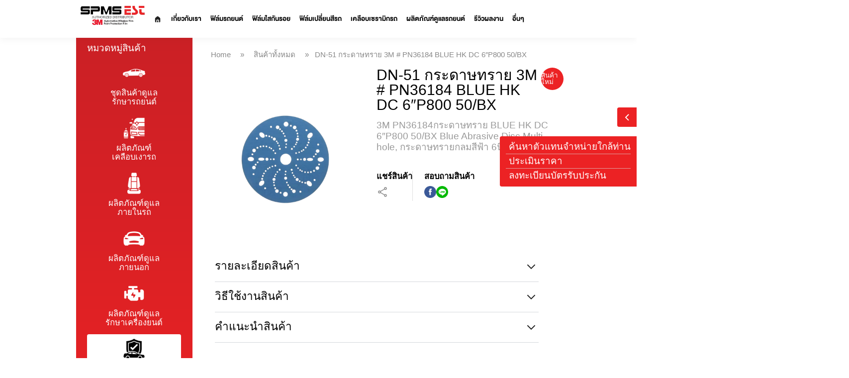

--- FILE ---
content_type: text/html; charset=UTF-8
request_url: https://spms-est.com/product/dn-51-%E0%B8%81%E0%B8%A3%E0%B8%B0%E0%B8%94%E0%B8%B2%E0%B8%A9%E0%B8%97%E0%B8%A3%E0%B8%B2%E0%B8%A2-3m-pn36184-blue-hk-dc-6p800-50-bx/
body_size: 96237
content:
<!doctype html><html lang="th"><head><script data-no-optimize="1">var litespeed_docref=sessionStorage.getItem("litespeed_docref");litespeed_docref&&(Object.defineProperty(document,"referrer",{get:function(){return litespeed_docref}}),sessionStorage.removeItem("litespeed_docref"));</script> <meta charset="UTF-8"><meta name="viewport" content="width=device-width, initial-scale=1"><link rel="profile" href="https://gmpg.org/xfn/11"><meta name='robots' content='index, follow, max-image-preview:large, max-snippet:-1, max-video-preview:-1' /><style>img:is([sizes="auto" i], [sizes^="auto," i]) { contain-intrinsic-size: 3000px 1500px }</style> <script data-cfasync="false" data-pagespeed-no-defer>var gtm4wp_datalayer_name = "dataLayer";
	var dataLayer = dataLayer || [];</script> <title>DN-51 กระดาษทราย 3M # PN36184 BLUE HK DC 6&quot;P800 50/BX - SPMS-EST - ฟิล์มกรองแสงรถยนต์ 3เอ็ม, 3M AUTO FILM</title><link rel="canonical" href="https://spms-est.com/product/dn-51-กระดาษทราย-3m-pn36184-blue-hk-dc-6p800-50-bx/" /><meta property="og:locale" content="th_TH" /><meta property="og:type" content="article" /><meta property="og:title" content="DN-51 กระดาษทราย 3M # PN36184 BLUE HK DC 6&quot;P800 50/BX - SPMS-EST - ฟิล์มกรองแสงรถยนต์ 3เอ็ม, 3M AUTO FILM" /><meta property="og:url" content="https://spms-est.com/product/dn-51-กระดาษทราย-3m-pn36184-blue-hk-dc-6p800-50-bx/" /><meta property="og:site_name" content="SPMS-EST - ฟิล์มกรองแสงรถยนต์ 3เอ็ม, 3M AUTO FILM" /><meta property="article:publisher" content="https://www.facebook.com/spms2001/" /><meta property="og:image" content="https://spms-est.com/wp-content/uploads/2024/05/DN-51-กระดาษทราย-3M-PN36184-BLUE-HK-DC-6P800-50BX-1.png" /><meta property="og:image:width" content="1040" /><meta property="og:image:height" content="1040" /><meta property="og:image:type" content="image/png" /><meta name="twitter:card" content="summary_large_image" /> <script type="application/ld+json" class="yoast-schema-graph">{"@context":"https://schema.org","@graph":[{"@type":"WebPage","@id":"https://spms-est.com/product/dn-51-%e0%b8%81%e0%b8%a3%e0%b8%b0%e0%b8%94%e0%b8%b2%e0%b8%a9%e0%b8%97%e0%b8%a3%e0%b8%b2%e0%b8%a2-3m-pn36184-blue-hk-dc-6p800-50-bx/","url":"https://spms-est.com/product/dn-51-%e0%b8%81%e0%b8%a3%e0%b8%b0%e0%b8%94%e0%b8%b2%e0%b8%a9%e0%b8%97%e0%b8%a3%e0%b8%b2%e0%b8%a2-3m-pn36184-blue-hk-dc-6p800-50-bx/","name":"DN-51 กระดาษทราย 3M # PN36184 BLUE HK DC 6\"P800 50/BX - SPMS-EST - ฟิล์มกรองแสงรถยนต์ 3เอ็ม, 3M AUTO FILM","isPartOf":{"@id":"https://spms-est.com/#website"},"primaryImageOfPage":{"@id":"https://spms-est.com/product/dn-51-%e0%b8%81%e0%b8%a3%e0%b8%b0%e0%b8%94%e0%b8%b2%e0%b8%a9%e0%b8%97%e0%b8%a3%e0%b8%b2%e0%b8%a2-3m-pn36184-blue-hk-dc-6p800-50-bx/#primaryimage"},"image":{"@id":"https://spms-est.com/product/dn-51-%e0%b8%81%e0%b8%a3%e0%b8%b0%e0%b8%94%e0%b8%b2%e0%b8%a9%e0%b8%97%e0%b8%a3%e0%b8%b2%e0%b8%a2-3m-pn36184-blue-hk-dc-6p800-50-bx/#primaryimage"},"thumbnailUrl":"https://spms-est.com/wp-content/uploads/2024/05/DN-51-กระดาษทราย-3M-PN36184-BLUE-HK-DC-6P800-50BX-1.png","datePublished":"2024-05-30T11:57:56+00:00","breadcrumb":{"@id":"https://spms-est.com/product/dn-51-%e0%b8%81%e0%b8%a3%e0%b8%b0%e0%b8%94%e0%b8%b2%e0%b8%a9%e0%b8%97%e0%b8%a3%e0%b8%b2%e0%b8%a2-3m-pn36184-blue-hk-dc-6p800-50-bx/#breadcrumb"},"inLanguage":"th","potentialAction":[{"@type":"ReadAction","target":["https://spms-est.com/product/dn-51-%e0%b8%81%e0%b8%a3%e0%b8%b0%e0%b8%94%e0%b8%b2%e0%b8%a9%e0%b8%97%e0%b8%a3%e0%b8%b2%e0%b8%a2-3m-pn36184-blue-hk-dc-6p800-50-bx/"]}]},{"@type":"ImageObject","inLanguage":"th","@id":"https://spms-est.com/product/dn-51-%e0%b8%81%e0%b8%a3%e0%b8%b0%e0%b8%94%e0%b8%b2%e0%b8%a9%e0%b8%97%e0%b8%a3%e0%b8%b2%e0%b8%a2-3m-pn36184-blue-hk-dc-6p800-50-bx/#primaryimage","url":"https://spms-est.com/wp-content/uploads/2024/05/DN-51-กระดาษทราย-3M-PN36184-BLUE-HK-DC-6P800-50BX-1.png","contentUrl":"https://spms-est.com/wp-content/uploads/2024/05/DN-51-กระดาษทราย-3M-PN36184-BLUE-HK-DC-6P800-50BX-1.png","width":1040,"height":1040,"caption":"DN-51 กระดาษทราย 3M # PN36184 BLUE HK DC 6\"P800 50/BX"},{"@type":"BreadcrumbList","@id":"https://spms-est.com/product/dn-51-%e0%b8%81%e0%b8%a3%e0%b8%b0%e0%b8%94%e0%b8%b2%e0%b8%a9%e0%b8%97%e0%b8%a3%e0%b8%b2%e0%b8%a2-3m-pn36184-blue-hk-dc-6p800-50-bx/#breadcrumb","itemListElement":[{"@type":"ListItem","position":1,"name":"Home","item":"https://spms-est.com/"},{"@type":"ListItem","position":2,"name":"สินค้าทั้งหมด","item":"https://spms-est.com/product/"},{"@type":"ListItem","position":3,"name":"DN-51 กระดาษทราย 3M # PN36184 BLUE HK DC 6&#8243;P800 50/BX"}]},{"@type":"WebSite","@id":"https://spms-est.com/#website","url":"https://spms-est.com/","name":"SPMS-EST - ฟิล์มกรองแสงรถยนต์ 3เอ็ม, 3M AUTO FILM","description":"","publisher":{"@id":"https://spms-est.com/#organization"},"potentialAction":[{"@type":"SearchAction","target":{"@type":"EntryPoint","urlTemplate":"https://spms-est.com/?s={search_term_string}"},"query-input":{"@type":"PropertyValueSpecification","valueRequired":true,"valueName":"search_term_string"}}],"inLanguage":"th"},{"@type":"Organization","@id":"https://spms-est.com/#organization","name":"SPMS-EST - ฟิล์มกรองแสงรถยนต์ 3เอ็ม, 3M AUTO FILM","url":"https://spms-est.com/","logo":{"@type":"ImageObject","inLanguage":"th","@id":"https://spms-est.com/#/schema/logo/image/","url":"https://spms-est.com/wp-content/uploads/2024/02/logo-ใหม่-03-1.png","contentUrl":"https://spms-est.com/wp-content/uploads/2024/02/logo-ใหม่-03-1.png","width":282,"height":76,"caption":"SPMS-EST - ฟิล์มกรองแสงรถยนต์ 3เอ็ม, 3M AUTO FILM"},"image":{"@id":"https://spms-est.com/#/schema/logo/image/"},"sameAs":["https://www.facebook.com/spms2001/","https://line.me/R/ti/p/305mcszy","https://www.instagram.com/3m_spms.est/"]}]}</script>  <script type='application/javascript'  id='pys-version-script'>console.log('PixelYourSite Free version 11.1.5.2');</script> <link rel="alternate" type="application/rss+xml" title="SPMS-EST - ฟิล์มกรองแสงรถยนต์ 3เอ็ม, 3M AUTO FILM &raquo; ฟีด" href="https://spms-est.com/feed/" /><link rel="alternate" type="application/rss+xml" title="SPMS-EST - ฟิล์มกรองแสงรถยนต์ 3เอ็ม, 3M AUTO FILM &raquo; ฟีดความเห็น" href="https://spms-est.com/comments/feed/" /><link rel="alternate" type="application/rss+xml" title="SPMS-EST - ฟิล์มกรองแสงรถยนต์ 3เอ็ม, 3M AUTO FILM &raquo; DN-51 กระดาษทราย 3M # PN36184 BLUE HK DC 6&#8243;P800 50/BX ฟีดความเห็น" href="https://spms-est.com/product/dn-51-%e0%b8%81%e0%b8%a3%e0%b8%b0%e0%b8%94%e0%b8%b2%e0%b8%a9%e0%b8%97%e0%b8%a3%e0%b8%b2%e0%b8%a2-3m-pn36184-blue-hk-dc-6p800-50-bx/feed/" /><style id="litespeed-ccss">.screen-reader-text{clip:rect(1px,1px,1px,1px);height:1px;overflow:hidden;position:absolute!important;width:1px;word-wrap:normal!important}ul{box-sizing:border-box}:root{--wp--preset--font-size--normal:16px;--wp--preset--font-size--huge:42px}.screen-reader-text{border:0;clip:rect(1px,1px,1px,1px);-webkit-clip-path:inset(50%);clip-path:inset(50%);height:1px;margin:-1px;overflow:hidden;padding:0;position:absolute;width:1px;word-wrap:normal!important}body{--wp--preset--color--black:#000;--wp--preset--color--cyan-bluish-gray:#abb8c3;--wp--preset--color--white:#fff;--wp--preset--color--pale-pink:#f78da7;--wp--preset--color--vivid-red:#cf2e2e;--wp--preset--color--luminous-vivid-orange:#ff6900;--wp--preset--color--luminous-vivid-amber:#fcb900;--wp--preset--color--light-green-cyan:#7bdcb5;--wp--preset--color--vivid-green-cyan:#00d084;--wp--preset--color--pale-cyan-blue:#8ed1fc;--wp--preset--color--vivid-cyan-blue:#0693e3;--wp--preset--color--vivid-purple:#9b51e0;--wp--preset--gradient--vivid-cyan-blue-to-vivid-purple:linear-gradient(135deg,rgba(6,147,227,1) 0%,#9b51e0 100%);--wp--preset--gradient--light-green-cyan-to-vivid-green-cyan:linear-gradient(135deg,#7adcb4 0%,#00d082 100%);--wp--preset--gradient--luminous-vivid-amber-to-luminous-vivid-orange:linear-gradient(135deg,rgba(252,185,0,1) 0%,rgba(255,105,0,1) 100%);--wp--preset--gradient--luminous-vivid-orange-to-vivid-red:linear-gradient(135deg,rgba(255,105,0,1) 0%,#cf2e2e 100%);--wp--preset--gradient--very-light-gray-to-cyan-bluish-gray:linear-gradient(135deg,#eee 0%,#a9b8c3 100%);--wp--preset--gradient--cool-to-warm-spectrum:linear-gradient(135deg,#4aeadc 0%,#9778d1 20%,#cf2aba 40%,#ee2c82 60%,#fb6962 80%,#fef84c 100%);--wp--preset--gradient--blush-light-purple:linear-gradient(135deg,#ffceec 0%,#9896f0 100%);--wp--preset--gradient--blush-bordeaux:linear-gradient(135deg,#fecda5 0%,#fe2d2d 50%,#6b003e 100%);--wp--preset--gradient--luminous-dusk:linear-gradient(135deg,#ffcb70 0%,#c751c0 50%,#4158d0 100%);--wp--preset--gradient--pale-ocean:linear-gradient(135deg,#fff5cb 0%,#b6e3d4 50%,#33a7b5 100%);--wp--preset--gradient--electric-grass:linear-gradient(135deg,#caf880 0%,#71ce7e 100%);--wp--preset--gradient--midnight:linear-gradient(135deg,#020381 0%,#2874fc 100%);--wp--preset--font-size--small:13px;--wp--preset--font-size--medium:20px;--wp--preset--font-size--large:36px;--wp--preset--font-size--x-large:42px;--wp--preset--spacing--20:.44rem;--wp--preset--spacing--30:.67rem;--wp--preset--spacing--40:1rem;--wp--preset--spacing--50:1.5rem;--wp--preset--spacing--60:2.25rem;--wp--preset--spacing--70:3.38rem;--wp--preset--spacing--80:5.06rem;--wp--preset--shadow--natural:6px 6px 9px rgba(0,0,0,.2);--wp--preset--shadow--deep:12px 12px 50px rgba(0,0,0,.4);--wp--preset--shadow--sharp:6px 6px 0px rgba(0,0,0,.2);--wp--preset--shadow--outlined:6px 6px 0px -3px rgba(255,255,255,1),6px 6px rgba(0,0,0,1);--wp--preset--shadow--crisp:6px 6px 0px rgba(0,0,0,1)}html{line-height:1.15;-webkit-text-size-adjust:100%}*,:after,:before{box-sizing:border-box}body{margin:0;font-family:-apple-system,BlinkMacSystemFont,Segoe UI,Roboto,Helvetica Neue,Arial,Noto Sans,sans-serif,Apple Color Emoji,Segoe UI Emoji,Segoe UI Symbol,Noto Color Emoji;font-size:1rem;font-weight:400;line-height:1.5;color:#333;background-color:#fff;-webkit-font-smoothing:antialiased;-moz-osx-font-smoothing:grayscale}h1{margin-block-start:.5rem;margin-block-end:1rem;font-family:inherit;font-weight:500;line-height:1.2;color:inherit}h1{font-size:2.5rem}p{margin-block-start:0;margin-block-end:.9rem}a{background-color:transparent;text-decoration:none;color:#c36}a:not([href]):not([tabindex]){color:inherit;text-decoration:none}img{border-style:none;height:auto;max-width:100%}details{display:block}summary{display:list-item}label{display:inline-block;line-height:1;vertical-align:middle}button,input{font-family:inherit;font-size:1rem;line-height:1.5;margin:0}button,input{overflow:visible}button{text-transform:none}button{width:auto;-webkit-appearance:button}button::-moz-focus-inner{border-style:none;padding:0}button:-moz-focusring{outline:1px dotted ButtonText}button{display:inline-block;font-weight:400;color:#c36;text-align:center;white-space:nowrap;background-color:transparent;border:1px solid #c36;padding:.5rem 1rem;font-size:1rem;border-radius:3px}[type=checkbox]{box-sizing:border-box;padding:0}::-webkit-file-upload-button{-webkit-appearance:button;font:inherit}li,ul{margin-block-start:0;margin-block-end:0;border:0;outline:0;font-size:100%;vertical-align:baseline;background:0 0}.site-navigation{grid-area:nav-menu;display:flex;align-items:center;flex-grow:1}.screen-reader-text{position:absolute;top:-10000em;width:1px;height:1px;margin:-1px;padding:0;overflow:hidden;clip:rect(0,0,0,0);border:0}.elementor-clearfix:after{content:"";display:block;clear:both;width:0;height:0}.elementor *,.elementor :after,.elementor :before{box-sizing:border-box}.elementor a{box-shadow:none;text-decoration:none}.elementor img{height:auto;max-width:100%;border:none;border-radius:0;box-shadow:none}.e-con-inner>.elementor-element.elementor-fixed{position:fixed}.elementor-element{--flex-direction:initial;--flex-wrap:initial;--justify-content:initial;--align-items:initial;--align-content:initial;--gap:initial;--flex-basis:initial;--flex-grow:initial;--flex-shrink:initial;--order:initial;--align-self:initial;flex-basis:var(--flex-basis);flex-grow:var(--flex-grow);flex-shrink:var(--flex-shrink);order:var(--order);align-self:var(--align-self)}.elementor-element.elementor-fixed{z-index:1}:root{--page-title-display:block}.elementor-page-title{display:var(--page-title-display)}.elementor-widget{position:relative}.elementor-widget:not(:last-child){margin-bottom:20px}.e-con{--border-radius:0;--border-top-width:0px;--border-right-width:0px;--border-bottom-width:0px;--border-left-width:0px;--border-style:initial;--border-color:initial;--container-widget-width:100%;--container-widget-height:initial;--container-widget-flex-grow:0;--container-widget-align-self:initial;--content-width:min(100%,var(--container-max-width,1140px));--width:100%;--min-height:initial;--height:auto;--text-align:initial;--margin-top:0px;--margin-right:0px;--margin-bottom:0px;--margin-left:0px;--padding-top:var(--container-default-padding-top,10px);--padding-right:var(--container-default-padding-right,10px);--padding-bottom:var(--container-default-padding-bottom,10px);--padding-left:var(--container-default-padding-left,10px);--position:relative;--z-index:revert;--overflow:visible;--gap:var(--widgets-spacing,20px);--overlay-mix-blend-mode:initial;--overlay-opacity:1;--e-con-grid-template-columns:repeat(3,1fr);--e-con-grid-template-rows:repeat(2,1fr);position:var(--position);width:var(--width);min-width:0;min-height:var(--min-height);height:var(--height);border-radius:var(--border-radius);z-index:var(--z-index);overflow:var(--overflow);margin-block-start:var(--margin-block-start);margin-inline-end:var(--margin-inline-end);margin-block-end:var(--margin-block-end);margin-inline-start:var(--margin-inline-start);padding-inline-start:var(--padding-inline-start);padding-inline-end:var(--padding-inline-end);--margin-block-start:var(--margin-top);--margin-block-end:var(--margin-bottom);--margin-inline-start:var(--margin-left);--margin-inline-end:var(--margin-right);--padding-inline-start:var(--padding-left);--padding-inline-end:var(--padding-right);--padding-block-start:var(--padding-top);--padding-block-end:var(--padding-bottom);--border-block-start-width:var(--border-top-width);--border-block-end-width:var(--border-bottom-width);--border-inline-start-width:var(--border-left-width);--border-inline-end-width:var(--border-right-width)}.e-con.e-flex{--flex-direction:column;--flex-basis:auto;--flex-grow:0;--flex-shrink:1;flex:var(--flex-grow) var(--flex-shrink) var(--flex-basis)}.e-con-full,.e-con>.e-con-inner{text-align:var(--text-align);padding-block-start:var(--padding-block-start);padding-block-end:var(--padding-block-end)}.e-con-full.e-flex,.e-con.e-flex>.e-con-inner{flex-direction:var(--flex-direction)}.e-con,.e-con>.e-con-inner{display:var(--display)}.e-con-boxed.e-flex{flex-direction:column;flex-wrap:nowrap;justify-content:normal;align-items:normal;align-content:normal}.e-con-boxed{text-align:initial;gap:initial}.e-con.e-flex>.e-con-inner{flex-wrap:var(--flex-wrap);justify-content:var(--justify-content);align-items:var(--align-items);align-content:var(--align-content);flex-basis:auto;flex-grow:1;flex-shrink:1;align-self:auto}.e-con>.e-con-inner{gap:var(--gap);width:100%;max-width:var(--content-width);margin:0 auto;padding-inline-start:0;padding-inline-end:0;height:100%}.e-con .elementor-widget.elementor-widget{margin-block-end:0}.e-con:before{content:var(--background-overlay);display:block;position:absolute;mix-blend-mode:var(--overlay-mix-blend-mode);opacity:var(--overlay-opacity);border-radius:var(--border-radius);border-style:var(--border-style);border-color:var(--border-color);border-block-start-width:var(--border-block-start-width);border-inline-end-width:var(--border-inline-end-width);border-block-end-width:var(--border-block-end-width);border-inline-start-width:var(--border-inline-start-width);top:calc(0px - var(--border-top-width));left:calc(0px - var(--border-left-width));width:max(100% + var(--border-left-width) + var(--border-right-width),100%);height:max(100% + var(--border-top-width) + var(--border-bottom-width),100%)}.e-con .elementor-widget{min-width:0}.e-con>.e-con-inner>.elementor-widget>.elementor-widget-container,.e-con>.elementor-widget>.elementor-widget-container{height:100%}.e-con.e-con>.e-con-inner>.elementor-widget,.elementor.elementor .e-con>.elementor-widget{max-width:100%}@media (max-width:767px){.e-con.e-flex{--width:100%;--flex-wrap:wrap}}.elementor-button{display:inline-block;line-height:1;background-color:#69727d;font-size:15px;padding:12px 24px;border-radius:3px;color:#fff;fill:#fff;text-align:center}.elementor-button:visited{color:#fff}.elementor-button-content-wrapper{display:flex;justify-content:center}.elementor-button-icon{flex-grow:0;order:5}.elementor-button-icon svg{width:1em;height:auto}.elementor-button .elementor-align-icon-left{margin-right:5px;order:5}.elementor-button span{text-decoration:inherit}.elementor-icon{display:inline-block;line-height:1;color:#69727d;font-size:50px;text-align:center}.elementor-icon svg{width:1em;height:1em;position:relative;display:block}.elementor-icon svg:before{position:absolute;left:50%;transform:translateX(-50%)}.elementor-element{--swiper-theme-color:#000;--swiper-navigation-size:44px;--swiper-pagination-bullet-size:6px;--swiper-pagination-bullet-horizontal-gap:6px}@media (max-width:767px){.elementor .elementor-hidden-mobile{display:none}}@media (min-width:768px) and (max-width:1024px){.elementor .elementor-hidden-tablet{display:none}}@media (min-width:1025px) and (max-width:99999px){.elementor .elementor-hidden-desktop{display:none}}.elementor-kit-6{--e-global-color-primary:#ec2224;--e-global-color-secondary:#cb2026;--e-global-color-text:#000;--e-global-color-accent:#ddd;--e-global-color-f407c0e:#fff;--e-global-color-39cb19f:#212429;--e-global-typography-primary-font-family:"Roboto";--e-global-typography-primary-font-weight:600;--e-global-typography-secondary-font-family:"Roboto Slab";--e-global-typography-secondary-font-weight:400;--e-global-typography-text-font-family:"Roboto";--e-global-typography-text-font-weight:400;--e-global-typography-accent-font-family:"Roboto";--e-global-typography-accent-font-weight:500;color:var(--e-global-color-39cb19f);font-family:"DB Adman X",Sans-serif;font-size:20px}.elementor-kit-6 p{margin-bottom:0}.elementor-kit-6 a{color:var(--e-global-color-39cb19f);font-family:"DB Adman X",Sans-serif;font-size:18px}.elementor-kit-6 h1{color:var(--e-global-color-39cb19f);font-family:"DB Hevethaica X BD",Sans-serif;font-size:60px}.elementor-kit-6 button,.elementor-kit-6 .elementor-button{font-family:"DB Adman X",Sans-serif;font-size:18px;color:#fff;background-color:#fd3638;border-radius:5px}.elementor-kit-6 label{font-family:"DB Adman X",Sans-serif;font-size:25px}.elementor-kit-6 input:not([type=button]):not([type=submit]){font-family:"DB Adman X",Sans-serif;font-size:25px;color:var(--e-global-color-39cb19f);border-style:solid;border-width:1px;border-color:var(--e-global-color-text);border-radius:5px;padding:16px}.e-con{--container-max-width:1300px;--container-default-padding-top:0px;--container-default-padding-right:0px;--container-default-padding-bottom:0px;--container-default-padding-left:0px}.elementor-widget:not(:last-child){margin-block-end:0px}.elementor-element{--widgets-spacing:0px 0px}@media (max-width:1024px){.e-con{--container-max-width:1024px}}@media (max-width:767px){.elementor-kit-6 a{font-size:18px}.elementor-kit-6 h1{font-size:25px}.e-con{--container-max-width:767px}}.fa-times:before{content:"\f00d"}.jet-mobile-menu{display:-webkit-box;display:-ms-flexbox;display:flex;-webkit-box-orient:vertical;-webkit-box-direction:normal;-ms-flex-flow:column wrap;flex-flow:column wrap;-webkit-box-pack:start;-ms-flex-pack:start;justify-content:flex-start;-webkit-box-align:stretch;-ms-flex-align:stretch;align-items:stretch}.jet-mobile-menu__refs{display:none}button.pswp__button{box-shadow:none!important;background-image:url(/wp-content/plugins/jet-woo-product-gallery/assets/lib/photoswipe/css/default-skin/default-skin.png)!important}button.pswp__button,button.pswp__button--arrow--left:before,button.pswp__button--arrow--right:before{background-color:transparent!important}button.pswp__button--arrow--left,button.pswp__button--arrow--right{background-image:none!important}.pswp{display:none;position:absolute;width:100%;height:100%;left:0;top:0;overflow:hidden;-ms-touch-action:none;touch-action:none;z-index:1500;-webkit-text-size-adjust:100%;-webkit-backface-visibility:hidden;outline:0}.pswp *{-webkit-box-sizing:border-box;box-sizing:border-box}.pswp__bg{position:absolute;left:0;top:0;width:100%;height:100%;background:#000;opacity:0;-webkit-transform:translateZ(0);transform:translateZ(0);-webkit-backface-visibility:hidden;will-change:opacity}.pswp__scroll-wrap{position:absolute;left:0;top:0;width:100%;height:100%;overflow:hidden}.pswp__container{-ms-touch-action:none;touch-action:none;position:absolute;left:0;right:0;top:0;bottom:0}.pswp__container{-webkit-touch-callout:none}.pswp__bg{will-change:opacity}.pswp__container{-webkit-backface-visibility:hidden}.pswp__item{position:absolute;left:0;right:0;top:0;bottom:0;overflow:hidden}.pswp__button{width:44px;height:44px;position:relative;background:0 0;overflow:visible;-webkit-appearance:none;display:block;border:0;padding:0;margin:0;float:right;opacity:.75;-webkit-box-shadow:none;box-shadow:none}.pswp__button::-moz-focus-inner{padding:0;border:0}.pswp__button,.pswp__button--arrow--left:before,.pswp__button--arrow--right:before{background:url(/wp-content/plugins/jet-woo-product-gallery/assets/lib/photoswipe/css/default-skin/default-skin.png) 0 0 no-repeat;background-size:264px 88px;width:44px;height:44px}.pswp__button--close{background-position:0 -44px}.pswp__button--share{background-position:-44px -44px}.pswp__button--fs{display:none}.pswp__button--zoom{display:none;background-position:-88px 0}.pswp__button--arrow--left,.pswp__button--arrow--right{background:0 0;top:50%;margin-top:-50px;width:70px;height:100px;position:absolute}.pswp__button--arrow--left{left:0}.pswp__button--arrow--right{right:0}.pswp__button--arrow--left:before,.pswp__button--arrow--right:before{content:'';top:35px;background-color:rgba(0,0,0,.3);height:30px;width:32px;position:absolute}.pswp__button--arrow--left:before{left:6px;background-position:-138px -44px}.pswp__button--arrow--right:before{right:6px;background-position:-94px -44px}.pswp__share-modal{display:block;background:rgba(0,0,0,.5);width:100%;height:100%;top:0;left:0;padding:10px;position:absolute;z-index:1600;opacity:0;-webkit-backface-visibility:hidden;will-change:opacity}.pswp__share-modal--hidden{display:none}.pswp__share-tooltip{z-index:1620;position:absolute;background:#fff;top:56px;border-radius:2px;display:block;width:auto;right:44px;-webkit-box-shadow:0 2px 5px rgba(0,0,0,.25);box-shadow:0 2px 5px rgba(0,0,0,.25);-webkit-transform:translateY(6px);-ms-transform:translateY(6px);transform:translateY(6px);-webkit-backface-visibility:hidden;will-change:transform}.pswp__counter{position:absolute;left:0;top:0;height:44px;font-size:13px;line-height:44px;color:#fff;opacity:.75;padding:0 10px}.pswp__caption{position:absolute;left:0;bottom:0;width:100%;min-height:44px}.pswp__caption__center{text-align:left;max-width:420px;margin:0 auto;font-size:13px;padding:10px;line-height:20px;color:#ccc}.pswp__preloader{width:44px;height:44px;position:absolute;top:0;left:50%;margin-left:-22px;opacity:0;will-change:opacity;direction:ltr}.pswp__preloader__icn{width:20px;height:20px;margin:12px}@media screen and (max-width:1024px){.pswp__preloader{position:relative;left:auto;top:auto;margin:0;float:right}}.pswp__ui{-webkit-font-smoothing:auto;visibility:visible;opacity:1;z-index:1550}.pswp__top-bar{position:absolute;left:0;top:0;height:44px;width:100%}.pswp__caption,.pswp__top-bar{-webkit-backface-visibility:hidden;will-change:opacity}.pswp__caption,.pswp__top-bar{background-color:rgba(0,0,0,.5)}.pswp__ui--hidden .pswp__button--arrow--left,.pswp__ui--hidden .pswp__button--arrow--right,.pswp__ui--hidden .pswp__caption,.pswp__ui--hidden .pswp__top-bar{opacity:.001}.swiper-container{margin-left:auto;margin-right:auto;position:relative;overflow:hidden;z-index:1}.swiper-wrapper{position:relative;width:100%;height:100%;z-index:1;display:-webkit-box;display:-ms-flexbox;display:flex;-webkit-box-sizing:content-box;box-sizing:content-box;-webkit-transform:translateZ(0);transform:translateZ(0)}.swiper-slide{-ms-flex-negative:0;flex-shrink:0;width:100%;height:100%;position:relative;will-change:transform;border-style:solid;border-width:0;overflow:hidden}.jet-gallery-swiper-slider{position:relative;width:100%}.jet-woo-product-gallery-slider.swiper-container{width:100%;position:static}.jet-woo-swiper-horizontal{display:-webkit-box;display:-ms-flexbox;display:flex}.jet-woo-swiper-horizontal.jet-gallery-swiper-horizontal-pos-bottom{-webkit-box-orient:vertical;-webkit-box-direction:normal;-ms-flex-direction:column;flex-direction:column}.jet-woo-product-gallery-slider .swiper-slide{will-change:unset}.jet-woo-product-gallery-pswp{display:none;position:absolute;width:100%;height:100%;left:0;top:0;overflow:hidden;-ms-touch-action:none;touch-action:none;z-index:999999;outline:0}.jet-woo-product-gallery-pswp .pswp__button--zoom{display:block}.jet-woo-product-gallery__image{position:relative;font-size:0;overflow:hidden}.jet-woo-product-gallery__image a{display:block}.jet-woo-product-gallery__image img{width:100%;vertical-align:middle;-webkit-box-sizing:border-box;box-sizing:border-box}:root{--swiper-theme-color:#007aff}.swiper-wrapper{position:relative;width:100%;height:100%;z-index:1;display:flex;box-sizing:content-box}.swiper-wrapper{transform:translate3d(0px,0,0)}.swiper-slide{flex-shrink:0;width:100%;height:100%;position:relative}:root{--swiper-navigation-size:44px}div[class*=' pp-'],div[class^=pp-]{-webkit-box-sizing:border-box;box-sizing:border-box}.pp-icon{display:inline-block;line-height:1;text-align:center}.pp-icon svg{width:1em;height:1em;position:relative;display:block}.pp-list-container .pp-icon-wrapper{display:-webkit-inline-box;display:-ms-inline-flexbox;display:inline-flex;-ms-flex-negative:0;flex-shrink:0;line-height:1}.pp-list-container .pp-list-items{list-style:none;margin:0;padding:0}.pp-list-container .pp-list-items li{margin:0;padding:0;position:relative;-webkit-box-align:center;-ms-flex-align:center;align-items:center;display:-webkit-box;display:-ms-flexbox;display:flex}.pp-list-container .pp-list-items li:after{bottom:0;display:block;position:absolute;margin-bottom:-5px}.pp-list-container .pp-list-items a{display:inherit;-webkit-box-align:inherit;-ms-flex-align:inherit;align-items:inherit}.pp-info-box-container:not(.elementor-grid){display:block}.pp-info-box .pp-info-box-icon{display:inline-block;line-height:1;max-width:100%}.pp-info-box .pp-info-box-content{-webkit-box-flex:1;-ms-flex-positive:1;flex-grow:1}.swiper-container .swiper-slide{text-align:center}.pp-menu-item:after,.pp-menu-item:before{display:block;position:absolute}.pp-menu-item:not(:hover):not(:focus):not(.pp-menu-item-active):not(.highlighted):after,.pp-menu-item:not(:hover):not(:focus):not(.pp-menu-item-active):not(.highlighted):before{opacity:0}.pp-advanced-menu--main .pp-advanced-menu a{padding:13px 20px}.pp-advanced-menu--main .pp-advanced-menu ul{position:absolute;width:12em;border-width:0;border-style:solid;padding:0}.pp-advanced-menu--layout-horizontal{display:-webkit-box;display:-ms-flexbox;display:flex}.pp-advanced-menu--layout-horizontal .pp-advanced-menu{display:-webkit-box;display:-ms-flexbox;display:flex;-ms-flex-wrap:wrap;flex-wrap:wrap}.pp-advanced-menu--layout-horizontal .pp-advanced-menu a{white-space:nowrap}.pp-advanced-menu__align-justify .pp-advanced-menu--layout-horizontal .pp-advanced-menu{width:100%}.pp-advanced-menu__align-justify .pp-advanced-menu--layout-horizontal .pp-advanced-menu>li{-webkit-box-flex:1;-ms-flex-positive:1;flex-grow:1}.pp-advanced-menu__align-justify .pp-advanced-menu--layout-horizontal .pp-advanced-menu>li>a{-webkit-box-pack:center;-ms-flex-pack:center;justify-content:center}.pp-advanced-menu-main-wrapper{display:-webkit-box;display:-ms-flexbox;display:flex;-webkit-box-orient:vertical;-webkit-box-direction:normal;-ms-flex-direction:column;flex-direction:column}ul.pp-advanced-menu{position:relative;z-index:2;display:block;list-style:none;margin:0;padding:0;line-height:normal}ul.pp-advanced-menu:after{content:"a0";display:block;height:0;font:0/0 serif;clear:both;visibility:hidden;overflow:hidden}ul.pp-advanced-menu ul{list-style:none;margin:0;padding:0;line-height:normal;display:none}ul.pp-advanced-menu ul li{display:block;list-style:none;margin:0;padding:0;line-height:normal}ul.pp-advanced-menu li{position:relative;border-width:0}ul.pp-advanced-menu a{position:relative;display:-webkit-box;display:-ms-flexbox;display:flex;-webkit-box-align:center;-ms-flex-align:center;align-items:center;padding:10px 20px;line-height:1.82;border:none;height:100%}.pp-menu-toggle{display:-webkit-box;display:-ms-flexbox;display:flex;-webkit-box-align:center;-ms-flex-align:center;align-items:center;-webkit-box-pack:center;-ms-flex-pack:center;justify-content:center;font-size:22px;border:0 solid;color:#494c4f;border-radius:3px;background-color:rgba(0,0,0,.05);padding:.25em}.pp-menu-toggle .pp-hamburger{font:inherit;display:inline-block;overflow:visible;margin:0;text-transform:none;color:inherit;border:0;background-color:transparent;line-height:0}.pp-menu-toggle .pp-hamburger .pp-hamburger-box{position:relative;display:inline-block;font-size:26px;width:1em;height:1em}.pp-menu-toggle .pp-hamburger .pp-hamburger-box .pp-hamburger-inner{top:50%;display:block;margin-top:-.077em}.pp-menu-toggle .pp-hamburger .pp-hamburger-box .pp-hamburger-inner:after,.pp-menu-toggle .pp-hamburger .pp-hamburger-box .pp-hamburger-inner:before{display:block;content:""}.pp-menu-toggle .pp-hamburger .pp-hamburger-box .pp-hamburger-inner:before{top:-.308em}.pp-menu-toggle .pp-hamburger .pp-hamburger-box .pp-hamburger-inner:after{bottom:-.308em}.pp-menu-toggle .pp-hamburger .pp-hamburger-box .pp-hamburger-inner,.pp-menu-toggle .pp-hamburger .pp-hamburger-box .pp-hamburger-inner:after,.pp-menu-toggle .pp-hamburger .pp-hamburger-box .pp-hamburger-inner:before{background-color:#000;position:absolute;width:100%;height:.154em;border-radius:.154em}.pp-advanced-menu--dropdown.pp-advanced-menu__container{margin-top:10px}.pp-advanced-menu--dropdown.pp-advanced-menu__container .pp-sub-item{font-size:.85em}.pp-advanced-menu--dropdown a{color:#494c4f;-webkit-box-pack:justify;-ms-flex-pack:justify;justify-content:space-between}ul.pp-advanced-menu--dropdown a{text-shadow:none;border-left:8px solid transparent}.pp-advanced-menu--dropdown{background-color:#fff;font-size:13px}.pp-advanced-menu--toggle .pp-menu-toggle:not(.pp-active)+.pp-advanced-menu__container:not(.pp-menu-full-screen){display:none}.pp-advanced-menu--dropdown.pp-advanced-menu__container .pp-menu-item{background-color:transparent}.pp-advanced-menu--dropdown.pp-menu-off-canvas{width:300px;height:100%;position:fixed;top:0;left:0;-webkit-transform:translate3d(-100%,0,0);transform:translate3d(-100%,0,0);padding:60px 0 0;z-index:999998;margin-top:0;overflow-y:auto}.pp-advanced-menu--dropdown .pp-menu-close-wrap{position:absolute;right:20px;top:20px;z-index:9999999}.pp-advanced-menu--dropdown .pp-menu-close{width:30px;height:30px;overflow:hidden;border:none;font-size:40px;color:#fff;outline:0;text-align:center}.pp-advanced-menu--dropdown .pp-menu-close:after,.pp-advanced-menu--dropdown .pp-menu-close:before{content:'';position:absolute;left:50%;width:2px;height:30px;background-color:#fff;-webkit-transform:translateY(0) rotate(45deg);transform:translateY(0) rotate(45deg)}.pp-advanced-menu--dropdown .pp-menu-close:after{-webkit-transform:translateY(0) rotate(-45deg);transform:translateY(0) rotate(-45deg)}ul.pp-advanced-menu--dropdown a{border-left:0}.pp-advanced-menu--layout-horizontal .pp-advanced-menu>li{display:-webkit-box;display:-ms-flexbox;display:flex}.pp-advanced-menu--layout-horizontal .pp-advanced-menu>li:not(:last-child):after{content:var(--pp-nav-menu-divider-content,none);border-left-width:var(--pp-nav-menu-divider-width,2px);border-left-style:var(--pp-nav-menu-divider-style,solid);height:var(--pp-nav-menu-divider-height,35%);border-color:var(--pp-nav-menu-divider-color,#000);-ms-flex-item-align:center;align-self:center}.pp-advanced-menu--layout-horizontal .pp-advanced-menu>li ul{top:100%!important}.pp-breadcrumbs{display:-webkit-box;display:-ms-flexbox;display:flex;-webkit-box-align:center;-ms-flex-align:center;align-items:center;-ms-flex-wrap:wrap;flex-wrap:wrap;list-style:none;margin:0;padding:0;margin-left:-10px}.pp-breadcrumbs p{margin-bottom:0}.pp-breadcrumbs a{display:inline-block}.pp-breadcrumbs:not(.pp-breadcrumbs-powerpack){margin-left:0;margin-right:0}.pp-breadcrumbs:not(.pp-breadcrumbs-powerpack) a,.pp-breadcrumbs:not(.pp-breadcrumbs-powerpack) span{display:inline-block}@media only screen and (min-width:1025px){.pp-advanced-menu--dropdown-tablet .pp-menu-toggle:not(.pp-menu-toggle-on-all){display:none}}@media (max-width:1024px){.pp-advanced-menu--dropdown-tablet .pp-advanced-menu--main{display:none}.pp-advanced-menu--dropdown-tablet .pp-menu-toggle{display:-webkit-box;display:-ms-flexbox;display:flex}}.pp-tooltip-content{font-size:13px;line-height:1.3;padding:8px 14px;text-align:center}.pp-tooltip-container{display:none}.wpforms-container .wpforms-form *{word-break:break-word;hyphens:auto;box-sizing:border-box;-webkit-box-sizing:border-box;-moz-box-sizing:border-box}.wpforms-container .wpforms-submit-spinner{margin-left:15px;display:inline-block;vertical-align:middle}.wpforms-container .wpforms-hidden{display:none!important}div.wpforms-container-full *{background:0 0;border:0 none;border-radius:0;-webkit-border-radius:0;-moz-border-radius:0;float:none;font-size:100%;height:auto;letter-spacing:normal;outline:none;position:static;text-indent:0;text-shadow:none;text-transform:none;width:auto;visibility:visible;overflow:visible;margin:0;padding:0;box-sizing:border-box;-webkit-box-sizing:border-box;-moz-box-sizing:border-box;-webkit-box-shadow:none;-moz-box-shadow:none;-ms-box-shadow:none;-o-box-shadow:none;box-shadow:none}div.wpforms-container-full img{overflow:clip}div.wpforms-container-full input{margin:0;border:0;padding:0;vertical-align:middle;background:0 0;height:auto;box-sizing:border-box}div.wpforms-container-full .wpforms-form .wpforms-submit-spinner{max-width:26px}div.wpforms-container-full input{height:var(--wpforms-field-size-input-height)}.elementor-location-header:before{content:"";display:table;clear:both}.elementor-widget-heading .elementor-heading-title{color:var(--e-global-color-primary);font-family:var(--e-global-typography-primary-font-family),Sans-serif;font-weight:var(--e-global-typography-primary-font-weight)}.elementor-widget-text-editor{color:var(--e-global-color-text);font-family:var(--e-global-typography-text-font-family),Sans-serif;font-weight:var(--e-global-typography-text-font-weight)}.elementor-widget-button .elementor-button{font-family:var(--e-global-typography-accent-font-family),Sans-serif;font-weight:var(--e-global-typography-accent-font-weight);background-color:var(--e-global-color-accent)}.elementor-widget-icon.elementor-view-default .elementor-icon{color:var(--e-global-color-primary);border-color:var(--e-global-color-primary)}.elementor-widget-icon.elementor-view-default .elementor-icon svg{fill:var(--e-global-color-primary)}.elementor-widget-toggle .elementor-toggle-icon svg{fill:var(--e-global-color-primary)}.elementor-widget-toggle .elementor-tab-content{color:var(--e-global-color-text);font-family:var(--e-global-typography-text-font-family),Sans-serif;font-weight:var(--e-global-typography-text-font-weight)}.elementor-widget-pp-advanced-menu .pp-advanced-menu--main .pp-menu-item{color:var(--e-global-color-text);fill:var(--e-global-color-text)}.elementor-widget-pp-advanced-menu .pp-advanced-menu--main:not(.pp--pointer-framed) .pp-menu-item:before,.elementor-widget-pp-advanced-menu .pp-advanced-menu--main:not(.pp--pointer-framed) .pp-menu-item:after{background-color:var(--e-global-color-accent)}.elementor-widget-pp-advanced-menu{--pp-nav-menu-divider-color:var(--e-global-color-text)}.elementor-widget-pp-advanced-menu .pp-advanced-menu--dropdown .pp-menu-item,.elementor-widget-pp-advanced-menu .pp-advanced-menu--dropdown .pp-sub-item{font-family:var(--e-global-typography-accent-font-family),Sans-serif;font-weight:var(--e-global-typography-accent-font-weight)}.elementor-widget-pp-icon-list .pp-list-items:not(.pp-inline-items) li:not(:last-child){border-bottom-color:var(--e-global-color-text)}.elementor-widget-pp-icon-list .pp-icon-list-text{color:var(--e-global-color-secondary);font-family:var(--e-global-typography-text-font-family),Sans-serif;font-weight:var(--e-global-typography-text-font-weight)}.elementor-widget-pp-info-box .pp-info-box-icon{font-family:var(--e-global-typography-accent-font-family),Sans-serif;font-weight:var(--e-global-typography-accent-font-weight);color:var(--e-global-color-primary)}.elementor-widget-pp-info-box .pp-info-box-icon svg{fill:var(--e-global-color-primary)}.elementor-widget-pp-info-box .pp-info-box-title{color:var(--e-global-color-primary);font-family:var(--e-global-typography-primary-font-family),Sans-serif;font-weight:var(--e-global-typography-primary-font-weight)}.elementor-widget-theme-post-title .elementor-heading-title{color:var(--e-global-color-primary);font-family:var(--e-global-typography-primary-font-family),Sans-serif;font-weight:var(--e-global-typography-primary-font-weight)}.elementor-283 .elementor-element.elementor-element-47b638d{--display:flex;--flex-direction:row;--container-widget-width:initial;--container-widget-height:100%;--container-widget-flex-grow:1;--container-widget-align-self:stretch;--gap:0px 0px;box-shadow:0px 4px 20px 0px rgba(0,0,0,.05);--padding-top:15px;--padding-bottom:15px;--padding-left:60px;--padding-right:60px;--z-index:500}.elementor-283 .elementor-element.elementor-element-b36a3ed{--display:flex;--flex-direction:column;--container-widget-width:100%;--container-widget-height:initial;--container-widget-flex-grow:0;--container-widget-align-self:initial;--justify-content:center;--padding-top:0px;--padding-bottom:0px;--padding-left:0px;--padding-right:0px}.elementor-283 .elementor-element.elementor-element-9853dd1{text-align:left}.elementor-283 .elementor-element.elementor-element-b145b08{--display:flex;--flex-direction:column;--container-widget-width:calc((1 - var(--container-widget-flex-grow))*100%);--container-widget-height:initial;--container-widget-flex-grow:0;--container-widget-align-self:initial;--justify-content:center;--align-items:flex-end;--padding-top:0px;--padding-bottom:0px;--padding-left:0px;--padding-right:0px}.elementor-283 .elementor-element.elementor-element-1b9de70 .pp-menu-toggle{margin:0 auto}.elementor-283 .elementor-element.elementor-element-1b9de70 .pp-advanced-menu--main .pp-menu-item{padding-left:12px;padding-right:12px}.elementor-283 .elementor-element.elementor-element-1b9de70 .pp-advanced-menu--main .pp-advanced-menu--dropdown a,.elementor-283 .elementor-element.elementor-element-1b9de70 .pp-menu-toggle{color:#999;fill:#999}.elementor-283 .elementor-element.elementor-element-1b9de70 .pp-advanced-menu--main .pp-advanced-menu--dropdown{border-style:solid;border-width:0 0 1px;border-color:#DDDDDD4F}.elementor-283 .elementor-element.elementor-element-1b9de70 .pp-advanced-menu--main .pp-advanced-menu--dropdown{min-width:200px}.elementor-283 .elementor-element.elementor-element-1b9de70 .pp-advanced-menu--main .pp-advanced-menu--dropdown a{padding-left:20px;padding-right:20px;padding-top:0;padding-bottom:0}.elementor-283 .elementor-element.elementor-element-1b9de70 .pp-advanced-menu--dropdown a,.pp-advanced-menu--dropdown.pp-advanced-menu__container.pp-menu-1b9de70 a{justify-content:space-between}.elementor-283 .elementor-element.elementor-element-1b9de70 .pp-advanced-menu--dropdown.pp-advanced-menu__container,.pp-advanced-menu--dropdown.pp-advanced-menu__container.pp-menu-1b9de70{background-color:rgba(0,0,0,.8)}.elementor-283 .elementor-element.elementor-element-1b9de70 .pp-advanced-menu .pp-menu-item,.pp-advanced-menu--dropdown.pp-advanced-menu__container.pp-menu-1b9de70 .pp-menu-item{font-family:"DB Hevethaica X BD",Sans-serif;font-size:25px}.elementor-283 .elementor-element.elementor-element-1b9de70 .pp-advanced-menu--dropdown .pp-menu-item,.elementor-283 .elementor-element.elementor-element-1b9de70 .pp-advanced-menu--dropdown .pp-sub-item,.pp-advanced-menu--dropdown.pp-advanced-menu__container.pp-menu-1b9de70 .sub-menu .pp-sub-item{font-family:"DB Hevethaica X Med",Sans-serif;font-size:25px;font-weight:500;text-transform:uppercase;word-spacing:0px}.elementor-283 .elementor-element.elementor-element-1b9de70>.elementor-widget-container{margin:0}.elementor-283 .elementor-element.elementor-element-455410d{--display:flex}.elementor-283 .elementor-element.elementor-element-066159f{--display:flex}.elementor-283 .elementor-element.elementor-element-c0f574f .elementor-button{font-family:"Roboto",Sans-serif;font-size:32px;font-weight:500;background-color:var(--e-global-color-primary);border-radius:5px 0 0 5px;padding:10px}body:not(.rtl) .elementor-283 .elementor-element.elementor-element-c0f574f{right:0}.elementor-283 .elementor-element.elementor-element-c0f574f{top:30%}.elementor-283 .elementor-element.elementor-element-b1721b1 .pp-list-items li{background-color:#EC222400}.elementor-283 .elementor-element.elementor-element-b1721b1 .pp-list-items:not(.pp-inline-items) li:not(:last-child){border-bottom-style:solid;border-bottom-width:1px;border-bottom-color:#DDDDDDA8}.elementor-283 .elementor-element.elementor-element-b1721b1 .pp-list-container .pp-list-items li{align-items:center}body:not(.rtl) .elementor-283 .elementor-element.elementor-element-b1721b1.pp-icon-left .pp-list-items .pp-icon-wrapper{margin-right:8px}.elementor-283 .elementor-element.elementor-element-b1721b1 .pp-icon-list-text{color:var(--e-global-color-f407c0e);font-family:"DB Adman X",Sans-serif;font-size:25px;font-weight:400}.elementor-283 .elementor-element.elementor-element-b1721b1>.elementor-widget-container{padding:10px 16px;background-color:var(--e-global-color-primary);border-radius:5px 0 0 5px;box-shadow:0px 4px 10px 0px rgba(0,0,0,.03)}body:not(.rtl) .elementor-283 .elementor-element.elementor-element-b1721b1{right:-300px}.elementor-283 .elementor-element.elementor-element-b1721b1{top:38%}.elementor-283 .elementor-element.elementor-element-15bd064{--display:flex;--flex-direction:row;--container-widget-width:initial;--container-widget-height:100%;--container-widget-flex-grow:1;--container-widget-align-self:stretch;--gap:0px 0px;--position:fixed;bottom:0;--z-index:100}.elementor-283 .elementor-element.elementor-element-15bd064:not(.elementor-motion-effects-element-type-background){background-color:var(--e-global-color-primary)}body:not(.rtl) .elementor-283 .elementor-element.elementor-element-15bd064{left:0}.elementor-283 .elementor-element.elementor-element-62a5634{--display:flex;--flex-direction:column;--container-widget-width:100%;--container-widget-height:initial;--container-widget-flex-grow:0;--container-widget-align-self:initial}.elementor-283 .elementor-element.elementor-element-0e01b93 .pp-info-box-icon{font-size:30px}.elementor-283 .elementor-element.elementor-element-0e01b93 .pp-info-box-icon{border-radius:0}.elementor-283 .elementor-element.elementor-element-0e01b93 .pp-info-box{text-align:center}.elementor-283 .elementor-element.elementor-element-0e01b93 .pp-info-box-title{color:var(--e-global-color-f407c0e);font-family:"DB Adman X Bd",Sans-serif;font-weight:500;margin-bottom:20px}.elementor-283 .elementor-element.elementor-element-454a3be{--display:flex;--flex-direction:column;--container-widget-width:100%;--container-widget-height:initial;--container-widget-flex-grow:0;--container-widget-align-self:initial;border-style:solid;--border-style:solid;border-color:var(--e-global-color-f407c0e);--border-color:var(--e-global-color-f407c0e)}.elementor-283 .elementor-element.elementor-element-01c2ba5 .pp-info-box-icon{font-size:30px}.elementor-283 .elementor-element.elementor-element-01c2ba5 .pp-info-box-icon{border-radius:0}.elementor-283 .elementor-element.elementor-element-01c2ba5 .pp-info-box{text-align:center}.elementor-283 .elementor-element.elementor-element-01c2ba5 .pp-info-box-title{color:var(--e-global-color-f407c0e);font-family:"DB Adman X Bd",Sans-serif;font-weight:500;margin-bottom:20px}.elementor-283 .elementor-element.elementor-element-9c1db06{--display:flex;--flex-direction:column;--container-widget-width:100%;--container-widget-height:initial;--container-widget-flex-grow:0;--container-widget-align-self:initial}.elementor-283 .elementor-element.elementor-element-a858f6e .pp-info-box-icon{font-size:30px}.elementor-283 .elementor-element.elementor-element-a858f6e .pp-info-box-icon{border-radius:0}.elementor-283 .elementor-element.elementor-element-a858f6e .pp-info-box{text-align:center}.elementor-283 .elementor-element.elementor-element-a858f6e .pp-info-box-title{color:var(--e-global-color-f407c0e);font-family:"DB Adman X Bd",Sans-serif;font-weight:500;margin-bottom:20px}@media (min-width:768px){.elementor-283 .elementor-element.elementor-element-b36a3ed{--width:15%}.elementor-283 .elementor-element.elementor-element-b145b08{--width:85%}.elementor-283 .elementor-element.elementor-element-62a5634{--width:50%}.elementor-283 .elementor-element.elementor-element-454a3be{--width:50%}.elementor-283 .elementor-element.elementor-element-9c1db06{--width:50%}}@media (max-width:1024px){.elementor-283 .elementor-element.elementor-element-47b638d{--padding-top:15px;--padding-bottom:15px;--padding-left:40px;--padding-right:40px}}@media (max-width:767px){.elementor-283 .elementor-element.elementor-element-47b638d{--flex-wrap:nowrap;--padding-top:10px;--padding-bottom:10px;--padding-left:15px;--padding-right:15px}.elementor-283 .elementor-element.elementor-element-9853dd1 img{width:80px}.elementor-283 .elementor-element.elementor-element-15bd064{--flex-wrap:nowrap;--padding-top:8px;--padding-bottom:15px;--padding-left:10px;--padding-right:10px;--z-index:1}.elementor-283 .elementor-element.elementor-element-62a5634{--width:33%;--justify-content:center;--padding-top:0px;--padding-bottom:0px;--padding-left:0px;--padding-right:8px}.elementor-283 .elementor-element.elementor-element-0e01b93 .pp-info-box-icon{font-size:24px;padding:0}.elementor-283 .elementor-element.elementor-element-0e01b93 .pp-info-box-icon-wrap{margin-top:0;margin-left:0;margin-right:0;margin-bottom:-15px}.elementor-283 .elementor-element.elementor-element-0e01b93 .pp-info-box-content{padding:10px 0 0}.elementor-283 .elementor-element.elementor-element-0e01b93 .pp-info-box-title{font-size:16px;margin-bottom:0}.elementor-283 .elementor-element.elementor-element-454a3be{--width:30%;--justify-content:center;border-width:0 1px;--border-top-width:0px;--border-right-width:1px;--border-bottom-width:0px;--border-left-width:1px;--padding-top:0px;--padding-bottom:0px;--padding-left:8px;--padding-right:8px}.elementor-283 .elementor-element.elementor-element-01c2ba5 .pp-info-box-icon{font-size:24px;padding:0}.elementor-283 .elementor-element.elementor-element-01c2ba5 .pp-info-box-icon-wrap{margin-top:0;margin-left:0;margin-right:0;margin-bottom:-15px}.elementor-283 .elementor-element.elementor-element-01c2ba5 .pp-info-box-content{padding:10px 0 0}.elementor-283 .elementor-element.elementor-element-01c2ba5 .pp-info-box-title{font-size:16px;margin-bottom:0}.elementor-283 .elementor-element.elementor-element-9c1db06{--width:37%;--padding-top:0px;--padding-bottom:0px;--padding-left:8px;--padding-right:0px}.elementor-283 .elementor-element.elementor-element-a858f6e .pp-info-box-icon{font-size:24px;padding:0}.elementor-283 .elementor-element.elementor-element-a858f6e .pp-info-box-icon-wrap{margin-top:0;margin-left:0;margin-right:0;margin-bottom:-15px}.elementor-283 .elementor-element.elementor-element-a858f6e .pp-info-box-content{padding:10px 0 0}.elementor-283 .elementor-element.elementor-element-a858f6e .pp-info-box-title{font-size:16px;margin-bottom:0}}.elementor-527 .elementor-element.elementor-element-a0c7542 .pp-menu-toggle{margin:0 auto}.elementor-527 .elementor-element.elementor-element-a0c7542 .pp-advanced-menu .pp-menu-item,.pp-advanced-menu--dropdown.pp-advanced-menu__container.pp-menu-a0c7542 .pp-menu-item{font-size:22px}.elementor-1005 .elementor-element.elementor-element-ea45193{--display:flex;--flex-direction:row;--container-widget-width:initial;--container-widget-height:100%;--container-widget-flex-grow:1;--container-widget-align-self:stretch;--gap:0px 0px;--padding-top:0px;--padding-bottom:60px;--padding-left:60px;--padding-right:60px}.elementor-1005 .elementor-element.elementor-element-3dccd6c{--display:flex;--flex-direction:column;--container-widget-width:100%;--container-widget-height:initial;--container-widget-flex-grow:0;--container-widget-align-self:initial;--padding-top:0px;--padding-bottom:0px;--padding-left:0px;--padding-right:0px}.elementor-1005 .elementor-element.elementor-element-b014b9c{--display:flex;--border-radius:0px 0px 5px 5px;--padding-top:15px;--padding-bottom:15px;--padding-left:30px;--padding-right:30px}.elementor-1005 .elementor-element.elementor-element-b014b9c:not(.elementor-motion-effects-element-type-background){background-color:transparent;background-image:linear-gradient(180deg,#cb2026 0%,#ec2224 100%)}.elementor-1005 .elementor-element.elementor-element-677a556{text-align:left}.elementor-1005 .elementor-element.elementor-element-677a556 .elementor-heading-title{color:var(--e-global-color-f407c0e);font-family:"DB Adman X",Sans-serif;font-size:25px;font-weight:500}.elementor-1005 .elementor-element.elementor-element-f1aa73a .pp-advanced-menu--main .pp-menu-item{color:#fff;fill:#fff}.elementor-1005 .elementor-element.elementor-element-f1aa73a .pp-advanced-menu .pp-menu-item{font-family:"DB Adman X",Sans-serif;font-size:22px;font-weight:500;line-height:1.1em}.elementor-1005 .elementor-element.elementor-element-f1aa73a>.elementor-widget-container{margin:10px 0 0}.elementor-1005 .elementor-element.elementor-element-eaf4174 .pp-advanced-menu--main .pp-menu-item{color:var(--e-global-color-f407c0e);fill:var(--e-global-color-f407c0e)}.elementor-1005 .elementor-element.elementor-element-eaf4174 .pp-advanced-menu .pp-menu-item{font-family:"DB Adman X",Sans-serif;font-size:22px;font-weight:500;line-height:1.1em}.elementor-1005 .elementor-element.elementor-element-eaf4174>.elementor-widget-container{margin:10px 0 0}.elementor-1005 .elementor-element.elementor-element-538e37d{--display:flex;--flex-direction:column;--container-widget-width:100%;--container-widget-height:initial;--container-widget-flex-grow:0;--container-widget-align-self:initial;--padding-top:30px;--padding-bottom:150px;--padding-left:30px;--padding-right:30px}.elementor-1005 .elementor-element.elementor-element-538e37d:not(.elementor-motion-effects-element-type-background){background-color:var(--e-global-color-f407c0e)}.elementor-1005 .elementor-element.elementor-element-51ade78{--display:flex;--flex-direction:row;--container-widget-width:initial;--container-widget-height:100%;--container-widget-flex-grow:1;--container-widget-align-self:stretch;--gap:0px 30px}.elementor-1005 .elementor-element.elementor-element-dab568a{--display:flex}.elementor-1005 .elementor-element.elementor-element-f38c4eb .pp-breadcrumbs{margin-left:-10px}.elementor-1005 .elementor-element.elementor-element-f38c4eb .pp-breadcrumbs:not(.pp-breadcrumbs-powerpack) a,.elementor-1005 .elementor-element.elementor-element-f38c4eb .pp-breadcrumbs:not(.pp-breadcrumbs-powerpack) span:not(.separator){margin-left:10px;margin-right:10px}.elementor-1005 .elementor-element.elementor-element-f38c4eb .pp-breadcrumbs:not(.pp-breadcrumbs-powerpack) a,.elementor-1005 .elementor-element.elementor-element-f38c4eb .pp-breadcrumbs:not(.pp-breadcrumbs-powerpack) span:not(.separator){color:#888;font-family:"DB Adman X",Sans-serif;font-size:20px}.elementor-1005 .elementor-element.elementor-element-a2596c4{--display:flex;--flex-direction:row;--container-widget-width:initial;--container-widget-height:100%;--container-widget-flex-grow:1;--container-widget-align-self:stretch;--gap:0px 30px;--margin-top:20px;--margin-bottom:0px;--margin-left:0px;--margin-right:0px}.elementor-1005 .elementor-element.elementor-element-f385f5f{--display:flex}.elementor-1005 .elementor-element.elementor-element-272564e .jet-woo-product-gallery-slider .jet-woo-product-gallery__image{text-align:center}.elementor-1005 .elementor-element.elementor-element-e102586{--display:flex}.elementor-1005 .elementor-element.elementor-element-6e09495{--display:flex;--flex-direction:row;--container-widget-width:initial;--container-widget-height:100%;--container-widget-flex-grow:1;--container-widget-align-self:stretch;--justify-content:space-between}.elementor-1005 .elementor-element.elementor-element-0189631 .elementor-heading-title{color:var(--e-global-color-text);font-family:"DB Adman X Bd",Sans-serif;font-size:40px;font-weight:500}.elementor-1005 .elementor-element.elementor-element-9cc9f1e .elementor-heading-title{color:var(--e-global-color-f407c0e);font-family:"DB Adman X Bd",Sans-serif;font-size:18px;font-weight:500}.elementor-1005 .elementor-element.elementor-element-9cc9f1e>.elementor-widget-container{background-color:var(--e-global-color-primary)}.elementor-1005 .elementor-element.elementor-element-cdfba4a{color:#999;font-family:"DB Adman X",Sans-serif;font-size:25px;font-weight:400;line-height:1.2em}.elementor-1005 .elementor-element.elementor-element-cdfba4a>.elementor-widget-container{margin:20px 0 0}.elementor-1005 .elementor-element.elementor-element-025c66a{--display:flex}.elementor-1005 .elementor-element.elementor-element-19397fa{--display:flex;--flex-direction:row;--container-widget-width:initial;--container-widget-height:100%;--container-widget-flex-grow:1;--container-widget-align-self:stretch;--margin-top:50px;--margin-bottom:0px;--margin-left:0px;--margin-right:0px}.elementor-1005 .elementor-element.elementor-element-c3c195b{--display:flex;border-style:solid;--border-style:solid;border-width:0 1px 0 0;--border-top-width:0px;--border-right-width:1px;--border-bottom-width:0px;--border-left-width:0px;border-color:#0000001F;--border-color:#0000001F}.elementor-1005 .elementor-element.elementor-element-8abffaa .elementor-heading-title{color:var(--e-global-color-text);font-family:"DB Adman X",Sans-serif;font-size:22px;font-weight:600}.elementor-1005 .elementor-element.elementor-element-d3faeb3 .elementor-icon-wrapper{text-align:left}.elementor-1005 .elementor-element.elementor-element-d3faeb3 .elementor-icon{font-size:32px}.elementor-1005 .elementor-element.elementor-element-d3faeb3 .elementor-icon svg{height:32px}.elementor-1005 .elementor-element.elementor-element-d3faeb3>.elementor-widget-container{margin:10px 0 0}.elementor-1005 .elementor-element.elementor-element-b390fdd{--display:flex;--padding-top:0px;--padding-bottom:0px;--padding-left:30px;--padding-right:0px}.elementor-1005 .elementor-element.elementor-element-dcae677 .elementor-heading-title{color:var(--e-global-color-text);font-family:"DB Adman X",Sans-serif;font-size:22px;font-weight:600}.elementor-1005 .elementor-element.elementor-element-ba02a1a{--display:flex;--flex-direction:row;--container-widget-width:initial;--container-widget-height:100%;--container-widget-flex-grow:1;--container-widget-align-self:stretch;--gap:10px 10px;--margin-top:10px;--margin-bottom:0px;--margin-left:0px;--margin-right:0px}.elementor-1005 .elementor-element.elementor-element-5faf467 img{width:32px}.elementor-1005 .elementor-element.elementor-element-9e7344f img{width:32px}.elementor-1005 .elementor-element.elementor-element-f2c3728 .elementor-toggle-icon svg{fill:var(--e-global-color-text)}.elementor-1005 .elementor-element.elementor-element-f2c3728 .elementor-tab-title .elementor-toggle-icon svg{fill:#02010100}.elementor-1005 .elementor-element.elementor-element-f2c3728 .elementor-tab-content{color:#999;font-family:"DB Adman X",Sans-serif;font-size:25px;font-weight:400;line-height:1.2em;padding:10px 0 20px}@media (max-width:1024px){.elementor-1005 .elementor-element.elementor-element-ea45193{--flex-direction:column-reverse;--container-widget-width:100%;--container-widget-height:initial;--container-widget-flex-grow:0;--container-widget-align-self:initial;--padding-top:0px;--padding-bottom:60px;--padding-left:40px;--padding-right:40px}.elementor-1005 .elementor-element.elementor-element-eaf4174 .pp-advanced-menu .pp-menu-item{font-size:18px}.elementor-1005 .elementor-element.elementor-element-538e37d{--padding-top:50px;--padding-bottom:50px;--padding-left:0px;--padding-right:0px}.elementor-1005 .elementor-element.elementor-element-0189631 .elementor-heading-title{font-size:30px}.elementor-1005 .elementor-element.elementor-element-cdfba4a{font-size:22px}.elementor-1005 .elementor-element.elementor-element-8abffaa .elementor-heading-title{font-size:18px}.elementor-1005 .elementor-element.elementor-element-dcae677 .elementor-heading-title{font-size:18px}.elementor-1005 .elementor-element.elementor-element-f2c3728 .elementor-tab-content{font-size:20px}}@media (max-width:767px){.elementor-1005 .elementor-element.elementor-element-ea45193{--padding-top:0px;--padding-bottom:50px;--padding-left:15px;--padding-right:15px}.elementor-1005 .elementor-element.elementor-element-b014b9c{--padding-top:15px;--padding-bottom:15px;--padding-left:15px;--padding-right:15px}.elementor-1005 .elementor-element.elementor-element-677a556 .elementor-heading-title{font-size:22px}.elementor-1005 .elementor-element.elementor-element-eaf4174 .pp-advanced-menu .pp-menu-item{font-size:16px}.elementor-1005 .elementor-element.elementor-element-6e09495{--flex-wrap:nowrap;--margin-top:30px;--margin-bottom:0px;--margin-left:0px;--margin-right:0px}.elementor-1005 .elementor-element.elementor-element-0189631 .elementor-heading-title{font-size:25px}.elementor-1005 .elementor-element.elementor-element-9cc9f1e .elementor-heading-title{font-size:14px}.elementor-1005 .elementor-element.elementor-element-9cc9f1e>.elementor-widget-container{margin:0;padding:0}.elementor-1005 .elementor-element.elementor-element-cdfba4a{font-size:18px}.elementor-1005 .elementor-element.elementor-element-19397fa{--flex-wrap:nowrap}.elementor-1005 .elementor-element.elementor-element-c3c195b{--width:30%}.elementor-1005 .elementor-element.elementor-element-ba02a1a{--flex-wrap:nowrap}.elementor-1005 .elementor-element.elementor-element-5faf467 img{width:24px}.elementor-1005 .elementor-element.elementor-element-9e7344f img{width:24px}.elementor-1005 .elementor-element.elementor-element-f2c3728 .elementor-tab-content{font-size:18px}}@media (min-width:768px){.elementor-1005 .elementor-element.elementor-element-3dccd6c{--width:24%}.elementor-1005 .elementor-element.elementor-element-538e37d{--width:76%}.elementor-1005 .elementor-element.elementor-element-c3c195b{--width:27%}}@media (max-width:1024px) and (min-width:768px){.elementor-1005 .elementor-element.elementor-element-3dccd6c{--width:100%}.elementor-1005 .elementor-element.elementor-element-538e37d{--width:100%}}div.heateor_sss_sharing_ul a:link{text-decoration:none;background:transparent!important}div.heateor_sss_sharing_ul{padding-left:0!important;margin:1px 0!important}div.heateor_sss_horizontal_sharing div.heateor_sss_sharing_ul a{float:left;padding:0!important;list-style:none!important;border:none!important;margin:2px}div.heateor_sss_sharing_ul a:before{content:none!important}.heateor_sss_sharing_container a{padding:0!important;box-shadow:none!important;border:none!important}.heateorSssClear{clear:both}div.heateor_sss_sharing_container a:before{content:none}@media screen and (max-width:783px)#heateor_sss_sharing_more_providers .filter input.search{border:1px solid #ccc;width:92.8%}div.heateor_sss_sharing_container svg{width:100%;height:100%}.heateor_sss_button_instagram span.heateor_sss_svg{background:radial-gradient(circle at 30% 107%,#fdf497 0,#fdf497 5%,#fd5949 45%,#d6249f 60%,#285aeb 90%)}.heateor_sss_horizontal_sharing .heateor_sss_svg{color:#fff;border-width:0;border-style:solid;border-color:transparent}.cmplz-hidden{display:none!important}html,body{overflow-x:hidden!important}html,body *{outline:none!Important}.cmplz-title{font-size:22px!important}input[type=checkbox]{padding:0!important}input[type=checkbox]{height:unset!important;width:13px!important}h1{margin-block-start:unset;margin-block-end:unset}.new-badge .elementor-widget-container{width:60px;height:60px!important;display:flex;justify-content:center;align-items:center;border-radius:50%}.product-detail .product-category li a.pp-menu-item img{filter:invert(1)}.product-detail .product-category li.current-product-ancestor a.pp-menu-item{background:#fff;border-radius:5px}.product-detail .product-category li.current-product-ancestor a.pp-menu-item img{filter:invert(0)}.product-detail .product-category li:not(:first-child){margin-top:10px}.product-category li a.pp-menu-item{display:block;padding:10px 30px;text-align:center}.product-category li a.pp-menu-item img{margin-bottom:10px}ul#menu-product-category-menu{justify-content:space-between!important;margin:0;width:100%}#menu-header-menu .sub-menu{box-shadow:3px 4px 20px rgba(0,0,0,.1);border-radius:0 0 10px 10px;border-top:2px solid #ec2224}#menu-header-menu .sub-menu a.pp-sub-item{border-bottom:1px solid rgba(0,0,0,.1);padding:0;margin:0 20px}.product-category a.pp-menu-item{display:flex!important;flex-direction:column!important}.single-page.product-category a.pp-menu-item{color:#fff!important}.single-page.product-category .current-menu-parent a.pp-menu-item{color:#000!important}.footer a.pp-menu-item{height:30px!important}input{height:56px;border-radius:5px}@media only screen and (max-width:1700px) and (min-width:1301px){body{zoom:90%}}@media only screen and (max-width:1300px) and (min-width:1000px){body{zoom:75%}}@media only screen and (max-width:767px){.product-detail .product-category li{justify-content:center}.product-category li a.pp-menu-item{padding:10px 27px}.elementor-kit-6 label{font-size:18px}input{height:44px}}:root{--wpforms-field-border-radius:3px;--wpforms-field-background-color:#fff;--wpforms-field-border-color:rgba(0,0,0,.25);--wpforms-field-text-color:rgba(0,0,0,.7);--wpforms-label-color:rgba(0,0,0,.85);--wpforms-label-sublabel-color:rgba(0,0,0,.55);--wpforms-label-error-color:#d63637;--wpforms-button-border-radius:3px;--wpforms-button-background-color:#066aab;--wpforms-button-text-color:#fff;--wpforms-page-break-color:#066aab;--wpforms-field-size-input-height:43px;--wpforms-field-size-input-spacing:15px;--wpforms-field-size-font-size:16px;--wpforms-field-size-line-height:19px;--wpforms-field-size-padding-h:14px;--wpforms-field-size-checkbox-size:16px;--wpforms-field-size-sublabel-spacing:5px;--wpforms-field-size-icon-size:1;--wpforms-label-size-font-size:16px;--wpforms-label-size-line-height:19px;--wpforms-label-size-sublabel-font-size:14px;--wpforms-label-size-sublabel-line-height:17px;--wpforms-button-size-font-size:17px;--wpforms-button-size-height:41px;--wpforms-button-size-padding-h:15px;--wpforms-button-size-margin-top:10px}.elementor-widget-image{text-align:center}.elementor-widget-image a{display:inline-block}.elementor-widget-image img{vertical-align:middle;display:inline-block}.elementor-toggle .elementor-tab-title .elementor-toggle-icon svg{margin-inline-start:-5px;width:1em;height:1em}.elementor-toggle .elementor-tab-title .elementor-toggle-icon .elementor-toggle-icon-opened{display:none}.elementor-toggle .elementor-tab-content{padding:15px;border-bottom:1px solid #d5d8dc;display:none}@media (max-width:767px){.elementor-toggle .elementor-tab-content{padding:12px 10px}}</style><link rel="preload" data-asynced="1" data-optimized="2" as="style" onload="this.onload=null;this.rel='stylesheet'" href="https://spms-est.com/wp-content/litespeed/css/159cea90cac64a381a56c2ac54bece75.css?ver=e1cf0" /><script data-optimized="1" type="litespeed/javascript" data-src="https://spms-est.com/wp-content/plugins/litespeed-cache/assets/js/css_async.min.js"></script> <style id='global-styles-inline-css'>:root{--wp--preset--aspect-ratio--square: 1;--wp--preset--aspect-ratio--4-3: 4/3;--wp--preset--aspect-ratio--3-4: 3/4;--wp--preset--aspect-ratio--3-2: 3/2;--wp--preset--aspect-ratio--2-3: 2/3;--wp--preset--aspect-ratio--16-9: 16/9;--wp--preset--aspect-ratio--9-16: 9/16;--wp--preset--color--black: #000000;--wp--preset--color--cyan-bluish-gray: #abb8c3;--wp--preset--color--white: #ffffff;--wp--preset--color--pale-pink: #f78da7;--wp--preset--color--vivid-red: #cf2e2e;--wp--preset--color--luminous-vivid-orange: #ff6900;--wp--preset--color--luminous-vivid-amber: #fcb900;--wp--preset--color--light-green-cyan: #7bdcb5;--wp--preset--color--vivid-green-cyan: #00d084;--wp--preset--color--pale-cyan-blue: #8ed1fc;--wp--preset--color--vivid-cyan-blue: #0693e3;--wp--preset--color--vivid-purple: #9b51e0;--wp--preset--gradient--vivid-cyan-blue-to-vivid-purple: linear-gradient(135deg,rgba(6,147,227,1) 0%,rgb(155,81,224) 100%);--wp--preset--gradient--light-green-cyan-to-vivid-green-cyan: linear-gradient(135deg,rgb(122,220,180) 0%,rgb(0,208,130) 100%);--wp--preset--gradient--luminous-vivid-amber-to-luminous-vivid-orange: linear-gradient(135deg,rgba(252,185,0,1) 0%,rgba(255,105,0,1) 100%);--wp--preset--gradient--luminous-vivid-orange-to-vivid-red: linear-gradient(135deg,rgba(255,105,0,1) 0%,rgb(207,46,46) 100%);--wp--preset--gradient--very-light-gray-to-cyan-bluish-gray: linear-gradient(135deg,rgb(238,238,238) 0%,rgb(169,184,195) 100%);--wp--preset--gradient--cool-to-warm-spectrum: linear-gradient(135deg,rgb(74,234,220) 0%,rgb(151,120,209) 20%,rgb(207,42,186) 40%,rgb(238,44,130) 60%,rgb(251,105,98) 80%,rgb(254,248,76) 100%);--wp--preset--gradient--blush-light-purple: linear-gradient(135deg,rgb(255,206,236) 0%,rgb(152,150,240) 100%);--wp--preset--gradient--blush-bordeaux: linear-gradient(135deg,rgb(254,205,165) 0%,rgb(254,45,45) 50%,rgb(107,0,62) 100%);--wp--preset--gradient--luminous-dusk: linear-gradient(135deg,rgb(255,203,112) 0%,rgb(199,81,192) 50%,rgb(65,88,208) 100%);--wp--preset--gradient--pale-ocean: linear-gradient(135deg,rgb(255,245,203) 0%,rgb(182,227,212) 50%,rgb(51,167,181) 100%);--wp--preset--gradient--electric-grass: linear-gradient(135deg,rgb(202,248,128) 0%,rgb(113,206,126) 100%);--wp--preset--gradient--midnight: linear-gradient(135deg,rgb(2,3,129) 0%,rgb(40,116,252) 100%);--wp--preset--font-size--small: 13px;--wp--preset--font-size--medium: 20px;--wp--preset--font-size--large: 36px;--wp--preset--font-size--x-large: 42px;--wp--preset--spacing--20: 0.44rem;--wp--preset--spacing--30: 0.67rem;--wp--preset--spacing--40: 1rem;--wp--preset--spacing--50: 1.5rem;--wp--preset--spacing--60: 2.25rem;--wp--preset--spacing--70: 3.38rem;--wp--preset--spacing--80: 5.06rem;--wp--preset--shadow--natural: 6px 6px 9px rgba(0, 0, 0, 0.2);--wp--preset--shadow--deep: 12px 12px 50px rgba(0, 0, 0, 0.4);--wp--preset--shadow--sharp: 6px 6px 0px rgba(0, 0, 0, 0.2);--wp--preset--shadow--outlined: 6px 6px 0px -3px rgba(255, 255, 255, 1), 6px 6px rgba(0, 0, 0, 1);--wp--preset--shadow--crisp: 6px 6px 0px rgba(0, 0, 0, 1);}:root { --wp--style--global--content-size: 800px;--wp--style--global--wide-size: 1200px; }:where(body) { margin: 0; }.wp-site-blocks > .alignleft { float: left; margin-right: 2em; }.wp-site-blocks > .alignright { float: right; margin-left: 2em; }.wp-site-blocks > .aligncenter { justify-content: center; margin-left: auto; margin-right: auto; }:where(.wp-site-blocks) > * { margin-block-start: 24px; margin-block-end: 0; }:where(.wp-site-blocks) > :first-child { margin-block-start: 0; }:where(.wp-site-blocks) > :last-child { margin-block-end: 0; }:root { --wp--style--block-gap: 24px; }:root :where(.is-layout-flow) > :first-child{margin-block-start: 0;}:root :where(.is-layout-flow) > :last-child{margin-block-end: 0;}:root :where(.is-layout-flow) > *{margin-block-start: 24px;margin-block-end: 0;}:root :where(.is-layout-constrained) > :first-child{margin-block-start: 0;}:root :where(.is-layout-constrained) > :last-child{margin-block-end: 0;}:root :where(.is-layout-constrained) > *{margin-block-start: 24px;margin-block-end: 0;}:root :where(.is-layout-flex){gap: 24px;}:root :where(.is-layout-grid){gap: 24px;}.is-layout-flow > .alignleft{float: left;margin-inline-start: 0;margin-inline-end: 2em;}.is-layout-flow > .alignright{float: right;margin-inline-start: 2em;margin-inline-end: 0;}.is-layout-flow > .aligncenter{margin-left: auto !important;margin-right: auto !important;}.is-layout-constrained > .alignleft{float: left;margin-inline-start: 0;margin-inline-end: 2em;}.is-layout-constrained > .alignright{float: right;margin-inline-start: 2em;margin-inline-end: 0;}.is-layout-constrained > .aligncenter{margin-left: auto !important;margin-right: auto !important;}.is-layout-constrained > :where(:not(.alignleft):not(.alignright):not(.alignfull)){max-width: var(--wp--style--global--content-size);margin-left: auto !important;margin-right: auto !important;}.is-layout-constrained > .alignwide{max-width: var(--wp--style--global--wide-size);}body .is-layout-flex{display: flex;}.is-layout-flex{flex-wrap: wrap;align-items: center;}.is-layout-flex > :is(*, div){margin: 0;}body .is-layout-grid{display: grid;}.is-layout-grid > :is(*, div){margin: 0;}body{padding-top: 0px;padding-right: 0px;padding-bottom: 0px;padding-left: 0px;}a:where(:not(.wp-element-button)){text-decoration: underline;}:root :where(.wp-element-button, .wp-block-button__link){background-color: #32373c;border-width: 0;color: #fff;font-family: inherit;font-size: inherit;line-height: inherit;padding: calc(0.667em + 2px) calc(1.333em + 2px);text-decoration: none;}.has-black-color{color: var(--wp--preset--color--black) !important;}.has-cyan-bluish-gray-color{color: var(--wp--preset--color--cyan-bluish-gray) !important;}.has-white-color{color: var(--wp--preset--color--white) !important;}.has-pale-pink-color{color: var(--wp--preset--color--pale-pink) !important;}.has-vivid-red-color{color: var(--wp--preset--color--vivid-red) !important;}.has-luminous-vivid-orange-color{color: var(--wp--preset--color--luminous-vivid-orange) !important;}.has-luminous-vivid-amber-color{color: var(--wp--preset--color--luminous-vivid-amber) !important;}.has-light-green-cyan-color{color: var(--wp--preset--color--light-green-cyan) !important;}.has-vivid-green-cyan-color{color: var(--wp--preset--color--vivid-green-cyan) !important;}.has-pale-cyan-blue-color{color: var(--wp--preset--color--pale-cyan-blue) !important;}.has-vivid-cyan-blue-color{color: var(--wp--preset--color--vivid-cyan-blue) !important;}.has-vivid-purple-color{color: var(--wp--preset--color--vivid-purple) !important;}.has-black-background-color{background-color: var(--wp--preset--color--black) !important;}.has-cyan-bluish-gray-background-color{background-color: var(--wp--preset--color--cyan-bluish-gray) !important;}.has-white-background-color{background-color: var(--wp--preset--color--white) !important;}.has-pale-pink-background-color{background-color: var(--wp--preset--color--pale-pink) !important;}.has-vivid-red-background-color{background-color: var(--wp--preset--color--vivid-red) !important;}.has-luminous-vivid-orange-background-color{background-color: var(--wp--preset--color--luminous-vivid-orange) !important;}.has-luminous-vivid-amber-background-color{background-color: var(--wp--preset--color--luminous-vivid-amber) !important;}.has-light-green-cyan-background-color{background-color: var(--wp--preset--color--light-green-cyan) !important;}.has-vivid-green-cyan-background-color{background-color: var(--wp--preset--color--vivid-green-cyan) !important;}.has-pale-cyan-blue-background-color{background-color: var(--wp--preset--color--pale-cyan-blue) !important;}.has-vivid-cyan-blue-background-color{background-color: var(--wp--preset--color--vivid-cyan-blue) !important;}.has-vivid-purple-background-color{background-color: var(--wp--preset--color--vivid-purple) !important;}.has-black-border-color{border-color: var(--wp--preset--color--black) !important;}.has-cyan-bluish-gray-border-color{border-color: var(--wp--preset--color--cyan-bluish-gray) !important;}.has-white-border-color{border-color: var(--wp--preset--color--white) !important;}.has-pale-pink-border-color{border-color: var(--wp--preset--color--pale-pink) !important;}.has-vivid-red-border-color{border-color: var(--wp--preset--color--vivid-red) !important;}.has-luminous-vivid-orange-border-color{border-color: var(--wp--preset--color--luminous-vivid-orange) !important;}.has-luminous-vivid-amber-border-color{border-color: var(--wp--preset--color--luminous-vivid-amber) !important;}.has-light-green-cyan-border-color{border-color: var(--wp--preset--color--light-green-cyan) !important;}.has-vivid-green-cyan-border-color{border-color: var(--wp--preset--color--vivid-green-cyan) !important;}.has-pale-cyan-blue-border-color{border-color: var(--wp--preset--color--pale-cyan-blue) !important;}.has-vivid-cyan-blue-border-color{border-color: var(--wp--preset--color--vivid-cyan-blue) !important;}.has-vivid-purple-border-color{border-color: var(--wp--preset--color--vivid-purple) !important;}.has-vivid-cyan-blue-to-vivid-purple-gradient-background{background: var(--wp--preset--gradient--vivid-cyan-blue-to-vivid-purple) !important;}.has-light-green-cyan-to-vivid-green-cyan-gradient-background{background: var(--wp--preset--gradient--light-green-cyan-to-vivid-green-cyan) !important;}.has-luminous-vivid-amber-to-luminous-vivid-orange-gradient-background{background: var(--wp--preset--gradient--luminous-vivid-amber-to-luminous-vivid-orange) !important;}.has-luminous-vivid-orange-to-vivid-red-gradient-background{background: var(--wp--preset--gradient--luminous-vivid-orange-to-vivid-red) !important;}.has-very-light-gray-to-cyan-bluish-gray-gradient-background{background: var(--wp--preset--gradient--very-light-gray-to-cyan-bluish-gray) !important;}.has-cool-to-warm-spectrum-gradient-background{background: var(--wp--preset--gradient--cool-to-warm-spectrum) !important;}.has-blush-light-purple-gradient-background{background: var(--wp--preset--gradient--blush-light-purple) !important;}.has-blush-bordeaux-gradient-background{background: var(--wp--preset--gradient--blush-bordeaux) !important;}.has-luminous-dusk-gradient-background{background: var(--wp--preset--gradient--luminous-dusk) !important;}.has-pale-ocean-gradient-background{background: var(--wp--preset--gradient--pale-ocean) !important;}.has-electric-grass-gradient-background{background: var(--wp--preset--gradient--electric-grass) !important;}.has-midnight-gradient-background{background: var(--wp--preset--gradient--midnight) !important;}.has-small-font-size{font-size: var(--wp--preset--font-size--small) !important;}.has-medium-font-size{font-size: var(--wp--preset--font-size--medium) !important;}.has-large-font-size{font-size: var(--wp--preset--font-size--large) !important;}.has-x-large-font-size{font-size: var(--wp--preset--font-size--x-large) !important;}
:root :where(.wp-block-pullquote){font-size: 1.5em;line-height: 1.6;}</style><style id='heateor_sss_frontend_css-inline-css'>.heateor_sss_button_instagram span.heateor_sss_svg,a.heateor_sss_instagram span.heateor_sss_svg{background:radial-gradient(circle at 30% 107%,#fdf497 0,#fdf497 5%,#fd5949 45%,#d6249f 60%,#285aeb 90%)}.heateor_sss_horizontal_sharing .heateor_sss_svg,.heateor_sss_standard_follow_icons_container .heateor_sss_svg{color:#fff;border-width:0px;border-style:solid;border-color:transparent}.heateor_sss_horizontal_sharing .heateorSssTCBackground{color:#666}.heateor_sss_horizontal_sharing span.heateor_sss_svg:hover,.heateor_sss_standard_follow_icons_container span.heateor_sss_svg:hover{border-color:transparent;}.heateor_sss_vertical_sharing span.heateor_sss_svg,.heateor_sss_floating_follow_icons_container span.heateor_sss_svg{color:#fff;border-width:0px;border-style:solid;border-color:transparent;}.heateor_sss_vertical_sharing .heateorSssTCBackground{color:#666;}.heateor_sss_vertical_sharing span.heateor_sss_svg:hover,.heateor_sss_floating_follow_icons_container span.heateor_sss_svg:hover{border-color:transparent;}@media screen and (max-width:783px) {.heateor_sss_vertical_sharing{display:none!important}}</style> <script id="jquery-core-js-extra" type="litespeed/javascript">var pp={"ajax_url":"https:\/\/spms-est.com\/wp-admin\/admin-ajax.php"};var pysFacebookRest={"restApiUrl":"https:\/\/spms-est.com\/wp-json\/pys-facebook\/v1\/event","debug":""}</script> <script type="litespeed/javascript" data-src="https://spms-est.com/wp-includes/js/jquery/jquery.min.js" id="jquery-core-js"></script> <script id="ajax-custom-script-js-extra" type="litespeed/javascript">var ajax_object={"ajaxurl":"https:\/\/spms-est.com\/wp-admin\/admin-ajax.php"}</script> <script type="litespeed/javascript" data-src="https://spms-est.com/wp-content/themes/hello-elementor/js/custom-ajax.js?ver=6.8.2" id="ajax-custom-script-js"></script> <script type="text/plain" data-service="facebook" data-category="marketing" data-cmplz-src="https://spms-est.com/wp-content/plugins/pixelyoursite/dist/scripts/jquery.bind-first-0.2.3.min.js" id="jquery-bind-first-js"></script> <script type="text/plain" data-service="facebook" data-category="marketing" data-cmplz-src="https://spms-est.com/wp-content/plugins/pixelyoursite/dist/scripts/js.cookie-2.1.3.min.js" id="js-cookie-pys-js"></script> <script type="text/plain" data-service="facebook" data-category="marketing" data-cmplz-src="https://spms-est.com/wp-content/plugins/pixelyoursite/dist/scripts/tld.min.js" id="js-tld-js"></script> <script type="text/plain" data-service="facebook" data-category="marketing" id="pys-js-extra">var pysOptions = {"staticEvents":{"facebook":{"init_event":[{"delay":0,"type":"static","ajaxFire":false,"name":"PageView","pixelIds":["709991294623458"],"eventID":"fec1a377-3579-4d93-b9cd-119cdaf2bfdf","params":{"page_title":"DN-51 \u0e01\u0e23\u0e30\u0e14\u0e32\u0e29\u0e17\u0e23\u0e32\u0e22 3M # PN36184 BLUE HK DC 6\"P800 50\/BX","post_type":"product","post_id":7713,"plugin":"PixelYourSite","user_role":"guest","event_url":"spms-est.com\/product\/dn-51-%E0%B8%81%E0%B8%A3%E0%B8%B0%E0%B8%94%E0%B8%B2%E0%B8%A9%E0%B8%97%E0%B8%A3%E0%B8%B2%E0%B8%A2-3m-pn36184-blue-hk-dc-6p800-50-bx\/"},"e_id":"init_event","ids":[],"hasTimeWindow":false,"timeWindow":0,"woo_order":"","edd_order":""}]}},"dynamicEvents":[],"triggerEvents":[],"triggerEventTypes":[],"facebook":{"pixelIds":["709991294623458"],"advancedMatching":[],"advancedMatchingEnabled":false,"removeMetadata":false,"wooVariableAsSimple":false,"serverApiEnabled":true,"wooCRSendFromServer":false,"send_external_id":null,"enabled_medical":false,"do_not_track_medical_param":["event_url","post_title","page_title","landing_page","content_name","categories","category_name","tags"],"meta_ldu":false},"debug":"","siteUrl":"https:\/\/spms-est.com","ajaxUrl":"https:\/\/spms-est.com\/wp-admin\/admin-ajax.php","ajax_event":"1c3f01a317","enable_remove_download_url_param":"1","cookie_duration":"7","last_visit_duration":"60","enable_success_send_form":"","ajaxForServerEvent":"1","ajaxForServerStaticEvent":"1","useSendBeacon":"1","send_external_id":"1","external_id_expire":"180","track_cookie_for_subdomains":"1","google_consent_mode":"1","gdpr":{"ajax_enabled":false,"all_disabled_by_api":false,"facebook_disabled_by_api":false,"analytics_disabled_by_api":false,"google_ads_disabled_by_api":false,"pinterest_disabled_by_api":false,"bing_disabled_by_api":false,"reddit_disabled_by_api":false,"externalID_disabled_by_api":false,"facebook_prior_consent_enabled":true,"analytics_prior_consent_enabled":true,"google_ads_prior_consent_enabled":null,"pinterest_prior_consent_enabled":true,"bing_prior_consent_enabled":true,"cookiebot_integration_enabled":false,"cookiebot_facebook_consent_category":"marketing","cookiebot_analytics_consent_category":"statistics","cookiebot_tiktok_consent_category":"marketing","cookiebot_google_ads_consent_category":"marketing","cookiebot_pinterest_consent_category":"marketing","cookiebot_bing_consent_category":"marketing","consent_magic_integration_enabled":false,"real_cookie_banner_integration_enabled":false,"cookie_notice_integration_enabled":false,"cookie_law_info_integration_enabled":false,"analytics_storage":{"enabled":true,"value":"granted","filter":false},"ad_storage":{"enabled":true,"value":"granted","filter":false},"ad_user_data":{"enabled":true,"value":"granted","filter":false},"ad_personalization":{"enabled":true,"value":"granted","filter":false}},"cookie":{"disabled_all_cookie":false,"disabled_start_session_cookie":false,"disabled_advanced_form_data_cookie":false,"disabled_landing_page_cookie":false,"disabled_first_visit_cookie":false,"disabled_trafficsource_cookie":false,"disabled_utmTerms_cookie":false,"disabled_utmId_cookie":false},"tracking_analytics":{"TrafficSource":"direct","TrafficLanding":"undefined","TrafficUtms":[],"TrafficUtmsId":[]},"GATags":{"ga_datalayer_type":"default","ga_datalayer_name":"dataLayerPYS"},"woo":{"enabled":false},"edd":{"enabled":false},"cache_bypass":"1769914986"};</script> <script type="text/plain" data-service="facebook" data-category="marketing" data-cmplz-src="https://spms-est.com/wp-content/plugins/pixelyoursite/dist/scripts/public.js" id="pys-js"></script> <link rel="https://api.w.org/" href="https://spms-est.com/wp-json/" /><link rel="alternate" title="JSON" type="application/json" href="https://spms-est.com/wp-json/wp/v2/product/7713" /><link rel="EditURI" type="application/rsd+xml" title="RSD" href="https://spms-est.com/xmlrpc.php?rsd" /><meta name="generator" content="WordPress 6.8.2" /><link rel='shortlink' href='https://spms-est.com/?p=7713' /><link rel="alternate" title="oEmbed (JSON)" type="application/json+oembed" href="https://spms-est.com/wp-json/oembed/1.0/embed?url=https%3A%2F%2Fspms-est.com%2Fproduct%2Fdn-51-%25e0%25b8%2581%25e0%25b8%25a3%25e0%25b8%25b0%25e0%25b8%2594%25e0%25b8%25b2%25e0%25b8%25a9%25e0%25b8%2597%25e0%25b8%25a3%25e0%25b8%25b2%25e0%25b8%25a2-3m-pn36184-blue-hk-dc-6p800-50-bx%2F" /><link rel="alternate" title="oEmbed (XML)" type="text/xml+oembed" href="https://spms-est.com/wp-json/oembed/1.0/embed?url=https%3A%2F%2Fspms-est.com%2Fproduct%2Fdn-51-%25e0%25b8%2581%25e0%25b8%25a3%25e0%25b8%25b0%25e0%25b8%2594%25e0%25b8%25b2%25e0%25b8%25a9%25e0%25b8%2597%25e0%25b8%25a3%25e0%25b8%25b2%25e0%25b8%25a2-3m-pn36184-blue-hk-dc-6p800-50-bx%2F&#038;format=xml" />
 <script type="litespeed/javascript">jQuery(document).ready(function($){$(".cta-btn").click(function(){$(this).toggleClass('active');$(".cta-content").toggleClass('active')});var headerHeight=$('.header').outerHeight();$(window).scroll(function(){var scroll=$(window).scrollTop();if(scroll>=100){$('.header').addClass('active');$('#content').css('padding-top',headerHeight)}else{$('.header').removeClass('active');$('#content').css('padding-top',0)}});jQuery(document).ready(function($){$('#field_select_window_film').change(function(){var selectedOption=$(this).val();window.location.href='/window-films/'+selectedOption})});$(document).ready(function(){$('.image-wrapper').hover(function(){var tooltipText=$(this).attr('data-tooltip');var tooltip=$('<div class="tooltip">'+tooltipText+'</div>');$(this).append(tooltip);tooltip.fadeIn(250)},function(){$(this).find('.tooltip').remove()})})})</script> <style>.cmplz-hidden {
					display: none !important;
				}</style>
 <script data-cfasync="false" data-pagespeed-no-defer>var dataLayer_content = {"pagePostType":"product","pagePostType2":"single-product","pagePostAuthor":"admin"};
	dataLayer.push( dataLayer_content );</script> <script data-cfasync="false" data-pagespeed-no-defer>(function(w,d,s,l,i){w[l]=w[l]||[];w[l].push({'gtm.start':
new Date().getTime(),event:'gtm.js'});var f=d.getElementsByTagName(s)[0],
j=d.createElement(s),dl=l!='dataLayer'?'&l='+l:'';j.async=true;j.src=
'//www.googletagmanager.com/gtm.js?id='+i+dl;f.parentNode.insertBefore(j,f);
})(window,document,'script','dataLayer','GTM-WSVB222Z');</script> <meta name="generator" content="Elementor 3.34.1; features: e_font_icon_svg, additional_custom_breakpoints; settings: css_print_method-external, google_font-enabled, font_display-swap"><style>.e-con.e-parent:nth-of-type(n+4):not(.e-lazyloaded):not(.e-no-lazyload),
				.e-con.e-parent:nth-of-type(n+4):not(.e-lazyloaded):not(.e-no-lazyload) * {
					background-image: none !important;
				}
				@media screen and (max-height: 1024px) {
					.e-con.e-parent:nth-of-type(n+3):not(.e-lazyloaded):not(.e-no-lazyload),
					.e-con.e-parent:nth-of-type(n+3):not(.e-lazyloaded):not(.e-no-lazyload) * {
						background-image: none !important;
					}
				}
				@media screen and (max-height: 640px) {
					.e-con.e-parent:nth-of-type(n+2):not(.e-lazyloaded):not(.e-no-lazyload),
					.e-con.e-parent:nth-of-type(n+2):not(.e-lazyloaded):not(.e-no-lazyload) * {
						background-image: none !important;
					}
				}</style><link rel="icon" href="https://spms-est.com/wp-content/uploads/2024/02/logo-ใหม่-03-150x150.png" sizes="32x32" /><link rel="icon" href="https://spms-est.com/wp-content/uploads/2024/02/logo-ใหม่-03-300x300.png" sizes="192x192" /><link rel="apple-touch-icon" href="https://spms-est.com/wp-content/uploads/2024/02/logo-ใหม่-03-300x300.png" /><meta name="msapplication-TileImage" content="https://spms-est.com/wp-content/uploads/2024/02/logo-ใหม่-03-300x300.png" /><style id="wp-custom-css">html, body{
	overflow-x:hidden!important;
}
html, body *{
	outline:none!Important;
}
a[href^="tel"],
a[href^="mailto"] {
    color: inherit; // inherit text color of parent element
    text-decoration: none; // (optional) remove underline
}
.sub .wpforms-form {
    display: flex;
    gap: 10px;
}
.cta-btn svg {
    rotate: 180deg;
}
.has-password .elementor-element-a45e0ea{display:none;}

.has-password .elementor-element-004ecbb{display:none;}

.has-password .elementor-element-87b3bd1 {display:none;}

.has-password .elementor-element-ea6c44d{display:none;}

.has-password .elementor-element-7cc2305 {display:none;}

.has-password .elementor-element-cad8cbc {display:none;}
.has-password .elementor-element-13acf03 {display:none;}

.has-password .elementor-element-648453e {display:none;}

.has-password .elementor-element-0dbe0f9 {
    width: 100%;
}

.has-password .elementor-element-5d2c2ba{
    display: none;
}
.cta-btn.active svg{
     rotate: 0deg;
}
.wpforms-field-description {
    color: #ffffffe3 !important;
    margin-top: 10px!important;
}
.pswp.jet-woo-product-gallery-pswp {
    display: none;
}
.wpforms-container .wpforms-field {
    padding: 10px 0;
    position: relative;
}

div.wpforms-container-full {
    margin-top: 0;
}
.table-heading-g1 span, .table-heading-g2 span, .table-heading-g3 span, .table-heading-g4 span, .table-heading-g5 span, .table-heading-g6 span {
    color: #fff;
}
.sub .wpforms-container .wpforms-field {
    padding: 0;
}

.sub .wpforms-submit-container {
    margin: 0!important;
}

.sub .wpforms-submit {
    height: 56px!important;
}
span.select2-selection.select2-selection--single {
    padding: 16px;
    height: 56px;
	font-size:25px;
}
div.wpforms-container-full .wpforms-field-label-inline {
    color: #fff;
}
.jet-listing-dynamic-repeater a.btn-tel {
    padding: 15px 19px;
    background: #ec2224;
    border-radius: 5px;
    font-size: 25px;
    color: #fff;
    border:1px solid #ec2224;
}
.jet-listing-dynamic-repeater a.btn-tel:hover{
    background:#fff;
     color: #ec2224;
}
.form-style .wpforms-field-label {
    color: #fff!important;
    font-size: 20px!Important;
    font-weight: 500!important;
}
.cmplz-title {
    font-size: 22px!important;
}
ul#select2-field_brand-results li {
    text-transform: uppercase;
}

.form-style input {
    width: 100%!Important;
}
.form-style input {
    width: 100%!Important;
    max-width: 100%!Important;
}
.form-style div.wpforms-container-full button[type=submit] {
   font-family: "DB Adman X", Sans-serif!important;
   font-size: 30px!important;
   color: #FFFFFF!important;
   background-color: #FD3638!important;
   border-radius: 5px 5px 5px 5px!important;
   padding: 10px 30px!important;
   height: unset;
}
.form-style .wpforms-submit-container {
    text-align: center;
}
.field-type-checkboxes label.jet-form__field-label {
    align-items: start;
}
input[type="checkbox"] {
    padding: 0!important;
}
.blog-all img {
    height: 206px;
    object-fit: cover;
}
.blog-slide img{
     height: 280px;
    object-fit: cover;
}


.three-line .elementor-heading-title{
    overflow: hidden;
    text-overflow: ellipsis;
    display: -webkit-box;
    -webkit-line-clamp: 3;
    -webkit-box-orient: vertical;
    height: 90px;
    max-height: 90px;
    }

input[type="checkbox"] {
    height: unset!important;
	    width: 13px!important;
}
.select2-results__option[aria-selected] {
    font-size: 25px;
}
h1, h2, h3, h4, h5, h6 {
    margin-block-start: unset;
    margin-block-end: unset;
}
.price-result .elementor-image-box-title {
    margin-bottom: 0!important;
}
.h-footer .elementor-heading-title {
    margin: 0;
}
.excerpt .elementor-widget-container {
    overflow: hidden;
    text-overflow: ellipsis;
    display: -webkit-box;
    -webkit-line-clamp: 4;
    -webkit-box-orient: vertical;
	max-height:90px;
}
.table-style.ceramic-prestige .table-heading-g1 {
    background:#000!important;
    color: #fff;
}
.table-style.ceramic-prestige .table-heading-g2 {
    background:#2F343A!important;
    color: #fff;
}
.table-style.ceramic-prestige .table-heading-g3 {
    background:#4D5258!important;
    color: #fff;
}

.table-style.ceramic-prestige .table-heading-g1 span, .table-style.ceramic-prestige .table-heading-g2 span, .table-style.ceramic-prestige .table-heading-g3 span{
    justify-content:center;
}
.table-style.ultra-clear .table-heading-g1 {
    background:#000!important;
    color: #fff;
}
.table-style.ultra-clear .table-heading-g2 {
    background:#4C4D4F!important;
    color: #fff;
}
.table-style.ultra-clear .table-heading-g3 {
    background:#77787B!important;
    color: #fff;
}
.table-style.ultra-clear .table-heading-g4 {
    background:#84868A!important;
    color: #fff;
}
.table-style.ultra-clear .table-heading-g5 {
    background:#949598!important;
    color: #fff;
}
.table-style.ultra-clear .table-heading-g6 {
    background:#a2a0a0!important;
    color: #fff;
}

.table-style.ultra-clear .table-heading-g1 span, .table-style.ultra-clear .table-heading-g2 span, .table-style.ultra-clear .table-heading-g3 span,
.table-style.ultra-clear .table-heading-g4 span, .table-style.ultra-clear .table-heading-g5 span, .table-style.ultra-clear .table-heading-g6 span{
    justify-content:center;
    text-align:center;
}
.table-style.S-Edition .table-heading-g1 {
    background:#161618!important;
    color: #fff;
}
.table-style.S-Edition .table-heading-g2 {
    background:#28282A!important;
    color: #fff;
}
.table-style.S-Edition .table-heading-g3 {
    background:#4D4D4F!important;
    color: #fff;
}


.table-style.S-Edition .table-heading-g1 span, .table-style.S-Edition .table-heading-g2 span, .table-style.S-Edition .table-heading-g3 span{
    justify-content:center;
    text-align:center;
}

.table-style.Ceramic-Absolute .table-heading-g1 {
    background:#161618!important;
    color: #fff;
}
.table-style.Ceramic-Absolute .table-heading-g2 {
    background:#28282A!important;
    color: #fff;
}
.table-style.Ceramic-Absolute .table-heading-g3 {
    background:#4D4D4F!important;
    color: #fff;
}


.table-style.Ceramic-Absolute .table-heading-g1 span, .table-style.Ceramic-Absolute .table-heading-g2 span, .table-style.Ceramic-Absolute .table-heading-g3 span{
    justify-content:center;
    text-align:center;
}


.table-style.table-classic .table-heading-grey-b {
    background: #58585A!important;
}
.table-style.table-classic .table-heading-grey-b span{
    color:#fff;
    font-size:22px;
        font-family: "DB Adman X Bd", Sans-serif;
    font-weight:500!important;
}
.table-style.table-classic .table-heading-grey-m span{
    color:#fff;
    font-size:22px;
        font-family: "DB Adman X Bd", Sans-serif;
     font-weight:500!important;
    justify-content:center;
    text-align:center;
}
.table-style.table-classic .table-heading-grey-l span{
    color:#fff;
    font-size:22px;
        font-family: "DB Adman X Bd", Sans-serif;
     font-weight:500!important;
     justify-content:center;
    text-align:center;
}
.table-style.table-classic .table-heading-grey-m {
    background: #818286!important;
}

.table-style.table-classic .table-heading-grey-l {
    background: #949599!important;
}
.price-result {
    height: 135px;
}
input.select2-search__field {
    height: 40px;
}

.price-result .elementor-image-box-title {
    margin: 0;
    margin-top: -10px;
}
span.select2-dropdown.select2-dropdown--below {
    top: 0px;
}
.header.active {
  position: fixed;
  top: 0;
  width: 100%; 
  z-index: 1000; 
    background:#fff;
}

.cta-btn{
	cursor:pointer;
}
.cta-content.active{
    right:0!important;
}
.cta-content{
    transition:.2s;
}
.new-badge .elementor-widget-container{
    width: 60px;
    height: 60px!important;
    display: flex;
    justify-content: center;
    align-items: center;
    border-radius: 50%;
}
.product-detail .product-category li a.pp-menu-item span br {
    display: none;
}
.table-style thead span.pp-table-cell-content {
    font-size: 30px;
    font-weight: 600;
}

.table-style th.pp-table-cell {
    background: transparent!important;
}

.cystall th.table-heading-g1 {
    background: #58585A!important;
    color:#fff!Important;
}
.cystall th.table-heading-g2 {
    background: #818286!important;
    color:#fff!Important;
}
.cystall th.table-heading-g3 {
    background: #949599!important;
    color:#fff!Important;
}
.cystall th.table-heading-g4 {
    background: #a1a1a5!important;
    color:#fff!Important;
}

.table-style .text-bold span {
    font-weight: 600;
}

.table-style tbody tr td:not(:first-child) span{text-align:center!important;justify-content: center;}
.product-detail .product-category li a.pp-menu-item span {color: #fff;}

.product-detail .product-category li a.pp-menu-item img {
    filter: invert(1);
}

.product-detail .product-category li a.pp-menu-item:hover img{
     filter: invert(0);
    
}
.product-detail .product-category li a.pp-menu-item:hover{
    background:#fff;
}
.product-detail .product-category li a.pp-menu-item:hover span{
    color: #000;
}

.product-detail .product-category li.current-product-ancestor a.pp-menu-item{
    background:#fff;
    border-radius:5px;
}
.product-detail .product-category li.current-product-ancestor a.pp-menu-item img{
     filter: invert(0);
}
.product-detail .product-category li.current-product-ancestor a.pp-menu-item span{
    color: #000;
}
.product-detail .product-category li:not(:first-child){
    margin-top:10px
}
.map-listing-h {
    height: 66px;
}
.tab-left-full .jet-tabs__control-wrapper {
    padding-left: calc((100% - 1300px) / 2);
}
.product-category li a.pp-menu-item {
    display: block;
    padding: 10px 30px;
    text-align: center;
}

.product-category li a.pp-menu-item span {
    display: block;
}

.product-category li a.pp-menu-item img {
    margin-bottom: 10px;
}

ul#menu-product-category-menu {
    justify-content: space-between!important;
    margin: 0;
    width: 100%;
}
.product-category li.current-menu-item a.pp-menu-item {
    background: #EC2224;
    padding: 10px 30px;
    color: #fff;
    border-radius: 5px;
}
.product-category li.current-menu-item a.pp-menu-item img{
    filter:invert(1);
}
.product-category li a.pp-menu-item:hover {
    background: #EC2224;
    padding: 10px 30px;
    color:#fff;
    border-radius:5px;
}
.product-category li a.pp-menu-item:hover img{
        filter: invert(1);
}

#menu-header-menu .sub-menu {
    box-shadow: 3px 4px 20px rgba(0,0,0,0.1);
    border-radius: 0 0 10px 10px;
    border-top: 2px solid #EC2224;
}
#menu-header-menu .sub-menu a.pp-sub-item {
    border-bottom: 1px solid rgba(0,0,0,0.1);
    padding: 0;
    margin: 0 20px;
}
.pp-dual-heading {
    margin: 0;
}
.heading-film .pp-dual-heading {
    margin-top: -20px;
}
.product-category a.pp-menu-item {
    display:flex!important;
    flex-direction:column!important;
}
.single-page.product-category a.pp-menu-item {
    color: #fff!important;
}
.single-page.product-category a.pp-menu-item:hover{
    color:#000!important;
}
.single-page.product-category .current-menu-parent a.pp-menu-item{
    color:#000!important;
}

.btn-text-left span.elementor-button-text {
    text-align: left;
}
.section-right-full {
    padding-right: calc((100% - 1300px) / 2);
}
.section-left-full {
    padding-left: calc((100% - 1300px) / 2);
}
button.btn-for-check-num {
    font-size: 30px;
    padding: 10px 40px;
}

.btn-for-check .jet-form__heading {
    justify-content: center;
}

.btn-for-check-num[disabled]{
    background:#ddd;
border:#ddd;
}

.btn-check-number {
    display: none;
}
.footer a.pp-menu-item {
    height: 30px!important;
}
.text-center .jet-form__label {
    justify-content: center!important;
}
.form-desc .jet-form__heading {
    justify-content: center;
}
.sub-form .jet-form__submit-wrap {
    margin-top: 0px;
}
.info-tel .pp-info-box-title-container {
    height: 32px;
}
.form-desc .jet-form__heading span {
    font-size: 22px;
    color: #999;
}
.handle-error p {
    display: flex;
    color: #EC2224;
}
select, input {
    height: 56px;
    border-radius:5px
}
.select2 {
    width: 100%!important;
    border-color: #000!important;
}

span.select2-selection {
    border-color: #000!important;
}
.handle-error {
    justify-content: center;
    align-items: center;
}
.map-listing-p{
    height: 50px;
}
.form-heading span.jet-form__label-text {
    font-size: 40px;
    text-align: center;
    color:#EC2224;
       font-family: "DB Adman X Bd", Sans-serif;
    font-weight: 500;
}
.image-wrapper {
    position: relative;
    display: inline-block;
}

.tooltip {
    position: absolute;
    bottom: 100%;
    left: 50%;
    transform: translateX(-50%);
    background-color: black;
    color: white;
    padding: 5px 10px;
    border-radius: 5px;
    display: none;
    z-index: 1000;
}
.image-wrapper img {
    width: 24px;
}

.tooltip::after {
    content: '';
    position: absolute;
    top: 100%;
    left: 50%;
    margin-left: -5px;
    border-width: 5px;
    border-style: solid;
    border-color: black transparent transparent transparent;
}
.tooltip{
    width:250px
}
.form-heading .jet-form__heading {
    justify-content: center;
}
.field-type-page_break {justify-content: center;}
.map-listing-term {
    height: 85px;
}
.select2-container--default .select2-selection--single .select2-selection__arrow {
    height: 56px!important;
    right: 10px!important;
}

.jet-form__submit-wrap {
    text-align: center;
    justify-content: center!Important;
    margin: auto;
    align-items: center!important;
    font-size: 40px!Important;
    margin-top:30px;
}

button.jet-form__submit.submit-type-reload {
    font-size: 30px;
}
figure.elementor-image-box-img {
    max-height: 42px;
}

.elementor-image-box-img img {
    max-height: 42px;
}

.jet-filters-group {
    flex-direction: row!important;
    gap: 30px;
    flex-basis: auto;
    flex-grow: 1;
    flex-shrink: 1;
}

.jet-filters-group .jet-select {
    width: 50%;
}

select.jet-select__control {
    width: 100%;
    height: 56px;
}

.jet-filters-group .jet-filter-label {
    font-family: 'DB Adman X Bd';
    font-size: 25px;
    margin-bottom: 6px;
}

input.jet-search-filter__input {
    height: 56px;
}
@media only screen and (max-width:1700px) and (min-width: 1301px){
	body {
        zoom: 90%;
    }
}
@media only screen and (max-width:1300px) and (min-width: 1000px){
body {
        zoom: 75%;
    }
}
@media only screen and (max-width: 1024px) and (min-width: 768px){
	ul.jet-mobile-menu__items li {
    padding: 0 0 10px!important;
    margin: 0 0 10px 0;
    border-bottom: 1px solid #fff;
}
.slide-responsive .slick-list.draggable {
    padding-right: 80px;
}
.slide-responsive.flim-listing .slick-arrow {
    display:none!important;
}
.tab-responsive .jet-tabs__control {
    flex: unset;
}

.tab-responsive .jet-tabs__control-wrapper {
    flex-wrap: nowrap;
}

.mene-mega-menu li {
      padding: 0 0 5px!important;
     margin: 0 0 5px 0;
    border-bottom: 1px solid #fff!important;
}

.jet-mobile-menu__controls {
    justify-content: start;
}

.jet-mobile-menu__back svg {
    fill: #fff!important;
}

.jet-mobile-menu__back path {
    fill: #fff;
}
	.jet-mobile-menu__back[aria-label="Close Menu"] {
    position: absolute;
    right: 15px;
}
	.form-heading span.jet-form__label-text{
		font-size:25px;
	}
}
@media only screen and (max-width: 767px){
	ul.jet-mobile-menu__items li {
    padding: 0 0 10px!important;
    margin: 0 0 10px 0;
    border-bottom: 1px solid #fff;
}
	p br, span br{
		display:none!Important;
	}

.tab-responsive .jet-tabs__control {
    flex: unset;
}
.slide-responsive .slick-list.draggable {
    padding-right: 80px;
}

.tab-responsive .jet-tabs__control-wrapper {
    flex-wrap: nowrap;
}
.mene-mega-menu li {
      padding: 0 0 5px!important;
     margin: 0 0 5px 0;
    border-bottom: 1px solid #fff!important;
}
.jet-mobile-menu__back[aria-label="Close Menu"] {
    position: absolute;
    right: 15px;
}
.jet-mobile-menu__controls {
    justify-content: start;
}

.jet-mobile-menu__back svg {
    fill: #fff!important;
}

.jet-mobile-menu__back path {
    fill: #fff;
}
	.slide-responsive.flim-listing .slick-arrow {
    display:none!important;
}

.slide-responsive.flim-listing .slick-list.draggable{
    padding-right:40px;
}
.excerpt .elementor-widget-container {
    overflow: hidden;
    text-overflow: ellipsis;
    display: -webkit-box;
    -webkit-line-clamp: 3;
    -webkit-box-orient: vertical;
    max-height: 60px;
}
	.product .slick-arrow {
    display: none!important;
}
	.product-category a.pp-menu-item span br {
    display: block!important;
}
	.product-detail .product-category li {
    justify-content: center;
}

.product-category li a.pp-menu-item {
    padding: 10px 27px;
}
	.estimate-form .jet-form-row {
    gap: 10px;
}
	span.select2-selection.select2-selection--single {
    height: 44px;
    padding: 10px 10px;
    font-size: 18px;
}
.select2-results__option[aria-selected]{
     font-size: 18px;
}
	.price-result::after {
    content: '';
    width: 1px;
    height: 90%;
    display: block;
    border: #000;
    background: #0000002e;
    position: absolute;
    right: 50%;
}
	.tab-style p br, .tab-style span br {
    display: block!important;
}
	.filter-province .jet-filters-group {
    display: block!Important;
}

.filter-province .jet-filters-group .jet-select {
    width: 100%;
}

input.jet-search-filter__input, select.jet-select__control{
    height:44px
}
	.map-listing-h{
		height:unset;
	}
	.map-listing-p {
   	height:unset;
}
	.elementor-kit-6 label{
		font-size:18px;
	}
	select, input {
    height: 44px;
}
	.form-heading span.jet-form__label-text{
		font-size:25px;
	}
	button.btn-for-check-num {
    font-size: 20px;
    padding: 7px 30px;
}
	.handle-error p {
    font-size: 16px;
}
	.jet-form-row {
    gap: 10px;
}
	.table-style thead span.pp-table-cell-content, .table-style.table-classic .table-heading-grey-l span, .table-style.table-classic .table-heading-grey-m span, .table-style.table-classic .table-heading-grey-b span {
    font-size: 16px!important;
    text-align: center;
}
	.blog-slide img {
    height: 190px;
    object-fit: cover;
}
	.blog-all img{
		height:100%;
	}
	.elementor-widget-theme-post-content h2 {
    font-size: 25px;
    font-weight: 500;
}
	.heading-film .pp-dual-heading {
    margin-top: 10px;
}
	.jet-listing-dynamic-repeater a.btn-tel {
    padding: 10px;
    font-size: 20px;
}
	.chaty-channel-list {
    bottom: 70px;!important;
    right: -13px;
}

.chaty-i-trigger .chaty-channel {bottom: 70px;right: -10px;}

.cmplz-show {
    display: none;
}
}</style><style id="wpforms-css-vars-root">:root {
					--wpforms-field-border-radius: 3px;
--wpforms-field-background-color: #ffffff;
--wpforms-field-border-color: rgba( 0, 0, 0, 0.25 );
--wpforms-field-text-color: rgba( 0, 0, 0, 0.7 );
--wpforms-label-color: rgba( 0, 0, 0, 0.85 );
--wpforms-label-sublabel-color: rgba( 0, 0, 0, 0.55 );
--wpforms-label-error-color: #d63637;
--wpforms-button-border-radius: 3px;
--wpforms-button-background-color: #066aab;
--wpforms-button-text-color: #ffffff;
--wpforms-page-break-color: #066aab;
--wpforms-field-size-input-height: 43px;
--wpforms-field-size-input-spacing: 15px;
--wpforms-field-size-font-size: 16px;
--wpforms-field-size-line-height: 19px;
--wpforms-field-size-padding-h: 14px;
--wpforms-field-size-checkbox-size: 16px;
--wpforms-field-size-sublabel-spacing: 5px;
--wpforms-field-size-icon-size: 1;
--wpforms-label-size-font-size: 16px;
--wpforms-label-size-line-height: 19px;
--wpforms-label-size-sublabel-font-size: 14px;
--wpforms-label-size-sublabel-line-height: 17px;
--wpforms-button-size-font-size: 17px;
--wpforms-button-size-height: 41px;
--wpforms-button-size-padding-h: 15px;
--wpforms-button-size-margin-top: 10px;

				}</style></head><body data-cmplz=1 class="wp-singular product-template-default single single-product postid-7713 wp-custom-logo wp-embed-responsive wp-theme-hello-elementor wp-child-theme-hello-theme-child-master hello-elementor-default jet-desktop-menu-active elementor-default elementor-kit-6 elementor-page-1005"><noscript><iframe data-lazyloaded="1" src="about:blank" data-litespeed-src="https://www.googletagmanager.com/ns.html?id=GTM-WSVB222Z" height="0" width="0" style="display:none;visibility:hidden" aria-hidden="true"></iframe></noscript><a class="skip-link screen-reader-text" href="#content">Skip to content</a><header data-elementor-type="header" data-elementor-id="283" class="elementor elementor-283 elementor-location-header" data-elementor-post-type="elementor_library"><div class="elementor-element elementor-element-47b638d header e-flex e-con-boxed e-con e-parent" data-id="47b638d" data-element_type="container"><div class="e-con-inner"><div class="elementor-element elementor-element-b36a3ed e-con-full e-flex e-con e-child" data-id="b36a3ed" data-element_type="container"><div class="elementor-element elementor-element-9853dd1 elementor-widget elementor-widget-theme-site-logo elementor-widget-image" data-id="9853dd1" data-element_type="widget" data-widget_type="theme-site-logo.default"><div class="elementor-widget-container">
<a href="https://spms-est.com">
<img data-lazyloaded="1" src="[data-uri]" width="282" height="76" data-src="https://spms-est.com/wp-content/uploads/2024/02/logo-ใหม่-03-1.png.webp" class="attachment-full size-full wp-image-16491" alt="" />				</a></div></div></div><div class="elementor-element elementor-element-b145b08 e-con-full e-flex e-con e-child" data-id="b145b08" data-element_type="container"><div class="elementor-element elementor-element-1b9de70 elementor-hidden-tablet elementor-hidden-mobile elementor-widget elementor-widget-pp-advanced-menu" data-id="1b9de70" data-element_type="widget" data-settings="{&quot;menu_type&quot;:&quot;off-canvas&quot;,&quot;layout&quot;:&quot;horizontal&quot;,&quot;show_submenu_on&quot;:&quot;hover&quot;,&quot;submenu_icon&quot;:{&quot;value&quot;:&quot;&lt;svg class=\&quot;e-font-icon-svg e-fas-caret-down\&quot; viewBox=\&quot;0 0 320 512\&quot; xmlns=\&quot;http:\/\/www.w3.org\/2000\/svg\&quot;&gt;&lt;path d=\&quot;M31.3 192h257.3c17.8 0 26.7 21.5 14.1 34.1L174.1 354.8c-7.8 7.8-20.5 7.8-28.3 0L17.2 226.1C4.6 213.5 13.5 192 31.3 192z\&quot;&gt;&lt;\/path&gt;&lt;\/svg&gt;&quot;,&quot;library&quot;:&quot;fa-solid&quot;},&quot;onepage_menu&quot;:&quot;no&quot;,&quot;toggle&quot;:&quot;icon&quot;,&quot;toggle_icon_type&quot;:&quot;hamburger&quot;}" data-widget_type="pp-advanced-menu.default"><div class="elementor-widget-container"><div class="pp-advanced-menu-main-wrapper pp-advanced-menu__align- pp-advanced-menu--dropdown-tablet pp-advanced-menu--type-off-canvas pp-advanced-menu__text-align- pp-advanced-menu--toggle pp-advanced-menu--icon"><nav id="pp-menu-1b9de70" class="pp-advanced-menu--main pp-advanced-menu__container pp-advanced-menu--layout-horizontal pp--pointer-none" data-settings="{&quot;menu_id&quot;:&quot;1b9de70&quot;,&quot;breakpoint&quot;:&quot;tablet&quot;,&quot;full_width&quot;:false}"><ul id="menu-header-menu" class="pp-advanced-menu"><li class="menu-item menu-item-type-post_type menu-item-object-page menu-item-home menu-item-264"><a href="https://spms-est.com/" class="pp-menu-item"><img data-lazyloaded="1" src="[data-uri]" data-src="https://spms-est.com/wp-content/uploads/2024/03/Home_fill.svg" /></a></li><li class="menu-item menu-item-type-post_type menu-item-object-page menu-item-265"><a href="https://spms-est.com/about-us/" class="pp-menu-item">เกี่ยวกับเรา</a></li><li class="menu-item menu-item-type-custom menu-item-object-custom menu-item-has-children menu-item-266"><a href="/window-films/" class="pp-menu-item">ฟิล์มรถยนต์</a><ul class="sub-menu pp-advanced-menu--dropdown"><li class="menu-item menu-item-type-post_type menu-item-object-films menu-item-282"><a href="https://spms-est.com/window-films/3m-crystalline/" class="pp-sub-item">3M Crystalline</a></li><li class="menu-item menu-item-type-post_type menu-item-object-films menu-item-281"><a href="https://spms-est.com/window-films/3m-ceramic-prestige/" class="pp-sub-item">3M Ceramic Prestige</a></li><li class="menu-item menu-item-type-post_type menu-item-object-films menu-item-280"><a href="https://spms-est.com/window-films/3m-ceramic-ultra-clear/" class="pp-sub-item">3M Ceramic Ultra Clear</a></li><li class="menu-item menu-item-type-post_type menu-item-object-films menu-item-279"><a href="https://spms-est.com/window-films/3m-ceramic-s-edition/" class="pp-sub-item">3M Ceramic S-Edition</a></li><li class="menu-item menu-item-type-post_type menu-item-object-films menu-item-278"><a href="https://spms-est.com/window-films/3m-ceramic-absolute/" class="pp-sub-item">3M Ceramic Absolute</a></li><li class="menu-item menu-item-type-post_type menu-item-object-films menu-item-277"><a href="https://spms-est.com/window-films/3m-cm-plus/" class="pp-sub-item">3M CM Plus</a></li><li class="menu-item menu-item-type-post_type menu-item-object-films menu-item-13966"><a href="https://spms-est.com/window-films/smart-plus/" class="pp-sub-item">3M Smart Plus</a></li><li class="menu-item menu-item-type-post_type menu-item-object-films menu-item-13965"><a href="https://spms-est.com/window-films/ceramate/" class="pp-sub-item">3M Ceramate</a></li></ul></li><li class="menu-item menu-item-type-custom menu-item-object-custom menu-item-has-children menu-item-267"><a href="#" class="pp-menu-item pp-menu-item-anchor">ฟิล์มใสกันรอย</a><ul class="sub-menu pp-advanced-menu--dropdown"><li class="menu-item menu-item-type-post_type menu-item-object-protection-film- menu-item-16534"><a href="https://spms-est.com/protection-films/series-50-gloss/" class="pp-sub-item">Series 50 Gloss</a></li><li class="menu-item menu-item-type-post_type menu-item-object-protection-film- menu-item-789"><a href="https://spms-est.com/protection-films/pro-series-100-glass/" class="pp-sub-item">Series 100 Gloss</a></li><li class="menu-item menu-item-type-post_type menu-item-object-protection-film- menu-item-13973"><a href="https://spms-est.com/protection-films/series-150-gloss/" class="pp-sub-item">Series 150 Gloss</a></li><li class="menu-item menu-item-type-post_type menu-item-object-protection-film- menu-item-788"><a href="https://spms-est.com/protection-films/pro-series-200-glass/" class="pp-sub-item">Pro Series 200 Gloss</a></li></ul></li><li class="menu-item menu-item-type-post_type menu-item-object-sticker menu-item-790"><a href="https://spms-est.com/sticker/color-films/" class="pp-menu-item">ฟิล์มเปลี่ยนสีรถ</a></li><li class="menu-item menu-item-type-post_type menu-item-object-ceramic menu-item-791"><a href="https://spms-est.com/Ceramic/ceramic-car/" class="pp-menu-item">เคลือบเซรามิกรถ</a></li><li class="menu-item menu-item-type-post_type_archive menu-item-object-product menu-item-1020"><a href="https://spms-est.com/product/" class="pp-menu-item">ผลิตภัณฑ์ดูแลรถยนต์</a></li><li class="menu-item menu-item-type-custom menu-item-object-custom menu-item-271"><a href="/review/" class="pp-menu-item">รีวิวผลงาน</a></li><li class="menu-item menu-item-type-custom menu-item-object-custom menu-item-has-children menu-item-272"><a href="#" class="pp-menu-item pp-menu-item-anchor">อื่นๆ</a><ul class="sub-menu pp-advanced-menu--dropdown"><li class="menu-item menu-item-type-post_type menu-item-object-page menu-item-808"><a href="https://spms-est.com/estimate-price/" class="pp-sub-item">ประเมินราคา</a></li><li class="menu-item menu-item-type-post_type_archive menu-item-object-dealer menu-item-809"><a href="https://spms-est.com/dealer/" class="pp-sub-item">ตัวแทนจำหน่าย</a></li><li class="menu-item menu-item-type-post_type_archive menu-item-object-news-promotion menu-item-946"><a href="https://spms-est.com/news-promotion/" class="pp-sub-item">กิจกรรมและโปรโมชั่น</a></li><li class="menu-item menu-item-type-post_type menu-item-object-page menu-item-806"><a href="https://spms-est.com/blog/" class="pp-sub-item">บทความ</a></li><li class="menu-item menu-item-type-post_type menu-item-object-page menu-item-805"><a href="https://spms-est.com/registration/" class="pp-sub-item">ลงทะเบียนบัตรรับประกัน</a></li><li class="menu-item menu-item-type-post_type menu-item-object-page menu-item-804"><a href="https://spms-est.com/register-dealer/" class="pp-sub-item">รับสมัครตัวแทนจำหน่าย</a></li></ul></li></ul></nav><div class="pp-menu-toggle pp-menu-toggle-on-tablet"><div class="pp-hamburger"><div class="pp-hamburger-box"><div class="pp-hamburger-inner"></div></div></div></div><nav class="pp-advanced-menu--dropdown pp-menu-style-toggle pp-advanced-menu__container pp-menu-1b9de70 pp-menu-off-canvas pp-menu-off-canvas-left" data-settings="{&quot;menu_id&quot;:&quot;1b9de70&quot;,&quot;breakpoint&quot;:&quot;tablet&quot;,&quot;full_width&quot;:false}"><div class="pp-menu-close-wrap"><div class="pp-menu-close"></div></div><ul id="menu-header-menu-1" class="pp-advanced-menu"><li class="menu-item menu-item-type-post_type menu-item-object-page menu-item-home menu-item-264"><a href="https://spms-est.com/" class="pp-menu-item"><img data-lazyloaded="1" src="[data-uri]" data-src="https://spms-est.com/wp-content/uploads/2024/03/Home_fill.svg" /></a></li><li class="menu-item menu-item-type-post_type menu-item-object-page menu-item-265"><a href="https://spms-est.com/about-us/" class="pp-menu-item">เกี่ยวกับเรา</a></li><li class="menu-item menu-item-type-custom menu-item-object-custom menu-item-has-children menu-item-266"><a href="/window-films/" class="pp-menu-item">ฟิล์มรถยนต์</a><ul class="sub-menu pp-advanced-menu--dropdown"><li class="menu-item menu-item-type-post_type menu-item-object-films menu-item-282"><a href="https://spms-est.com/window-films/3m-crystalline/" class="pp-sub-item">3M Crystalline</a></li><li class="menu-item menu-item-type-post_type menu-item-object-films menu-item-281"><a href="https://spms-est.com/window-films/3m-ceramic-prestige/" class="pp-sub-item">3M Ceramic Prestige</a></li><li class="menu-item menu-item-type-post_type menu-item-object-films menu-item-280"><a href="https://spms-est.com/window-films/3m-ceramic-ultra-clear/" class="pp-sub-item">3M Ceramic Ultra Clear</a></li><li class="menu-item menu-item-type-post_type menu-item-object-films menu-item-279"><a href="https://spms-est.com/window-films/3m-ceramic-s-edition/" class="pp-sub-item">3M Ceramic S-Edition</a></li><li class="menu-item menu-item-type-post_type menu-item-object-films menu-item-278"><a href="https://spms-est.com/window-films/3m-ceramic-absolute/" class="pp-sub-item">3M Ceramic Absolute</a></li><li class="menu-item menu-item-type-post_type menu-item-object-films menu-item-277"><a href="https://spms-est.com/window-films/3m-cm-plus/" class="pp-sub-item">3M CM Plus</a></li><li class="menu-item menu-item-type-post_type menu-item-object-films menu-item-13966"><a href="https://spms-est.com/window-films/smart-plus/" class="pp-sub-item">3M Smart Plus</a></li><li class="menu-item menu-item-type-post_type menu-item-object-films menu-item-13965"><a href="https://spms-est.com/window-films/ceramate/" class="pp-sub-item">3M Ceramate</a></li></ul></li><li class="menu-item menu-item-type-custom menu-item-object-custom menu-item-has-children menu-item-267"><a href="#" class="pp-menu-item pp-menu-item-anchor">ฟิล์มใสกันรอย</a><ul class="sub-menu pp-advanced-menu--dropdown"><li class="menu-item menu-item-type-post_type menu-item-object-protection-film- menu-item-16534"><a href="https://spms-est.com/protection-films/series-50-gloss/" class="pp-sub-item">Series 50 Gloss</a></li><li class="menu-item menu-item-type-post_type menu-item-object-protection-film- menu-item-789"><a href="https://spms-est.com/protection-films/pro-series-100-glass/" class="pp-sub-item">Series 100 Gloss</a></li><li class="menu-item menu-item-type-post_type menu-item-object-protection-film- menu-item-13973"><a href="https://spms-est.com/protection-films/series-150-gloss/" class="pp-sub-item">Series 150 Gloss</a></li><li class="menu-item menu-item-type-post_type menu-item-object-protection-film- menu-item-788"><a href="https://spms-est.com/protection-films/pro-series-200-glass/" class="pp-sub-item">Pro Series 200 Gloss</a></li></ul></li><li class="menu-item menu-item-type-post_type menu-item-object-sticker menu-item-790"><a href="https://spms-est.com/sticker/color-films/" class="pp-menu-item">ฟิล์มเปลี่ยนสีรถ</a></li><li class="menu-item menu-item-type-post_type menu-item-object-ceramic menu-item-791"><a href="https://spms-est.com/Ceramic/ceramic-car/" class="pp-menu-item">เคลือบเซรามิกรถ</a></li><li class="menu-item menu-item-type-post_type_archive menu-item-object-product menu-item-1020"><a href="https://spms-est.com/product/" class="pp-menu-item">ผลิตภัณฑ์ดูแลรถยนต์</a></li><li class="menu-item menu-item-type-custom menu-item-object-custom menu-item-271"><a href="/review/" class="pp-menu-item">รีวิวผลงาน</a></li><li class="menu-item menu-item-type-custom menu-item-object-custom menu-item-has-children menu-item-272"><a href="#" class="pp-menu-item pp-menu-item-anchor">อื่นๆ</a><ul class="sub-menu pp-advanced-menu--dropdown"><li class="menu-item menu-item-type-post_type menu-item-object-page menu-item-808"><a href="https://spms-est.com/estimate-price/" class="pp-sub-item">ประเมินราคา</a></li><li class="menu-item menu-item-type-post_type_archive menu-item-object-dealer menu-item-809"><a href="https://spms-est.com/dealer/" class="pp-sub-item">ตัวแทนจำหน่าย</a></li><li class="menu-item menu-item-type-post_type_archive menu-item-object-news-promotion menu-item-946"><a href="https://spms-est.com/news-promotion/" class="pp-sub-item">กิจกรรมและโปรโมชั่น</a></li><li class="menu-item menu-item-type-post_type menu-item-object-page menu-item-806"><a href="https://spms-est.com/blog/" class="pp-sub-item">บทความ</a></li><li class="menu-item menu-item-type-post_type menu-item-object-page menu-item-805"><a href="https://spms-est.com/registration/" class="pp-sub-item">ลงทะเบียนบัตรรับประกัน</a></li><li class="menu-item menu-item-type-post_type menu-item-object-page menu-item-804"><a href="https://spms-est.com/register-dealer/" class="pp-sub-item">รับสมัครตัวแทนจำหน่าย</a></li></ul></li></ul></nav></div></div></div><div class="elementor-element elementor-element-1e979d3 elementor-hidden-desktop elementor-widget elementor-widget-jet-mega-menu" data-id="1e979d3" data-element_type="widget" data-widget_type="jet-mega-menu.default"><div class="elementor-widget-container"><div  id="jet-mobile-menu-697ec26abae54" class="jet-mobile-menu jet-mobile-menu--location-wp-nav" data-menu-id="44" data-menu-options="{&quot;menuUniqId&quot;:&quot;697ec26abae54&quot;,&quot;menuId&quot;:&quot;44&quot;,&quot;mobileMenuId&quot;:false,&quot;location&quot;:&quot;wp-nav&quot;,&quot;menuLocation&quot;:false,&quot;menuLayout&quot;:&quot;slide-out&quot;,&quot;togglePosition&quot;:&quot;default&quot;,&quot;menuPosition&quot;:&quot;right&quot;,&quot;headerTemplate&quot;:&quot;&quot;,&quot;beforeTemplate&quot;:&quot;&quot;,&quot;afterTemplate&quot;:&quot;&quot;,&quot;useBreadcrumb&quot;:false,&quot;breadcrumbPath&quot;:&quot;full&quot;,&quot;toggleText&quot;:&quot;&quot;,&quot;toggleLoader&quot;:true,&quot;backText&quot;:&quot;&quot;,&quot;itemIconVisible&quot;:true,&quot;itemBadgeVisible&quot;:true,&quot;itemDescVisible&quot;:false,&quot;loaderColor&quot;:&quot;#3a3a3a&quot;,&quot;subEvent&quot;:&quot;click&quot;,&quot;subTrigger&quot;:&quot;item&quot;,&quot;subOpenLayout&quot;:&quot;slide-in&quot;,&quot;closeAfterNavigate&quot;:false,&quot;fillSvgIcon&quot;:true,&quot;megaAjaxLoad&quot;:false}">
<mobile-menu></mobile-menu><div class="jet-mobile-menu__refs"><div ref="toggleClosedIcon"><svg xmlns="http://www.w3.org/2000/svg" width="24" height="24" viewBox="0 0 24 24" fill="none"><path d="M5 7H19" stroke="#EC2224" stroke-width="2" stroke-linecap="round"></path><path d="M5 12H19" stroke="#EC2224" stroke-width="2" stroke-linecap="round"></path><path d="M5 17H19" stroke="#EC2224" stroke-width="2" stroke-linecap="round"></path></svg></div><div ref="toggleOpenedIcon"><svg class="e-font-icon-svg e-fas-times" viewBox="0 0 352 512" xmlns="http://www.w3.org/2000/svg"><path d="M242.72 256l100.07-100.07c12.28-12.28 12.28-32.19 0-44.48l-22.24-22.24c-12.28-12.28-32.19-12.28-44.48 0L176 189.28 75.93 89.21c-12.28-12.28-32.19-12.28-44.48 0L9.21 111.45c-12.28 12.28-12.28 32.19 0 44.48L109.28 256 9.21 356.07c-12.28 12.28-12.28 32.19 0 44.48l22.24 22.24c12.28 12.28 32.2 12.28 44.48 0L176 322.72l100.07 100.07c12.28 12.28 32.2 12.28 44.48 0l22.24-22.24c12.28-12.28 12.28-32.19 0-44.48L242.72 256z"></path></svg></div><div ref="closeIcon"><svg xmlns="http://www.w3.org/2000/svg" width="32" height="33" viewBox="0 0 32 33" fill="none"><path d="M24 8.5L8 24.5" stroke="#EC2224" stroke-width="2" stroke-linecap="round" stroke-linejoin="round"></path><path d="M8 8.5L24 24.5" stroke="#EC2224" stroke-width="2" stroke-linecap="round" stroke-linejoin="round"></path></svg></div><div ref="backIcon"><svg xmlns="http://www.w3.org/2000/svg" width="24" height="24" viewBox="0 0 24 24" fill="none"><path d="M4 12L3.64645 12.3536L3.29289 12L3.64645 11.6464L4 12ZM19 11.5C19.2761 11.5 19.5 11.7239 19.5 12C19.5 12.2761 19.2761 12.5 19 12.5L19 11.5ZM9.64645 18.3536L3.64645 12.3536L4.35355 11.6464L10.3536 17.6464L9.64645 18.3536ZM3.64645 11.6464L9.64645 5.64645L10.3536 6.35355L4.35355 12.3536L3.64645 11.6464ZM4 11.5L19 11.5L19 12.5L4 12.5L4 11.5Z" fill="white"></path></svg></div><div ref="dropdownIcon"><svg xmlns="http://www.w3.org/2000/svg" width="24" height="24" viewBox="0 0 24 24" fill="none"><path d="M9 18L15 12L9 6" stroke="white" stroke-width="2"></path></svg></div><div ref="dropdownOpenedIcon"><svg class="e-font-icon-svg e-fas-angle-down" viewBox="0 0 320 512" xmlns="http://www.w3.org/2000/svg"><path d="M143 352.3L7 216.3c-9.4-9.4-9.4-24.6 0-33.9l22.6-22.6c9.4-9.4 24.6-9.4 33.9 0l96.4 96.4 96.4-96.4c9.4-9.4 24.6-9.4 33.9 0l22.6 22.6c9.4 9.4 9.4 24.6 0 33.9l-136 136c-9.2 9.4-24.4 9.4-33.8 0z"></path></svg></div><div ref="breadcrumbIcon"><svg xmlns="http://www.w3.org/2000/svg" width="24" height="24" viewBox="0 0 24 24" fill="none"><path d="M4 12L3.64645 12.3536L3.29289 12L3.64645 11.6464L4 12ZM19 11.5C19.2761 11.5 19.5 11.7239 19.5 12C19.5 12.2761 19.2761 12.5 19 12.5L19 11.5ZM9.64645 18.3536L3.64645 12.3536L4.35355 11.6464L10.3536 17.6464L9.64645 18.3536ZM3.64645 11.6464L9.64645 5.64645L10.3536 6.35355L4.35355 12.3536L3.64645 11.6464ZM4 11.5L19 11.5L19 12.5L4 12.5L4 11.5Z" fill="white"></path></svg></div></div></div><script id="jetMenuMobileWidgetRenderData697ec26abae54" type="application/json">{"items":{"item-1159":{"id":"item-1159","name":"\u0e2b\u0e19\u0e49\u0e32\u0e2b\u0e25\u0e31\u0e01","attrTitle":false,"description":"","url":"https:\/\/spms-est.com\/","target":false,"xfn":false,"itemParent":false,"itemId":1159,"megaTemplateId":false,"megaContent":false,"megaContentType":"default","open":false,"badgeContent":false,"itemIcon":"","hideItemText":false,"classes":[""],"signature":""},"item-1160":{"id":"item-1160","name":"\u0e40\u0e01\u0e35\u0e48\u0e22\u0e27\u0e01\u0e31\u0e1a\u0e40\u0e23\u0e32","attrTitle":false,"description":"","url":"https:\/\/spms-est.com\/about-us\/","target":false,"xfn":false,"itemParent":false,"itemId":1160,"megaTemplateId":false,"megaContent":false,"megaContentType":"default","open":false,"badgeContent":false,"itemIcon":"","hideItemText":false,"classes":[""],"signature":""},"item-1161":{"id":"item-1161","name":"\u0e1f\u0e34\u0e25\u0e4c\u0e21\u0e23\u0e16\u0e22\u0e19\u0e15\u0e4c","attrTitle":false,"description":"","url":"https:\/\/spms-est.com\/window-films\/","target":false,"xfn":false,"itemParent":false,"itemId":1161,"megaTemplateId":1177,"megaContent":{"content":"<style>.elementor-1177 .elementor-element.elementor-element-eafbc1d{--display:flex;}.elementor-1177 .elementor-element.elementor-element-eafbc1d:not(.elementor-motion-effects-element-type-background), .elementor-1177 .elementor-element.elementor-element-eafbc1d > .elementor-motion-effects-container > .elementor-motion-effects-layer{background-color:var( --e-global-color-text );}.pp-tooltip.pp-tooltip-{{ID}} .pp-tooltip-content{font-family:var( --e-global-typography-accent-font-family ), Sans-serif;font-weight:var( --e-global-typography-accent-font-weight );}.elementor-widget-heading .elementor-heading-title{font-family:var( --e-global-typography-primary-font-family ), Sans-serif;font-weight:var( --e-global-typography-primary-font-weight );color:var( --e-global-color-primary );}.elementor-1177 .elementor-element.elementor-element-4f5dbad .elementor-heading-title{font-family:\"DB Hevethaica X BD\", Sans-serif;font-size:40px;font-weight:500;}.elementor-widget-pp-advanced-menu .pp-advanced-menu--main .pp-menu-item{color:var( --e-global-color-text );fill:var( --e-global-color-text );}.elementor-widget-pp-advanced-menu .pp-advanced-menu--main .pp-menu-item:hover,\n\t\t\t\t\t.elementor-widget-pp-advanced-menu .pp-advanced-menu--main .pp-menu-item.pp-menu-item-active,\n\t\t\t\t\t.elementor-widget-pp-advanced-menu .pp-advanced-menu--main .pp-menu-item.highlighted,\n\t\t\t\t\t.elementor-widget-pp-advanced-menu .pp-advanced-menu--main .pp-menu-item:focus{color:var( --e-global-color-accent );fill:var( --e-global-color-accent );}.elementor-widget-pp-advanced-menu .pp-advanced-menu--main:not(.pp--pointer-framed) .pp-menu-item:before,\n\t\t\t\t\t.elementor-widget-pp-advanced-menu .pp-advanced-menu--main:not(.pp--pointer-framed) .pp-menu-item:after{background-color:var( --e-global-color-accent );}.elementor-widget-pp-advanced-menu .pp--pointer-framed .pp-menu-item:before,\n\t\t\t\t\t.elementor-widget-pp-advanced-menu .pp--pointer-framed .pp-menu-item:after{border-color:var( --e-global-color-accent );}.elementor-widget-pp-advanced-menu .pp--pointer-brackets .pp-menu-item:before,\n\t\t\t\t\t.elementor-widget-pp-advanced-menu .pp--pointer-brackets .pp-menu-item:after{color:var( --e-global-color-accent );}.elementor-widget-pp-advanced-menu{--pp-nav-menu-divider-color:var( --e-global-color-text );}.elementor-widget-pp-advanced-menu .pp-menu-toggle .pp-menu-toggle-label{font-family:var( --e-global-typography-primary-font-family ), Sans-serif;font-weight:var( --e-global-typography-primary-font-weight );}.elementor-widget-pp-advanced-menu .pp-advanced-menu--dropdown .pp-menu-item, .elementor-widget-pp-advanced-menu .pp-advanced-menu--dropdown .pp-sub-item, .pp-advanced-menu--dropdown.pp-advanced-menu__container.pp-menu-{{ID}} .sub-menu .pp-menu-item, .pp-advanced-menu--dropdown.pp-advanced-menu__container.pp-menu-{{ID}} .sub-menu .pp-sub-item{font-family:var( --e-global-typography-accent-font-family ), Sans-serif;font-weight:var( --e-global-typography-accent-font-weight );}.elementor-1177 .elementor-element.elementor-element-c8daeb8 .pp-advanced-menu--main .pp-menu-item{color:var( --e-global-color-f407c0e );fill:var( --e-global-color-f407c0e );}.elementor-1177 .elementor-element.elementor-element-c8daeb8 .pp-advanced-menu--main .pp-menu-item:hover,\n\t\t\t\t\t.elementor-1177 .elementor-element.elementor-element-c8daeb8 .pp-advanced-menu--main .pp-menu-item.pp-menu-item-active,\n\t\t\t\t\t.elementor-1177 .elementor-element.elementor-element-c8daeb8 .pp-advanced-menu--main .pp-menu-item.highlighted,\n\t\t\t\t\t.elementor-1177 .elementor-element.elementor-element-c8daeb8 .pp-advanced-menu--main .pp-menu-item:focus{color:var( --e-global-color-primary );fill:var( --e-global-color-primary );}.elementor-1177 .elementor-element.elementor-element-c8daeb8 .pp-advanced-menu--main .pp-menu-item.pp-menu-item-active, .elementor-1177 .elementor-element.elementor-element-c8daeb8 .pp-advanced-menu--main .menu-item.current-menu-ancestor .pp-menu-item{color:var( --e-global-color-primary );fill:var( --e-global-color-primary );}.elementor-1177 .elementor-element.elementor-element-c8daeb8 .pp-advanced-menu--main .pp-advanced-menu--dropdown a:hover, .elementor-1177 .elementor-element.elementor-element-c8daeb8 .pp-advanced-menu--type-default .pp-advanced-menu--dropdown.pp-menu-default a:hover, .elementor-1177 .elementor-element.elementor-element-c8daeb8 .pp-menu-toggle:hover{color:var( --e-global-color-primary );fill:var( --e-global-color-primary );}.elementor-1177 .elementor-element.elementor-element-c8daeb8 .pp-advanced-menu--main .pp-advanced-menu--dropdown{min-width:200px;}.elementor-1177 .elementor-element.elementor-element-c8daeb8 .pp-advanced-menu .pp-menu-item, .elementor-1177 .elementor-element.elementor-element-c8daeb8 .pp-advanced-menu-main-wrapper.pp-advanced-menu--type-full-screen .pp-advanced-menu--dropdown .pp-menu-item, .pp-advanced-menu--dropdown.pp-advanced-menu__container.pp-menu-c8daeb8 .pp-menu-item{font-family:\"DB Hevethaica X Med\", Sans-serif;font-size:22px;}@media(max-width:1024px){.elementor-1177 .elementor-element.elementor-element-eafbc1d{--padding-top:10px;--padding-bottom:0px;--padding-left:0px;--padding-right:0px;}.elementor-1177 .elementor-element.elementor-element-c8daeb8 > .elementor-widget-container{margin:0px 0px 0px 0px;}.elementor-1177 .elementor-element.elementor-element-c8daeb8 .pp-advanced-menu--main .pp-menu-item{padding-left:0px;padding-right:0px;padding-top:0px;padding-bottom:0px;}}\/* Start Custom Fonts CSS *\/@font-face {\n\tfont-family: 'DB Hevethaica X BD';\n\tfont-style: normal;\n\tfont-weight: normal;\n\tfont-display: auto;\n\tsrc: url('https:\/\/spms-est.com\/wp-content\/uploads\/2024\/03\/DB-Helvethaica-X-Bd-v3.2.ttf') format('truetype');\n}\n\/* End Custom Fonts CSS *\/\n\/* Start Custom Fonts CSS *\/@font-face {\n\tfont-family: 'DB Hevethaica X Med';\n\tfont-style: normal;\n\tfont-weight: normal;\n\tfont-display: auto;\n\tsrc: url('https:\/\/spms-est.com\/wp-content\/uploads\/2024\/03\/DB-Helvethaica-X-Med-v3.2.ttf') format('truetype');\n}\n\/* End Custom Fonts CSS *\/<\/style>\t\t<div data-elementor-type=\"wp-post\" data-elementor-id=\"1177\" class=\"elementor elementor-1177\" data-elementor-post-type=\"jet-menu\">\n\t\t\t\t<div class=\"elementor-element elementor-element-eafbc1d mega-menu-content e-flex e-con-boxed e-con e-parent\" data-id=\"eafbc1d\" data-element_type=\"container\" data-settings=\"{&quot;background_background&quot;:&quot;classic&quot;}\">\n\t\t\t\t\t<div class=\"e-con-inner\">\n\t\t\t\t<div class=\"elementor-element elementor-element-4f5dbad elementor-widget elementor-widget-heading\" data-id=\"4f5dbad\" data-element_type=\"widget\" data-widget_type=\"heading.default\">\n\t\t\t\t<div class=\"elementor-widget-container\">\n\t\t\t\t\t<h2 class=\"elementor-heading-title elementor-size-default\">\u0e1f\u0e34\u0e25\u0e4c\u0e21\u0e23\u0e16\u0e22\u0e19\u0e15\u0e4c<\/h2>\t\t\t\t<\/div>\n\t\t\t\t<\/div>\n\t\t\t\t<div class=\"elementor-element elementor-element-c8daeb8 mene-mega-menu elementor-widget elementor-widget-pp-advanced-menu\" data-id=\"c8daeb8\" data-element_type=\"widget\" data-settings=\"{&quot;layout&quot;:&quot;vertical&quot;,&quot;expanded_submenu&quot;:&quot;no&quot;,&quot;show_submenu_on&quot;:&quot;hover&quot;,&quot;submenu_icon&quot;:{&quot;value&quot;:&quot;&lt;svg class=\\&quot;e-font-icon-svg e-fas-caret-down\\&quot; viewBox=\\&quot;0 0 320 512\\&quot; xmlns=\\&quot;http:\\\/\\\/www.w3.org\\\/2000\\\/svg\\&quot;&gt;&lt;path d=\\&quot;M31.3 192h257.3c17.8 0 26.7 21.5 14.1 34.1L174.1 354.8c-7.8 7.8-20.5 7.8-28.3 0L17.2 226.1C4.6 213.5 13.5 192 31.3 192z\\&quot;&gt;&lt;\\\/path&gt;&lt;\\\/svg&gt;&quot;,&quot;library&quot;:&quot;fa-solid&quot;}}\" data-widget_type=\"pp-advanced-menu.default\">\n\t\t\t\t<div class=\"elementor-widget-container\">\n\t\t\t\t\t\n\t\t\t\t<div class=\"pp-advanced-menu-main-wrapper pp-advanced-menu__align- pp-advanced-menu--dropdown-none pp-advanced-menu--type- pp-advanced-menu__text-align- pp-advanced-menu--toggle pp-advanced-menu--\">\n\t\t\t\t\t\t\t\t<nav id=\"pp-menu-c8daeb8\" class=\"pp-advanced-menu--main pp-advanced-menu__container pp-advanced-menu--layout-vertical pp--pointer-none\" data-settings=\"{&quot;menu_id&quot;:&quot;c8daeb8&quot;,&quot;breakpoint&quot;:&quot;none&quot;}\"><ul id=\"menu-menu-footer-window-film\" class=\"pp-advanced-menu sm-vertical\"><li class=\"menu-item menu-item-type-post_type menu-item-object-films menu-item-565\"><a href=\"https:\/\/spms-est.com\/window-films\/3m-crystalline\/\" class=\"pp-menu-item\">3M Crystalline<\/a><\/li>\n<li class=\"menu-item menu-item-type-post_type menu-item-object-films menu-item-564\"><a href=\"https:\/\/spms-est.com\/window-films\/3m-ceramic-prestige\/\" class=\"pp-menu-item\">3M Ceramic Prestige<\/a><\/li>\n<li class=\"menu-item menu-item-type-post_type menu-item-object-films menu-item-563\"><a href=\"https:\/\/spms-est.com\/window-films\/3m-ceramic-ultra-clear\/\" class=\"pp-menu-item\">3M Ceramic Ultra Clear<\/a><\/li>\n<li class=\"menu-item menu-item-type-post_type menu-item-object-films menu-item-562\"><a href=\"https:\/\/spms-est.com\/window-films\/3m-ceramic-s-edition\/\" class=\"pp-menu-item\">3M Ceramic S-Edition<\/a><\/li>\n<li class=\"menu-item menu-item-type-post_type menu-item-object-films menu-item-561\"><a href=\"https:\/\/spms-est.com\/window-films\/3m-ceramic-absolute\/\" class=\"pp-menu-item\">3M Ceramic Absolute<\/a><\/li>\n<li class=\"menu-item menu-item-type-post_type menu-item-object-films menu-item-560\"><a href=\"https:\/\/spms-est.com\/window-films\/3m-cm-plus\/\" class=\"pp-menu-item\">3M CM Plus<\/a><\/li>\n<li class=\"menu-item menu-item-type-post_type menu-item-object-films menu-item-13968\"><a href=\"https:\/\/spms-est.com\/window-films\/smart-plus\/\" class=\"pp-menu-item\">3M Smart Plus<\/a><\/li>\n<li class=\"menu-item menu-item-type-post_type menu-item-object-films menu-item-13967\"><a href=\"https:\/\/spms-est.com\/window-films\/ceramate\/\" class=\"pp-menu-item\">3M Ceramate<\/a><\/li>\n<\/ul><\/nav>\n\t\t\t\t\t\t\t\t\t\t<\/div>\n\t\t\t\t\t\t\t\t<\/div>\n\t\t\t\t<\/div>\n\t\t\t\t\t<\/div>\n\t\t\t\t<\/div>\n\t\t\t\t<\/div>\n\t\t","contentElements":{"0":"heading","2":"pp-advanced-menu"},"styles":[{"handle":"elementor-post-1177","src":"https:\/\/spms-est.com\/wp-content\/uploads\/elementor\/css\/post-1177.css?ver=1714242504","obj":{"handle":"elementor-post-1177","src":"https:\/\/spms-est.com\/wp-content\/uploads\/elementor\/css\/post-1177.css?ver=1714242504","deps":["elementor-frontend"],"ver":null,"args":"all","extra":[],"textdomain":null,"translations_path":null}}],"scripts":[],"afterScripts":[]},"megaContentType":"elementor","open":false,"badgeContent":"","itemIcon":"","hideItemText":false,"classes":[""],"signature":"7b3878d61761214f95895c313a4569cc"},"item-1168":{"id":"item-1168","name":"\u0e1f\u0e34\u0e25\u0e4c\u0e21\u0e43\u0e2a\u0e01\u0e31\u0e19\u0e23\u0e2d\u0e22","attrTitle":false,"description":"","url":"https:\/\/spms-est.com\/protection-films\/","target":false,"xfn":false,"itemParent":false,"itemId":1168,"megaTemplateId":1292,"megaContent":{"content":"<style>.elementor-1292 .elementor-element.elementor-element-f6a2030{--display:flex;}.elementor-1292 .elementor-element.elementor-element-f6a2030:not(.elementor-motion-effects-element-type-background), .elementor-1292 .elementor-element.elementor-element-f6a2030 > .elementor-motion-effects-container > .elementor-motion-effects-layer{background-color:var( --e-global-color-text );}.pp-tooltip.pp-tooltip-{{ID}} .pp-tooltip-content{font-family:var( --e-global-typography-accent-font-family ), Sans-serif;font-weight:var( --e-global-typography-accent-font-weight );}.elementor-widget-heading .elementor-heading-title{font-family:var( --e-global-typography-primary-font-family ), Sans-serif;font-weight:var( --e-global-typography-primary-font-weight );color:var( --e-global-color-primary );}.elementor-1292 .elementor-element.elementor-element-15fe1e5 .elementor-heading-title{font-family:\"DB Hevethaica X Med\", Sans-serif;font-size:40px;font-weight:600;}.elementor-widget-pp-advanced-menu .pp-advanced-menu--main .pp-menu-item{color:var( --e-global-color-text );fill:var( --e-global-color-text );}.elementor-widget-pp-advanced-menu .pp-advanced-menu--main .pp-menu-item:hover,\n\t\t\t\t\t.elementor-widget-pp-advanced-menu .pp-advanced-menu--main .pp-menu-item.pp-menu-item-active,\n\t\t\t\t\t.elementor-widget-pp-advanced-menu .pp-advanced-menu--main .pp-menu-item.highlighted,\n\t\t\t\t\t.elementor-widget-pp-advanced-menu .pp-advanced-menu--main .pp-menu-item:focus{color:var( --e-global-color-accent );fill:var( --e-global-color-accent );}.elementor-widget-pp-advanced-menu .pp-advanced-menu--main:not(.pp--pointer-framed) .pp-menu-item:before,\n\t\t\t\t\t.elementor-widget-pp-advanced-menu .pp-advanced-menu--main:not(.pp--pointer-framed) .pp-menu-item:after{background-color:var( --e-global-color-accent );}.elementor-widget-pp-advanced-menu .pp--pointer-framed .pp-menu-item:before,\n\t\t\t\t\t.elementor-widget-pp-advanced-menu .pp--pointer-framed .pp-menu-item:after{border-color:var( --e-global-color-accent );}.elementor-widget-pp-advanced-menu .pp--pointer-brackets .pp-menu-item:before,\n\t\t\t\t\t.elementor-widget-pp-advanced-menu .pp--pointer-brackets .pp-menu-item:after{color:var( --e-global-color-accent );}.elementor-widget-pp-advanced-menu{--pp-nav-menu-divider-color:var( --e-global-color-text );}.elementor-widget-pp-advanced-menu .pp-menu-toggle .pp-menu-toggle-label{font-family:var( --e-global-typography-primary-font-family ), Sans-serif;font-weight:var( --e-global-typography-primary-font-weight );}.elementor-widget-pp-advanced-menu .pp-advanced-menu--dropdown .pp-menu-item, .elementor-widget-pp-advanced-menu .pp-advanced-menu--dropdown .pp-sub-item, .pp-advanced-menu--dropdown.pp-advanced-menu__container.pp-menu-{{ID}} .sub-menu .pp-menu-item, .pp-advanced-menu--dropdown.pp-advanced-menu__container.pp-menu-{{ID}} .sub-menu .pp-sub-item{font-family:var( --e-global-typography-accent-font-family ), Sans-serif;font-weight:var( --e-global-typography-accent-font-weight );}.elementor-1292 .elementor-element.elementor-element-da1df67 .pp-advanced-menu--main .pp-menu-item{color:var( --e-global-color-f407c0e );fill:var( --e-global-color-f407c0e );}.elementor-1292 .elementor-element.elementor-element-da1df67 .pp-advanced-menu--main .pp-menu-item:hover,\n\t\t\t\t\t.elementor-1292 .elementor-element.elementor-element-da1df67 .pp-advanced-menu--main .pp-menu-item.pp-menu-item-active,\n\t\t\t\t\t.elementor-1292 .elementor-element.elementor-element-da1df67 .pp-advanced-menu--main .pp-menu-item.highlighted,\n\t\t\t\t\t.elementor-1292 .elementor-element.elementor-element-da1df67 .pp-advanced-menu--main .pp-menu-item:focus{color:var( --e-global-color-primary );fill:var( --e-global-color-primary );}.elementor-1292 .elementor-element.elementor-element-da1df67 .pp-advanced-menu--main .pp-menu-item.pp-menu-item-active, .elementor-1292 .elementor-element.elementor-element-da1df67 .pp-advanced-menu--main .menu-item.current-menu-ancestor .pp-menu-item{color:var( --e-global-color-primary );fill:var( --e-global-color-primary );}.elementor-1292 .elementor-element.elementor-element-da1df67 .pp-advanced-menu--main .pp-advanced-menu--dropdown a:hover, .elementor-1292 .elementor-element.elementor-element-da1df67 .pp-advanced-menu--type-default .pp-advanced-menu--dropdown.pp-menu-default a:hover, .elementor-1292 .elementor-element.elementor-element-da1df67 .pp-menu-toggle:hover{color:var( --e-global-color-primary );fill:var( --e-global-color-primary );}.elementor-1292 .elementor-element.elementor-element-da1df67 .pp-advanced-menu--main .pp-advanced-menu--dropdown{min-width:200px;}.elementor-1292 .elementor-element.elementor-element-da1df67 .pp-advanced-menu .pp-menu-item, .elementor-1292 .elementor-element.elementor-element-da1df67 .pp-advanced-menu-main-wrapper.pp-advanced-menu--type-full-screen .pp-advanced-menu--dropdown .pp-menu-item, .pp-advanced-menu--dropdown.pp-advanced-menu__container.pp-menu-da1df67 .pp-menu-item{font-family:\"DB Hevethaica X Med\", Sans-serif;font-size:22px;}@media(max-width:1024px){.elementor-1292 .elementor-element.elementor-element-f6a2030{--padding-top:10px;--padding-bottom:0px;--padding-left:0px;--padding-right:0px;}.elementor-1292 .elementor-element.elementor-element-da1df67 > .elementor-widget-container{margin:0px 0px 0px 0px;}.elementor-1292 .elementor-element.elementor-element-da1df67 .pp-advanced-menu--main .pp-menu-item{padding-left:0px;padding-right:0px;padding-top:0px;padding-bottom:0px;}}<\/style>\t\t<div data-elementor-type=\"wp-post\" data-elementor-id=\"1292\" class=\"elementor elementor-1292\" data-elementor-post-type=\"jet-menu\">\n\t\t\t\t<div class=\"elementor-element elementor-element-f6a2030 mega-menu-content e-flex e-con-boxed e-con e-parent\" data-id=\"f6a2030\" data-element_type=\"container\" data-settings=\"{&quot;background_background&quot;:&quot;classic&quot;}\">\n\t\t\t\t\t<div class=\"e-con-inner\">\n\t\t\t\t<div class=\"elementor-element elementor-element-15fe1e5 elementor-widget elementor-widget-heading\" data-id=\"15fe1e5\" data-element_type=\"widget\" data-widget_type=\"heading.default\">\n\t\t\t\t<div class=\"elementor-widget-container\">\n\t\t\t\t\t<h2 class=\"elementor-heading-title elementor-size-default\">\u0e1f\u0e34\u0e25\u0e4c\u0e21\u0e43\u0e2a\u0e01\u0e31\u0e19\u0e23\u0e2d\u0e22<\/h2>\t\t\t\t<\/div>\n\t\t\t\t<\/div>\n\t\t\t\t<div class=\"elementor-element elementor-element-da1df67 mene-mega-menu elementor-widget elementor-widget-pp-advanced-menu\" data-id=\"da1df67\" data-element_type=\"widget\" data-settings=\"{&quot;layout&quot;:&quot;vertical&quot;,&quot;expanded_submenu&quot;:&quot;no&quot;,&quot;show_submenu_on&quot;:&quot;hover&quot;,&quot;submenu_icon&quot;:{&quot;value&quot;:&quot;&lt;svg class=\\&quot;e-font-icon-svg e-fas-caret-down\\&quot; viewBox=\\&quot;0 0 320 512\\&quot; xmlns=\\&quot;http:\\\/\\\/www.w3.org\\\/2000\\\/svg\\&quot;&gt;&lt;path d=\\&quot;M31.3 192h257.3c17.8 0 26.7 21.5 14.1 34.1L174.1 354.8c-7.8 7.8-20.5 7.8-28.3 0L17.2 226.1C4.6 213.5 13.5 192 31.3 192z\\&quot;&gt;&lt;\\\/path&gt;&lt;\\\/svg&gt;&quot;,&quot;library&quot;:&quot;fa-solid&quot;}}\" data-widget_type=\"pp-advanced-menu.default\">\n\t\t\t\t<div class=\"elementor-widget-container\">\n\t\t\t\t\t\n\t\t\t\t<div class=\"pp-advanced-menu-main-wrapper pp-advanced-menu__align- pp-advanced-menu--dropdown-none pp-advanced-menu--type- pp-advanced-menu__text-align- pp-advanced-menu--toggle pp-advanced-menu--\">\n\t\t\t\t\t\t\t\t<nav id=\"pp-menu-da1df67\" class=\"pp-advanced-menu--main pp-advanced-menu__container pp-advanced-menu--layout-vertical pp--pointer-none\" data-settings=\"{&quot;menu_id&quot;:&quot;da1df67&quot;,&quot;breakpoint&quot;:&quot;none&quot;}\"><ul id=\"menu-protection-film-menu\" class=\"pp-advanced-menu sm-vertical\"><li class=\"menu-item menu-item-type-post_type menu-item-object-protection-film- menu-item-17272\"><a href=\"https:\/\/spms-est.com\/protection-films\/series-50-gloss\/\" class=\"pp-menu-item\">Series 50 Gloss<\/a><\/li>\n<li class=\"menu-item menu-item-type-post_type menu-item-object-protection-film- menu-item-1290\"><a href=\"https:\/\/spms-est.com\/protection-films\/pro-series-100-glass\/\" class=\"pp-menu-item\">Series 100 Gloss<\/a><\/li>\n<li class=\"menu-item menu-item-type-post_type menu-item-object-protection-film- menu-item-17273\"><a href=\"https:\/\/spms-est.com\/protection-films\/series-150-gloss\/\" class=\"pp-menu-item\">Series 150 Gloss<\/a><\/li>\n<li class=\"menu-item menu-item-type-post_type menu-item-object-protection-film- menu-item-1291\"><a href=\"https:\/\/spms-est.com\/protection-films\/pro-series-200-glass\/\" class=\"pp-menu-item\">Pro Series 200 Gloss<\/a><\/li>\n<\/ul><\/nav>\n\t\t\t\t\t\t\t\t\t\t<\/div>\n\t\t\t\t\t\t\t\t<\/div>\n\t\t\t\t<\/div>\n\t\t\t\t\t<\/div>\n\t\t\t\t<\/div>\n\t\t\t\t<\/div>\n\t\t","contentElements":{"0":"heading","2":"pp-advanced-menu"},"styles":[{"handle":"elementor-post-1292","src":"https:\/\/spms-est.com\/wp-content\/uploads\/elementor\/css\/post-1292.css?ver=1714242513","obj":{"handle":"elementor-post-1292","src":"https:\/\/spms-est.com\/wp-content\/uploads\/elementor\/css\/post-1292.css?ver=1714242513","deps":["elementor-frontend"],"ver":null,"args":"all","extra":[],"textdomain":null,"translations_path":null}}],"scripts":[],"afterScripts":[]},"megaContentType":"elementor","open":false,"badgeContent":"","itemIcon":"","hideItemText":false,"classes":[""],"signature":"5de16437eadd7f1a4362137f1d2d675c"},"item-1173":{"id":"item-1173","name":"\u0e1f\u0e34\u0e25\u0e4c\u0e21\u0e40\u0e1b\u0e25\u0e35\u0e48\u0e22\u0e19\u0e2a\u0e35\u0e23\u0e16","attrTitle":false,"description":"","url":"https:\/\/spms-est.com\/sticker\/color-films\/","target":false,"xfn":false,"itemParent":false,"itemId":1173,"megaTemplateId":false,"megaContent":false,"megaContentType":"default","open":false,"badgeContent":false,"itemIcon":"","hideItemText":false,"classes":[""],"signature":""},"item-1172":{"id":"item-1172","name":"\u0e40\u0e04\u0e25\u0e37\u0e2d\u0e1a\u0e40\u0e0b\u0e23\u0e32\u0e21\u0e34\u0e01\u0e23\u0e16","attrTitle":false,"description":"","url":"https:\/\/spms-est.com\/Ceramic\/ceramic-car\/","target":false,"xfn":false,"itemParent":false,"itemId":1172,"megaTemplateId":false,"megaContent":false,"megaContentType":"default","open":false,"badgeContent":false,"itemIcon":"","hideItemText":false,"classes":[""],"signature":""},"item-1174":{"id":"item-1174","name":"\u0e1c\u0e25\u0e34\u0e15\u0e20\u0e31\u0e13\u0e11\u0e4c\u0e14\u0e39\u0e41\u0e25\u0e23\u0e16\u0e22\u0e19\u0e15\u0e4c","attrTitle":false,"description":"","url":"https:\/\/spms-est.com\/product\/","target":false,"xfn":false,"itemParent":false,"itemId":1174,"megaTemplateId":false,"megaContent":false,"megaContentType":"default","open":false,"badgeContent":false,"itemIcon":"","hideItemText":false,"classes":[""],"signature":""},"item-10211":{"id":"item-10211","name":"\u0e23\u0e35\u0e27\u0e34\u0e27\u0e1c\u0e25\u0e07\u0e32\u0e19","attrTitle":false,"description":"","url":"https:\/\/spms-est.com\/review\/","target":false,"xfn":false,"itemParent":false,"itemId":10211,"megaTemplateId":false,"megaContent":false,"megaContentType":"default","open":false,"badgeContent":false,"itemIcon":"","hideItemText":false,"classes":[""],"signature":""},"item-1176":{"id":"item-1176","name":"\u0e2d\u0e37\u0e48\u0e19\u0e46","attrTitle":false,"description":"","url":"#","target":false,"xfn":false,"itemParent":false,"itemId":1176,"megaTemplateId":1301,"megaContent":{"content":"<style>.elementor-1301 .elementor-element.elementor-element-e59d067{--display:flex;}.elementor-1301 .elementor-element.elementor-element-e59d067:not(.elementor-motion-effects-element-type-background), .elementor-1301 .elementor-element.elementor-element-e59d067 > .elementor-motion-effects-container > .elementor-motion-effects-layer{background-color:var( --e-global-color-text );}.pp-tooltip.pp-tooltip-{{ID}} .pp-tooltip-content{font-family:var( --e-global-typography-accent-font-family ), Sans-serif;font-weight:var( --e-global-typography-accent-font-weight );}.elementor-widget-heading .elementor-heading-title{font-family:var( --e-global-typography-primary-font-family ), Sans-serif;font-weight:var( --e-global-typography-primary-font-weight );color:var( --e-global-color-primary );}.elementor-1301 .elementor-element.elementor-element-0e938e9 .elementor-heading-title{font-family:\"DB Hevethaica X Med\", Sans-serif;font-size:40px;font-weight:600;}.elementor-widget-pp-advanced-menu .pp-advanced-menu--main .pp-menu-item{color:var( --e-global-color-text );fill:var( --e-global-color-text );}.elementor-widget-pp-advanced-menu .pp-advanced-menu--main .pp-menu-item:hover,\n\t\t\t\t\t.elementor-widget-pp-advanced-menu .pp-advanced-menu--main .pp-menu-item.pp-menu-item-active,\n\t\t\t\t\t.elementor-widget-pp-advanced-menu .pp-advanced-menu--main .pp-menu-item.highlighted,\n\t\t\t\t\t.elementor-widget-pp-advanced-menu .pp-advanced-menu--main .pp-menu-item:focus{color:var( --e-global-color-accent );fill:var( --e-global-color-accent );}.elementor-widget-pp-advanced-menu .pp-advanced-menu--main:not(.pp--pointer-framed) .pp-menu-item:before,\n\t\t\t\t\t.elementor-widget-pp-advanced-menu .pp-advanced-menu--main:not(.pp--pointer-framed) .pp-menu-item:after{background-color:var( --e-global-color-accent );}.elementor-widget-pp-advanced-menu .pp--pointer-framed .pp-menu-item:before,\n\t\t\t\t\t.elementor-widget-pp-advanced-menu .pp--pointer-framed .pp-menu-item:after{border-color:var( --e-global-color-accent );}.elementor-widget-pp-advanced-menu .pp--pointer-brackets .pp-menu-item:before,\n\t\t\t\t\t.elementor-widget-pp-advanced-menu .pp--pointer-brackets .pp-menu-item:after{color:var( --e-global-color-accent );}.elementor-widget-pp-advanced-menu{--pp-nav-menu-divider-color:var( --e-global-color-text );}.elementor-widget-pp-advanced-menu .pp-menu-toggle .pp-menu-toggle-label{font-family:var( --e-global-typography-primary-font-family ), Sans-serif;font-weight:var( --e-global-typography-primary-font-weight );}.elementor-widget-pp-advanced-menu .pp-advanced-menu--dropdown .pp-menu-item, .elementor-widget-pp-advanced-menu .pp-advanced-menu--dropdown .pp-sub-item, .pp-advanced-menu--dropdown.pp-advanced-menu__container.pp-menu-{{ID}} .sub-menu .pp-menu-item, .pp-advanced-menu--dropdown.pp-advanced-menu__container.pp-menu-{{ID}} .sub-menu .pp-sub-item{font-family:var( --e-global-typography-accent-font-family ), Sans-serif;font-weight:var( --e-global-typography-accent-font-weight );}.elementor-1301 .elementor-element.elementor-element-8ec40cc .pp-advanced-menu--main .pp-menu-item{color:var( --e-global-color-f407c0e );fill:var( --e-global-color-f407c0e );}.elementor-1301 .elementor-element.elementor-element-8ec40cc .pp-advanced-menu--main .pp-menu-item:hover,\n\t\t\t\t\t.elementor-1301 .elementor-element.elementor-element-8ec40cc .pp-advanced-menu--main .pp-menu-item.pp-menu-item-active,\n\t\t\t\t\t.elementor-1301 .elementor-element.elementor-element-8ec40cc .pp-advanced-menu--main .pp-menu-item.highlighted,\n\t\t\t\t\t.elementor-1301 .elementor-element.elementor-element-8ec40cc .pp-advanced-menu--main .pp-menu-item:focus{color:var( --e-global-color-primary );fill:var( --e-global-color-primary );}.elementor-1301 .elementor-element.elementor-element-8ec40cc .pp-advanced-menu--main .pp-menu-item.pp-menu-item-active, .elementor-1301 .elementor-element.elementor-element-8ec40cc .pp-advanced-menu--main .menu-item.current-menu-ancestor .pp-menu-item{color:var( --e-global-color-primary );fill:var( --e-global-color-primary );}.elementor-1301 .elementor-element.elementor-element-8ec40cc .pp-advanced-menu--main .pp-advanced-menu--dropdown a:hover, .elementor-1301 .elementor-element.elementor-element-8ec40cc .pp-advanced-menu--type-default .pp-advanced-menu--dropdown.pp-menu-default a:hover, .elementor-1301 .elementor-element.elementor-element-8ec40cc .pp-menu-toggle:hover{color:var( --e-global-color-primary );fill:var( --e-global-color-primary );}.elementor-1301 .elementor-element.elementor-element-8ec40cc .pp-advanced-menu--main .pp-advanced-menu--dropdown{min-width:200px;}.elementor-1301 .elementor-element.elementor-element-8ec40cc .pp-advanced-menu .pp-menu-item, .elementor-1301 .elementor-element.elementor-element-8ec40cc .pp-advanced-menu-main-wrapper.pp-advanced-menu--type-full-screen .pp-advanced-menu--dropdown .pp-menu-item, .pp-advanced-menu--dropdown.pp-advanced-menu__container.pp-menu-8ec40cc .pp-menu-item{font-family:\"DB Hevethaica X Med\", Sans-serif;font-size:22px;}@media(max-width:1024px){.elementor-1301 .elementor-element.elementor-element-e59d067{--padding-top:10px;--padding-bottom:0px;--padding-left:0px;--padding-right:0px;}.elementor-1301 .elementor-element.elementor-element-8ec40cc > .elementor-widget-container{margin:0px 0px 0px 0px;}.elementor-1301 .elementor-element.elementor-element-8ec40cc .pp-advanced-menu--main .pp-menu-item{padding-left:0px;padding-right:0px;padding-top:0px;padding-bottom:0px;}}@media(max-width:767px){.elementor-1301 .elementor-element.elementor-element-8ec40cc > .elementor-widget-container{margin:0px 0px 0px 0px;}}<\/style>\t\t<div data-elementor-type=\"wp-post\" data-elementor-id=\"1301\" class=\"elementor elementor-1301\" data-elementor-post-type=\"jet-menu\">\n\t\t\t\t<div class=\"elementor-element elementor-element-e59d067 mega-menu-content e-flex e-con-boxed e-con e-parent\" data-id=\"e59d067\" data-element_type=\"container\" data-settings=\"{&quot;background_background&quot;:&quot;classic&quot;}\">\n\t\t\t\t\t<div class=\"e-con-inner\">\n\t\t\t\t<div class=\"elementor-element elementor-element-0e938e9 elementor-widget elementor-widget-heading\" data-id=\"0e938e9\" data-element_type=\"widget\" data-widget_type=\"heading.default\">\n\t\t\t\t<div class=\"elementor-widget-container\">\n\t\t\t\t\t<h2 class=\"elementor-heading-title elementor-size-default\">\u0e2d\u0e37\u0e48\u0e19\u0e46<\/h2>\t\t\t\t<\/div>\n\t\t\t\t<\/div>\n\t\t\t\t<div class=\"elementor-element elementor-element-8ec40cc mene-mega-menu elementor-widget elementor-widget-pp-advanced-menu\" data-id=\"8ec40cc\" data-element_type=\"widget\" data-settings=\"{&quot;layout&quot;:&quot;vertical&quot;,&quot;expanded_submenu&quot;:&quot;no&quot;,&quot;show_submenu_on&quot;:&quot;hover&quot;,&quot;submenu_icon&quot;:{&quot;value&quot;:&quot;&lt;svg class=\\&quot;e-font-icon-svg e-fas-caret-down\\&quot; viewBox=\\&quot;0 0 320 512\\&quot; xmlns=\\&quot;http:\\\/\\\/www.w3.org\\\/2000\\\/svg\\&quot;&gt;&lt;path d=\\&quot;M31.3 192h257.3c17.8 0 26.7 21.5 14.1 34.1L174.1 354.8c-7.8 7.8-20.5 7.8-28.3 0L17.2 226.1C4.6 213.5 13.5 192 31.3 192z\\&quot;&gt;&lt;\\\/path&gt;&lt;\\\/svg&gt;&quot;,&quot;library&quot;:&quot;fa-solid&quot;}}\" data-widget_type=\"pp-advanced-menu.default\">\n\t\t\t\t<div class=\"elementor-widget-container\">\n\t\t\t\t\t\n\t\t\t\t<div class=\"pp-advanced-menu-main-wrapper pp-advanced-menu__align- pp-advanced-menu--dropdown-none pp-advanced-menu--type- pp-advanced-menu__text-align- pp-advanced-menu--toggle pp-advanced-menu--\">\n\t\t\t\t\t\t\t\t<nav id=\"pp-menu-8ec40cc\" class=\"pp-advanced-menu--main pp-advanced-menu__container pp-advanced-menu--layout-vertical pp--pointer-none\" data-settings=\"{&quot;menu_id&quot;:&quot;8ec40cc&quot;,&quot;breakpoint&quot;:&quot;none&quot;}\"><ul id=\"menu-menu-another\" class=\"pp-advanced-menu sm-vertical\"><li class=\"menu-item menu-item-type-post_type menu-item-object-page menu-item-1295\"><a href=\"https:\/\/spms-est.com\/estimate-price\/\" class=\"pp-menu-item\">\u0e1b\u0e23\u0e30\u0e40\u0e21\u0e34\u0e13\u0e23\u0e32\u0e04\u0e32<\/a><\/li>\n<li class=\"menu-item menu-item-type-post_type_archive menu-item-object-dealer menu-item-1296\"><a href=\"https:\/\/spms-est.com\/dealer\/\" class=\"pp-menu-item\">\u0e15\u0e31\u0e27\u0e41\u0e17\u0e19\u0e08\u0e33\u0e2b\u0e19\u0e48\u0e32\u0e22<\/a><\/li>\n<li class=\"menu-item menu-item-type-post_type_archive menu-item-object-news-promotion menu-item-1297\"><a href=\"https:\/\/spms-est.com\/news-promotion\/\" class=\"pp-menu-item\">\u0e01\u0e34\u0e08\u0e01\u0e23\u0e23\u0e21\u0e41\u0e25\u0e30\u0e42\u0e1b\u0e23\u0e42\u0e21\u0e0a\u0e31\u0e48\u0e19<\/a><\/li>\n<li class=\"menu-item menu-item-type-post_type menu-item-object-page menu-item-1298\"><a href=\"https:\/\/spms-est.com\/blog\/\" class=\"pp-menu-item\">\u0e1a\u0e17\u0e04\u0e27\u0e32\u0e21<\/a><\/li>\n<li class=\"menu-item menu-item-type-post_type menu-item-object-page menu-item-1299\"><a href=\"https:\/\/spms-est.com\/registration\/\" class=\"pp-menu-item\">\u0e25\u0e07\u0e17\u0e30\u0e40\u0e1a\u0e35\u0e22\u0e19\u0e1a\u0e31\u0e15\u0e23\u0e23\u0e31\u0e1a\u0e1b\u0e23\u0e30\u0e01\u0e31\u0e19<\/a><\/li>\n<li class=\"menu-item menu-item-type-post_type menu-item-object-page menu-item-1300\"><a href=\"https:\/\/spms-est.com\/register-dealer\/\" class=\"pp-menu-item\">\u0e23\u0e31\u0e1a\u0e2a\u0e21\u0e31\u0e04\u0e23\u0e15\u0e31\u0e27\u0e41\u0e17\u0e19\u0e08\u0e33\u0e2b\u0e19\u0e48\u0e32\u0e22<\/a><\/li>\n<\/ul><\/nav>\n\t\t\t\t\t\t\t\t\t\t<\/div>\n\t\t\t\t\t\t\t\t<\/div>\n\t\t\t\t<\/div>\n\t\t\t\t\t<\/div>\n\t\t\t\t<\/div>\n\t\t\t\t<\/div>\n\t\t","contentElements":{"0":"heading","2":"pp-advanced-menu"},"styles":[{"handle":"elementor-post-1301","src":"https:\/\/spms-est.com\/wp-content\/uploads\/elementor\/css\/post-1301.css?ver=1714242522","obj":{"handle":"elementor-post-1301","src":"https:\/\/spms-est.com\/wp-content\/uploads\/elementor\/css\/post-1301.css?ver=1714242522","deps":["elementor-frontend"],"ver":null,"args":"all","extra":[],"textdomain":null,"translations_path":null}}],"scripts":[],"afterScripts":[]},"megaContentType":"elementor","open":false,"badgeContent":"","itemIcon":"","hideItemText":false,"classes":[""],"signature":"574ff0589c543cc2d7b58bc543cc3af8"}}}</script> </div></div></div></div></div><div class="elementor-element elementor-element-455410d e-con-full e-flex e-con e-parent" data-id="455410d" data-element_type="container"><div class="elementor-element elementor-element-066159f cta-container elementor-hidden-mobile e-flex e-con-boxed e-con e-child" data-id="066159f" data-element_type="container"><div class="e-con-inner"><div class="elementor-element elementor-element-c0f574f elementor-fixed cta-btn elementor-hidden-mobile elementor-widget elementor-widget-button" data-id="c0f574f" data-element_type="widget" data-settings="{&quot;_position&quot;:&quot;fixed&quot;}" data-widget_type="button.default"><div class="elementor-widget-container"><div class="elementor-button-wrapper">
<a class="elementor-button elementor-size-sm" role="button">
<span class="elementor-button-content-wrapper">
<span class="elementor-button-icon">
<svg xmlns="http://www.w3.org/2000/svg" width="24" height="24" viewBox="0 0 24 24" fill="none"><path d="M15 18L9 12L15 6" stroke="white" stroke-width="2"></path></svg>			</span>
</span>
</a></div></div></div><div class="elementor-element elementor-element-b1721b1 elementor-fixed cta-content active pp-icon-list-traditional elementor-list-item-link-inline pp-icon-left elementor-widget elementor-widget-pp-icon-list" data-id="b1721b1" data-element_type="widget" data-settings="{&quot;_position&quot;:&quot;fixed&quot;}" data-widget_type="pp-icon-list.default"><div class="elementor-widget-container"><div class="pp-list-container"><ul class="pp-list-items"><li class="pp-icon-list-item elementor-repeater-item-132d2b6">
<a href="/dealer/">
<span class="pp-icon-wrapper">
</span>
<span class="pp-icon-list-text">
ค้นหาตัวแทนจำหน่ายใกล้ท่าน							</span>
</a></li><li class="pp-icon-list-item elementor-repeater-item-ccf50ac">
<a href="/estimate-price/">
<span class="pp-icon-wrapper">
</span>
<span class="pp-icon-list-text">
ประเมินราคา							</span>
</a></li><li class="pp-icon-list-item elementor-repeater-item-8776c56">
<a href="/registration/">
<span class="pp-icon-wrapper">
</span>
<span class="pp-icon-list-text">
ลงทะเบียนบัตรรับประกัน							</span>
</a></li></ul></div></div></div></div></div></div><div class="elementor-element elementor-element-15bd064 elementor-hidden-desktop elementor-hidden-tablet e-flex e-con-boxed e-con e-parent" data-id="15bd064" data-element_type="container" data-settings="{&quot;background_background&quot;:&quot;classic&quot;,&quot;position&quot;:&quot;fixed&quot;}"><div class="e-con-inner"><div class="elementor-element elementor-element-62a5634 e-con-full e-flex e-con e-child" data-id="62a5634" data-element_type="container"><div class="elementor-element elementor-element-0e01b93 pp-info-box-top elementor-widget elementor-widget-pp-info-box" data-id="0e01b93" data-element_type="widget" data-settings="{&quot;icon_position&quot;:&quot;top&quot;}" data-widget_type="pp-info-box.default"><div class="elementor-widget-container">
<a class="pp-info-box-container" href="/dealer/"><div class="pp-info-box"><div class="pp-info-box-icon-wrap">
<span class="pp-info-box-icon pp-icon">
<svg xmlns="http://www.w3.org/2000/svg" width="91" height="91" viewBox="0 0 91 91" fill="none"><circle cx="41.75" cy="41.3459" r="26.25" stroke="white" stroke-width="5"></circle><path d="M75.5 75.0959L64.25 63.8459" stroke="white" stroke-width="5" stroke-linecap="round"></path></svg>						</span></div><div class="pp-info-box-content"><div class="pp-info-box-title-wrap"><div class="pp-info-box-title-container">
<span class="pp-info-box-title">
ค้นหาตัวแทนจำหน่าย								</span></div></div></div></div>
</a></div></div></div><div class="elementor-element elementor-element-454a3be e-con-full e-flex e-con e-child" data-id="454a3be" data-element_type="container"><div class="elementor-element elementor-element-01c2ba5 pp-info-box-top elementor-widget elementor-widget-pp-info-box" data-id="01c2ba5" data-element_type="widget" data-settings="{&quot;icon_position&quot;:&quot;top&quot;}" data-widget_type="pp-info-box.default"><div class="elementor-widget-container">
<a class="pp-info-box-container" href="/estimate-price/"><div class="pp-info-box"><div class="pp-info-box-icon-wrap">
<span class="pp-info-box-icon pp-icon">
<svg xmlns="http://www.w3.org/2000/svg" xmlns:xlink="http://www.w3.org/1999/xlink" width="90" height="91" viewBox="0 0 90 91" fill="none"><rect y="0.0959473" width="90" height="90" fill="url(#pattern0)"></rect><defs><pattern id="pattern0" patternContentUnits="objectBoundingBox" width="1" height="1"><use xlink:href="#image0_973_13327" transform="scale(0.00195312)"></use></pattern><image id="image0_973_13327" width="512" height="512" xlink:href="[data-uri]"></image></defs></svg>						</span></div><div class="pp-info-box-content"><div class="pp-info-box-title-wrap"><div class="pp-info-box-title-container">
<span class="pp-info-box-title">
ประเมินราคาฟิล์ม								</span></div></div></div></div>
</a></div></div></div><div class="elementor-element elementor-element-9c1db06 e-con-full e-flex e-con e-child" data-id="9c1db06" data-element_type="container"><div class="elementor-element elementor-element-a858f6e pp-info-box-top elementor-widget elementor-widget-pp-info-box" data-id="a858f6e" data-element_type="widget" data-settings="{&quot;icon_position&quot;:&quot;top&quot;}" data-widget_type="pp-info-box.default"><div class="elementor-widget-container">
<a class="pp-info-box-container" href="/registration/"><div class="pp-info-box"><div class="pp-info-box-icon-wrap">
<span class="pp-info-box-icon pp-icon">
<svg xmlns="http://www.w3.org/2000/svg" width="91" height="91" viewBox="0 0 91 91" fill="none"><path d="M58.625 18.8459C63.8917 18.8459 66.5251 18.8459 68.4168 20.1099C69.2357 20.6571 69.9388 21.3602 70.486 22.1792C71.75 24.0708 71.75 26.7042 71.75 31.9709V67.5959C71.75 74.667 71.75 78.2025 69.5533 80.3992C67.3566 82.5959 63.8211 82.5959 56.75 82.5959H34.25C27.1789 82.5959 23.6434 82.5959 21.4467 80.3992C19.25 78.2025 19.25 74.667 19.25 67.5959V31.9709C19.25 26.7042 19.25 24.0708 20.514 22.1792C21.0612 21.3602 21.7643 20.6571 22.5832 20.1099C24.4749 18.8459 27.1083 18.8459 32.375 18.8459" stroke="white" stroke-width="5"></path><path d="M34.25 18.8459C34.25 14.7038 37.6079 11.3459 41.75 11.3459H49.25C53.3921 11.3459 56.75 14.7038 56.75 18.8459C56.75 22.9881 53.3921 26.3459 49.25 26.3459H41.75C37.6079 26.3459 34.25 22.9881 34.25 18.8459Z" stroke="white" stroke-width="5"></path><path d="M34.25 45.0959L56.75 45.0959" stroke="white" stroke-width="5" stroke-linecap="round"></path><path d="M34.25 60.0959L49.25 60.0959" stroke="white" stroke-width="5" stroke-linecap="round"></path></svg>						</span></div><div class="pp-info-box-content"><div class="pp-info-box-title-wrap"><div class="pp-info-box-title-container">
<span class="pp-info-box-title">
ลงทะเบียนรับบัตรประกัน								</span></div></div></div></div>
</a></div></div></div></div></div></header><div data-elementor-type="single-post" data-elementor-id="1005" class="elementor elementor-1005 elementor-location-single post-7713 product type-product status-publish has-post-thumbnail hentry product-category-52" data-elementor-post-type="elementor_library"><div class="elementor-element elementor-element-ea45193 product-detail e-flex e-con-boxed e-con e-parent" data-id="ea45193" data-element_type="container"><div class="e-con-inner"><div class="elementor-element elementor-element-3dccd6c e-con-full e-flex e-con e-child" data-id="3dccd6c" data-element_type="container" data-settings="{&quot;background_background&quot;:&quot;classic&quot;}"><div class="elementor-element elementor-element-b014b9c e-flex e-con-boxed e-con e-child" data-id="b014b9c" data-element_type="container" data-settings="{&quot;background_background&quot;:&quot;gradient&quot;}"><div class="e-con-inner"><div class="elementor-element elementor-element-677a556 elementor-widget elementor-widget-heading" data-id="677a556" data-element_type="widget" data-widget_type="heading.default"><div class="elementor-widget-container">
<span class="elementor-heading-title elementor-size-default">หมวดหมู่สินค้า</span></div></div><div class="elementor-element elementor-element-f1aa73a product-category single-page elementor-hidden-tablet elementor-hidden-mobile elementor-widget elementor-widget-pp-advanced-menu" data-id="f1aa73a" data-element_type="widget" data-settings="{&quot;layout&quot;:&quot;vertical&quot;,&quot;expanded_submenu&quot;:&quot;no&quot;,&quot;show_submenu_on&quot;:&quot;hover&quot;,&quot;submenu_icon&quot;:{&quot;value&quot;:&quot;&lt;svg class=\&quot;e-font-icon-svg e-fas-caret-down\&quot; viewBox=\&quot;0 0 320 512\&quot; xmlns=\&quot;http:\/\/www.w3.org\/2000\/svg\&quot;&gt;&lt;path d=\&quot;M31.3 192h257.3c17.8 0 26.7 21.5 14.1 34.1L174.1 354.8c-7.8 7.8-20.5 7.8-28.3 0L17.2 226.1C4.6 213.5 13.5 192 31.3 192z\&quot;&gt;&lt;\/path&gt;&lt;\/svg&gt;&quot;,&quot;library&quot;:&quot;fa-solid&quot;}}" data-widget_type="pp-advanced-menu.default"><div class="elementor-widget-container"><div class="pp-advanced-menu-main-wrapper pp-advanced-menu__align-justify pp-advanced-menu--dropdown-none pp-advanced-menu--type- pp-advanced-menu__text-align- pp-advanced-menu--toggle pp-advanced-menu--"><nav id="pp-menu-f1aa73a" class="pp-advanced-menu--main pp-advanced-menu__container pp-advanced-menu--layout-vertical pp--pointer-none" data-settings="{&quot;menu_id&quot;:&quot;f1aa73a&quot;,&quot;breakpoint&quot;:&quot;none&quot;}"><ul id="menu-product-category-menu" class="pp-advanced-menu sm-vertical"><li class="menu-item menu-item-type-taxonomy menu-item-object-product-category menu-item-2254"><a href="https://spms-est.com/product-category/%e0%b8%8a%e0%b8%b8%e0%b8%94%e0%b8%aa%e0%b8%b4%e0%b8%99%e0%b8%84%e0%b9%89%e0%b8%b2%e0%b8%94%e0%b8%b9%e0%b9%81%e0%b8%a5%e0%b8%a3%e0%b8%b1%e0%b8%81%e0%b8%a9%e0%b8%b2%e0%b8%a3%e0%b8%96%e0%b8%a2%e0%b8%99/" class="pp-menu-item"><img data-lazyloaded="1" src="[data-uri]" width="60" height="60" data-src="https://spms-est.com/wp-content/uploads/2024/04/sedan-car-model-4-1.png.webp" alt="img category" /> ชุดสินค้าดูแล<br>รักษารถยนต์</a></li><li class="menu-item menu-item-type-taxonomy menu-item-object-product-category menu-item-2259"><a href="https://spms-est.com/product-category/%e0%b8%9c%e0%b8%a5%e0%b8%b4%e0%b8%95%e0%b8%a0%e0%b8%b1%e0%b8%93%e0%b8%91%e0%b9%8c%e0%b9%80%e0%b8%84%e0%b8%a5%e0%b8%b7%e0%b8%ad%e0%b8%9a%e0%b9%80%e0%b8%87%e0%b8%b2%e0%b8%a3%e0%b8%96/" class="pp-menu-item"><img data-lazyloaded="1" src="[data-uri]" width="60" height="60" data-src="https://spms-est.com/wp-content/uploads/2024/04/car-wash-1.png.webp" alt="img category"> ผลิตภัณฑ์<br>เคลือบเงารถ</a></li><li class="menu-item menu-item-type-taxonomy menu-item-object-product-category menu-item-2255"><a href="https://spms-est.com/product-category/%e0%b8%9c%e0%b8%a5%e0%b8%b4%e0%b8%95%e0%b8%a0%e0%b8%b1%e0%b8%93%e0%b8%91%e0%b9%8c%e0%b8%94%e0%b8%b9%e0%b9%81%e0%b8%a5%e0%b8%a0%e0%b8%b2%e0%b8%a2%e0%b9%83%e0%b8%99%e0%b8%a3%e0%b8%96/" class="pp-menu-item"><img data-lazyloaded="1" src="[data-uri]" width="60" height="60" data-src="https://spms-est.com/wp-content/uploads/2024/04/car-seat-1.png.webp" alt="img category"> ผลิตภัณฑ์ดูแล<br>ภายในรถ</a></li><li class="menu-item menu-item-type-taxonomy menu-item-object-product-category menu-item-7833"><a href="https://spms-est.com/product-category/%e0%b8%9c%e0%b8%a5%e0%b8%b4%e0%b8%95%e0%b8%a0%e0%b8%b1%e0%b8%93%e0%b8%91%e0%b9%8c%e0%b8%94%e0%b8%b9%e0%b9%81%e0%b8%a5%e0%b8%a0%e0%b8%b2%e0%b8%a2%e0%b8%99%e0%b8%ad%e0%b8%81/" class="pp-menu-item"><img data-lazyloaded="1" src="[data-uri]" width="60" height="60" data-src="https://spms-est.com/wp-content/uploads/2024/04/car-1-1.png.webp" alt="img category"> ผลิตภัณฑ์ดูแล<br>ภายนอก</a></li><li class="menu-item menu-item-type-taxonomy menu-item-object-product-category menu-item-2258"><a href="https://spms-est.com/product-category/%e0%b8%9c%e0%b8%a5%e0%b8%b4%e0%b8%95%e0%b8%a0%e0%b8%b1%e0%b8%93%e0%b8%91%e0%b9%8c%e0%b8%94%e0%b8%b9%e0%b9%81%e0%b8%a5%e0%b8%a3%e0%b8%b1%e0%b8%81%e0%b8%a9%e0%b8%b2%e0%b9%80%e0%b8%84%e0%b8%a3%e0%b8%b7/" class="pp-menu-item"><img data-lazyloaded="1" src="[data-uri]" width="60" height="60" data-src="https://spms-est.com/wp-content/uploads/2024/04/engine-1.png.webp" alt="img category"> ผลิตภัณฑ์ดูแล<br>รักษาเครื่องยนต์</a></li><li class="menu-item menu-item-type-taxonomy menu-item-object-product-category current-product-ancestor current-menu-parent current-product-parent menu-item-2257"><a href="https://spms-est.com/product-category/%e0%b8%9c%e0%b8%a5%e0%b8%b4%e0%b8%95%e0%b8%a0%e0%b8%b1%e0%b8%93%e0%b8%91%e0%b9%8c%e0%b8%94%e0%b8%b9%e0%b9%81%e0%b8%a5%e0%b8%a3%e0%b8%b1%e0%b8%81%e0%b8%a9%e0%b8%b2%e0%b8%a3%e0%b8%96%e0%b9%81%e0%b8%9a/" class="pp-menu-item"><img data-lazyloaded="1" src="[data-uri]" width="60" height="60" data-src="https://spms-est.com/wp-content/uploads/2024/04/insurance-1-1.png.webp" alt="img category"> ผลิตภัณฑ์<br>ดูแลรักษารถ<br>แบบมืออาชีพ</a></li><li class="menu-item menu-item-type-taxonomy menu-item-object-product-category menu-item-7834"><a href="https://spms-est.com/product-category/%e0%b8%9c%e0%b8%a5%e0%b8%b4%e0%b8%95%e0%b8%a0%e0%b8%b1%e0%b8%93%e0%b8%91%e0%b9%8c%e0%b9%80%e0%b8%97%e0%b8%9b%e0%b8%81%e0%b8%b2%e0%b8%a7%e0%b8%aa%e0%b8%b3%e0%b8%ab%e0%b8%a3%e0%b8%b1%e0%b8%9a-%e0%b8%ad/" class="pp-menu-item"><img data-lazyloaded="1" src="[data-uri]" width="60" height="60" data-src="https://spms-est.com/wp-content/uploads/2024/04/tape-1.png.webp" alt="img category"> ผลิตภัณฑ์เทปกาว<br>สำหรับอุปกรณ์<br>แต่งรถยนต์</a></li></ul></nav></div></div></div><div class="elementor-element elementor-element-eaf4174 product-category single-page elementor-hidden-desktop elementor-widget elementor-widget-pp-advanced-menu" data-id="eaf4174" data-element_type="widget" data-settings="{&quot;layout&quot;:&quot;horizontal&quot;,&quot;show_submenu_on&quot;:&quot;hover&quot;,&quot;submenu_icon&quot;:{&quot;value&quot;:&quot;&lt;svg class=\&quot;e-font-icon-svg e-fas-caret-down\&quot; viewBox=\&quot;0 0 320 512\&quot; xmlns=\&quot;http:\/\/www.w3.org\/2000\/svg\&quot;&gt;&lt;path d=\&quot;M31.3 192h257.3c17.8 0 26.7 21.5 14.1 34.1L174.1 354.8c-7.8 7.8-20.5 7.8-28.3 0L17.2 226.1C4.6 213.5 13.5 192 31.3 192z\&quot;&gt;&lt;\/path&gt;&lt;\/svg&gt;&quot;,&quot;library&quot;:&quot;fa-solid&quot;}}" data-widget_type="pp-advanced-menu.default"><div class="elementor-widget-container"><div class="pp-advanced-menu-main-wrapper pp-advanced-menu__align-justify pp-advanced-menu--dropdown-none pp-advanced-menu--type- pp-advanced-menu__text-align- pp-advanced-menu--toggle pp-advanced-menu--"><nav id="pp-menu-eaf4174" class="pp-advanced-menu--main pp-advanced-menu__container pp-advanced-menu--layout-horizontal pp--pointer-none" data-settings="{&quot;menu_id&quot;:&quot;eaf4174&quot;,&quot;breakpoint&quot;:&quot;none&quot;}"><ul id="menu-product-category-menu-2" class="pp-advanced-menu"><li class="menu-item menu-item-type-taxonomy menu-item-object-product-category menu-item-2254"><a href="https://spms-est.com/product-category/%e0%b8%8a%e0%b8%b8%e0%b8%94%e0%b8%aa%e0%b8%b4%e0%b8%99%e0%b8%84%e0%b9%89%e0%b8%b2%e0%b8%94%e0%b8%b9%e0%b9%81%e0%b8%a5%e0%b8%a3%e0%b8%b1%e0%b8%81%e0%b8%a9%e0%b8%b2%e0%b8%a3%e0%b8%96%e0%b8%a2%e0%b8%99/" class="pp-menu-item"><img data-lazyloaded="1" src="[data-uri]" width="60" height="60" data-src="https://spms-est.com/wp-content/uploads/2024/04/sedan-car-model-4-1.png.webp" alt="img category" /> ชุดสินค้าดูแล<br>รักษารถยนต์</a></li><li class="menu-item menu-item-type-taxonomy menu-item-object-product-category menu-item-2259"><a href="https://spms-est.com/product-category/%e0%b8%9c%e0%b8%a5%e0%b8%b4%e0%b8%95%e0%b8%a0%e0%b8%b1%e0%b8%93%e0%b8%91%e0%b9%8c%e0%b9%80%e0%b8%84%e0%b8%a5%e0%b8%b7%e0%b8%ad%e0%b8%9a%e0%b9%80%e0%b8%87%e0%b8%b2%e0%b8%a3%e0%b8%96/" class="pp-menu-item"><img data-lazyloaded="1" src="[data-uri]" width="60" height="60" data-src="https://spms-est.com/wp-content/uploads/2024/04/car-wash-1.png.webp" alt="img category"> ผลิตภัณฑ์<br>เคลือบเงารถ</a></li><li class="menu-item menu-item-type-taxonomy menu-item-object-product-category menu-item-2255"><a href="https://spms-est.com/product-category/%e0%b8%9c%e0%b8%a5%e0%b8%b4%e0%b8%95%e0%b8%a0%e0%b8%b1%e0%b8%93%e0%b8%91%e0%b9%8c%e0%b8%94%e0%b8%b9%e0%b9%81%e0%b8%a5%e0%b8%a0%e0%b8%b2%e0%b8%a2%e0%b9%83%e0%b8%99%e0%b8%a3%e0%b8%96/" class="pp-menu-item"><img data-lazyloaded="1" src="[data-uri]" width="60" height="60" data-src="https://spms-est.com/wp-content/uploads/2024/04/car-seat-1.png.webp" alt="img category"> ผลิตภัณฑ์ดูแล<br>ภายในรถ</a></li><li class="menu-item menu-item-type-taxonomy menu-item-object-product-category menu-item-7833"><a href="https://spms-est.com/product-category/%e0%b8%9c%e0%b8%a5%e0%b8%b4%e0%b8%95%e0%b8%a0%e0%b8%b1%e0%b8%93%e0%b8%91%e0%b9%8c%e0%b8%94%e0%b8%b9%e0%b9%81%e0%b8%a5%e0%b8%a0%e0%b8%b2%e0%b8%a2%e0%b8%99%e0%b8%ad%e0%b8%81/" class="pp-menu-item"><img data-lazyloaded="1" src="[data-uri]" width="60" height="60" data-src="https://spms-est.com/wp-content/uploads/2024/04/car-1-1.png.webp" alt="img category"> ผลิตภัณฑ์ดูแล<br>ภายนอก</a></li><li class="menu-item menu-item-type-taxonomy menu-item-object-product-category menu-item-2258"><a href="https://spms-est.com/product-category/%e0%b8%9c%e0%b8%a5%e0%b8%b4%e0%b8%95%e0%b8%a0%e0%b8%b1%e0%b8%93%e0%b8%91%e0%b9%8c%e0%b8%94%e0%b8%b9%e0%b9%81%e0%b8%a5%e0%b8%a3%e0%b8%b1%e0%b8%81%e0%b8%a9%e0%b8%b2%e0%b9%80%e0%b8%84%e0%b8%a3%e0%b8%b7/" class="pp-menu-item"><img data-lazyloaded="1" src="[data-uri]" width="60" height="60" data-src="https://spms-est.com/wp-content/uploads/2024/04/engine-1.png.webp" alt="img category"> ผลิตภัณฑ์ดูแล<br>รักษาเครื่องยนต์</a></li><li class="menu-item menu-item-type-taxonomy menu-item-object-product-category current-product-ancestor current-menu-parent current-product-parent menu-item-2257"><a href="https://spms-est.com/product-category/%e0%b8%9c%e0%b8%a5%e0%b8%b4%e0%b8%95%e0%b8%a0%e0%b8%b1%e0%b8%93%e0%b8%91%e0%b9%8c%e0%b8%94%e0%b8%b9%e0%b9%81%e0%b8%a5%e0%b8%a3%e0%b8%b1%e0%b8%81%e0%b8%a9%e0%b8%b2%e0%b8%a3%e0%b8%96%e0%b9%81%e0%b8%9a/" class="pp-menu-item"><img data-lazyloaded="1" src="[data-uri]" width="60" height="60" data-src="https://spms-est.com/wp-content/uploads/2024/04/insurance-1-1.png.webp" alt="img category"> ผลิตภัณฑ์<br>ดูแลรักษารถ<br>แบบมืออาชีพ</a></li><li class="menu-item menu-item-type-taxonomy menu-item-object-product-category menu-item-7834"><a href="https://spms-est.com/product-category/%e0%b8%9c%e0%b8%a5%e0%b8%b4%e0%b8%95%e0%b8%a0%e0%b8%b1%e0%b8%93%e0%b8%91%e0%b9%8c%e0%b9%80%e0%b8%97%e0%b8%9b%e0%b8%81%e0%b8%b2%e0%b8%a7%e0%b8%aa%e0%b8%b3%e0%b8%ab%e0%b8%a3%e0%b8%b1%e0%b8%9a-%e0%b8%ad/" class="pp-menu-item"><img data-lazyloaded="1" src="[data-uri]" width="60" height="60" data-src="https://spms-est.com/wp-content/uploads/2024/04/tape-1.png.webp" alt="img category"> ผลิตภัณฑ์เทปกาว<br>สำหรับอุปกรณ์<br>แต่งรถยนต์</a></li></ul></nav></div></div></div></div></div></div><div class="elementor-element elementor-element-538e37d e-con-full e-flex e-con e-child" data-id="538e37d" data-element_type="container" data-settings="{&quot;background_background&quot;:&quot;classic&quot;}"><div class="elementor-element elementor-element-51ade78 e-flex e-con-boxed e-con e-child" data-id="51ade78" data-element_type="container"><div class="e-con-inner"><div class="elementor-element elementor-element-dab568a e-flex e-con-boxed e-con e-child" data-id="dab568a" data-element_type="container"><div class="e-con-inner"><div class="elementor-element elementor-element-f38c4eb elementor-widget elementor-widget-pp-breadcrumbs" data-id="f38c4eb" data-element_type="widget" data-settings="{&quot;breadcrumbs_type&quot;:&quot;yoast&quot;}" data-widget_type="pp-breadcrumbs.default"><div class="elementor-widget-container"><div class="pp-breadcrumbs pp-breadcrumbs-yoast"><p id="breadcrumbs"><span><span><a href="https://spms-est.com/">Home</a></span> » <span><a href="https://spms-est.com/product/">สินค้าทั้งหมด</a></span> » <span class="breadcrumb_last" aria-current="page">DN-51 กระดาษทราย 3M # PN36184 BLUE HK DC 6&#8243;P800 50/BX</span></span></p></div></div></div></div></div></div></div><div class="elementor-element elementor-element-a2596c4 e-flex e-con-boxed e-con e-child" data-id="a2596c4" data-element_type="container"><div class="e-con-inner"><div class="elementor-element elementor-element-f385f5f e-flex e-con-boxed e-con e-child" data-id="f385f5f" data-element_type="container"><div class="e-con-inner"><div class="elementor-element elementor-element-272564e elementor-widget elementor-widget-jet-woo-product-gallery-slider" data-id="272564e" data-element_type="widget" data-settings="{&quot;pagination_thumbnails_columns&quot;:4,&quot;pagination_thumbnails_space_between&quot;:10}" data-widget_type="jet-woo-product-gallery-slider.default"><div class="elementor-widget-container"><div class="jet-woo-product-gallery" data-gallery-settings="{&quot;enableGallery&quot;:false,&quot;enableZoom&quot;:false,&quot;zoomMagnify&quot;:1,&quot;caption&quot;:true,&quot;zoom&quot;:true,&quot;fullscreen&quot;:true,&quot;share&quot;:true,&quot;counter&quot;:true,&quot;arrows&quot;:true,&quot;hasVideo&quot;:false,&quot;videoType&quot;:&quot;&quot;,&quot;videoIn&quot;:&quot;content&quot;,&quot;videoAutoplay&quot;:false,&quot;videoLoop&quot;:false,&quot;videoFirst&quot;:false}"><div class="jet-woo-product-gallery__content " data-featured-image="1"><div class="jet-woo-swiper jet-woo-swiper-horizontal jet-gallery-swiper-horizontal-pos-bottom"><div class="jet-gallery-swiper-slider"><div class="jet-woo-product-gallery-slider swiper-container"
data-swiper-settings="{&quot;autoHeight&quot;:true,&quot;centeredSlides&quot;:false,&quot;direction&quot;:&quot;horizontal&quot;,&quot;effect&quot;:&quot;slide&quot;,&quot;longSwipesRatio&quot;:0.8,&quot;showNavigation&quot;:false,&quot;showPagination&quot;:true,&quot;loop&quot;:false,&quot;paginationControllerType&quot;:&quot;bullets&quot;,&quot;paginationType&quot;:&quot;thumbnails&quot;,&quot;dynamicBullets&quot;:false}" data-swiper-thumb-settings="{&quot;direction&quot;:&quot;horizontal&quot;,&quot;showNavigation&quot;:false,&quot;breakpoints&quot;:{&quot;0&quot;:{&quot;slidesPerView&quot;:&quot;&quot;,&quot;spaceBetween&quot;:&quot;&quot;},&quot;768&quot;:{&quot;slidesPerView&quot;:&quot;&quot;,&quot;spaceBetween&quot;:&quot;&quot;},&quot;1025&quot;:{&quot;slidesPerView&quot;:4,&quot;spaceBetween&quot;:10}}}" dir="ltr" ><div class="swiper-wrapper"><div class="jet-woo-product-gallery__image-item featured swiper-slide"><div class="jet-woo-product-gallery__image">
<a class="jet-woo-product-gallery__image-link" href="https://spms-est.com/wp-content/uploads/2024/05/DN-51-กระดาษทราย-3M-PN36184-BLUE-HK-DC-6P800-50BX-1.png" itemprop="image" title="DN-51 กระดาษทราย 3M # PN36184 BLUE HK DC 6&quot;P800 50/BX" rel="prettyPhoto[jet-gallery]" data-e-disable-page-transition=""><img width="1040" height="1040" src="https://spms-est.com/wp-content/uploads/2024/05/DN-51-กระดาษทราย-3M-PN36184-BLUE-HK-DC-6P800-50BX-1.png.webp" class="wp-post-image" alt="DN-51 กระดาษทราย 3M # PN36184 BLUE HK DC 6&quot;P800 50/BX" title="DN-51 กระดาษทราย 3M # PN36184 BLUE HK DC 6&quot;P800 50/BX" data-caption="" data-src="https://spms-est.com/wp-content/uploads/2024/05/DN-51-กระดาษทราย-3M-PN36184-BLUE-HK-DC-6P800-50BX-1.png.webp" data-large_image="https://spms-est.com/wp-content/uploads/2024/05/DN-51-กระดาษทราย-3M-PN36184-BLUE-HK-DC-6P800-50BX-1.png" data-large_image_width="1040" data-large_image_height="1040" /></a></div></div></div></div></div></div></div></div></div></div></div></div><div class="elementor-element elementor-element-e102586 e-flex e-con-boxed e-con e-child" data-id="e102586" data-element_type="container"><div class="e-con-inner"><div class="elementor-element elementor-element-6e09495 e-flex e-con-boxed e-con e-child" data-id="6e09495" data-element_type="container"><div class="e-con-inner"><div class="elementor-element elementor-element-0189631 elementor-widget elementor-widget-theme-post-title elementor-page-title elementor-widget-heading" data-id="0189631" data-element_type="widget" data-widget_type="theme-post-title.default"><div class="elementor-widget-container"><h1 class="elementor-heading-title elementor-size-default">DN-51 กระดาษทราย 3M # PN36184 BLUE HK DC 6&#8243;P800 50/BX</h1></div></div><div class="elementor-element elementor-element-9cc9f1e new-badge elementor-widget elementor-widget-heading" data-id="9cc9f1e" data-element_type="widget" data-widget_type="heading.default"><div class="elementor-widget-container">
<span class="elementor-heading-title elementor-size-default">สินค้าใหม่</span></div></div></div></div><div class="elementor-element elementor-element-cdfba4a elementor-widget elementor-widget-text-editor" data-id="cdfba4a" data-element_type="widget" data-widget_type="text-editor.default"><div class="elementor-widget-container">
3M  PN36184กระดาษทราย  BLUE HK DC 6&#8243;P800 50/BX Blue Abrasive Disc Multi-hole, กระดาษทรายกลมสีฟ้า 6นิ้ว</div></div><div class="elementor-element elementor-element-025c66a e-flex e-con-boxed e-con e-child" data-id="025c66a" data-element_type="container"><div class="e-con-inner"><div class="elementor-element elementor-element-19397fa e-flex e-con-boxed e-con e-child" data-id="19397fa" data-element_type="container"><div class="e-con-inner"><div class="elementor-element elementor-element-c3c195b e-con-full e-flex e-con e-child" data-id="c3c195b" data-element_type="container"><div class="elementor-element elementor-element-8abffaa elementor-widget elementor-widget-heading" data-id="8abffaa" data-element_type="widget" data-widget_type="heading.default"><div class="elementor-widget-container">
<span class="elementor-heading-title elementor-size-default">แชร์สินค้า</span></div></div><div class="elementor-element elementor-element-d3faeb3 share elementor-view-default elementor-widget elementor-widget-icon" data-id="d3faeb3" data-element_type="widget" data-settings="{&quot;pp_elements_tooltip_enable&quot;:&quot;yes&quot;,&quot;pp_elements_tooltip_trigger&quot;:&quot;click&quot;,&quot;pp_elements_tooltip_target&quot;:&quot;current&quot;,&quot;pp_elements_tooltip_position&quot;:&quot;top&quot;,&quot;pp_elements_tooltip_arrow&quot;:&quot;yes&quot;,&quot;pp_elements_tooltip_animation&quot;:&quot;fade&quot;,&quot;pp_elements_tooltip_distance&quot;:{&quot;unit&quot;:&quot;px&quot;,&quot;size&quot;:&quot;&quot;,&quot;sizes&quot;:[]},&quot;pp_elements_tooltip_zindex&quot;:99,&quot;pp_elements_tooltip_width&quot;:{&quot;unit&quot;:&quot;px&quot;,&quot;size&quot;:&quot;&quot;,&quot;sizes&quot;:[]}}" data-widget_type="icon.default"><div class="elementor-widget-container"><div class="elementor-icon-wrapper"><div class="elementor-icon">
<svg xmlns="http://www.w3.org/2000/svg" width="32" height="32" viewBox="0 0 32 32" fill="none"><path d="M24 21.44C22.9867 21.44 22.08 21.84 21.3867 22.4666L11.88 16.9333C11.9467 16.6266 12 16.32 12 16C12 15.68 11.9467 15.3733 11.88 15.0666L21.28 9.58663C22 10.2533 22.9467 10.6666 24 10.6666C26.2133 10.6666 28 8.87996 28 6.66663C28 4.45329 26.2133 2.66663 24 2.66663C21.7867 2.66663 20 4.45329 20 6.66663C20 6.98663 20.0533 7.29329 20.12 7.59996L10.72 13.08C10 12.4133 9.05333 12 8 12C5.78667 12 4 13.7866 4 16C4 18.2133 5.78667 20 8 20C9.05333 20 10 19.5866 10.72 18.92L20.2133 24.4666C20.1467 24.7466 20.1067 25.04 20.1067 25.3333C20.1067 27.48 21.8533 29.2266 24 29.2266C26.1467 29.2266 27.8933 27.48 27.8933 25.3333C27.8933 23.1866 26.1467 21.44 24 21.44ZM24 5.33329C24.7333 5.33329 25.3333 5.93329 25.3333 6.66663C25.3333 7.39996 24.7333 7.99996 24 7.99996C23.2667 7.99996 22.6667 7.39996 22.6667 6.66663C22.6667 5.93329 23.2667 5.33329 24 5.33329ZM8 17.3333C7.26667 17.3333 6.66667 16.7333 6.66667 16C6.66667 15.2666 7.26667 14.6666 8 14.6666C8.73333 14.6666 9.33333 15.2666 9.33333 16C9.33333 16.7333 8.73333 17.3333 8 17.3333ZM24 26.6933C23.2667 26.6933 22.6667 26.0933 22.6667 25.36C22.6667 24.6266 23.2667 24.0266 24 24.0266C24.7333 24.0266 25.3333 24.6266 25.3333 25.36C25.3333 26.0933 24.7333 26.6933 24 26.6933Z" fill="#999999"></path></svg></div></div><div class="pp-tooltip-container"><div class="pp-tooltip-content" id="pp-tooltip-content-d3faeb3"><div class="heateor_sss_sharing_container heateor_sss_horizontal_sharing" data-heateor-ss-offset="0" data-heateor-sss-href='https://spms-est.com/product/db-93-3m-pn08898t-%e0%b8%aa%e0%b9%80%e0%b8%9b%e0%b8%a3%e0%b8%a2%e0%b9%8c%e0%b8%ab%e0%b8%a5%e0%b9%88%e0%b8%ad%e0%b8%a5%e0%b8%b7%e0%b9%88%e0%b8%99-200ml-400ml/'><div class="heateor_sss_sharing_ul"><a aria-label="Facebook" class="heateor_sss_facebook" href="https://www.facebook.com/sharer/sharer.php?u=https%3A%2F%2Fspms-est.com%2Fproduct%2Fdb-93-3m-pn08898t-%25e0%25b8%25aa%25e0%25b9%2580%25e0%25b8%259b%25e0%25b8%25a3%25e0%25b8%25a2%25e0%25b9%258c%25e0%25b8%25ab%25e0%25b8%25a5%25e0%25b9%2588%25e0%25b8%25ad%25e0%25b8%25a5%25e0%25b8%25b7%25e0%25b9%2588%25e0%25b8%2599-200ml-400ml%2F" title="Facebook" rel="nofollow noopener" target="_blank" style="font-size:32px!important;box-shadow:none;display:inline-block;vertical-align:middle"><span class="heateor_sss_svg" style="background-color:#0765FE;width:35px;height:35px;border-radius:999px;display:inline-block;opacity:1;float:left;font-size:32px;box-shadow:none;display:inline-block;font-size:16px;padding:0 4px;vertical-align:middle;background-repeat:repeat;overflow:hidden;padding:0;cursor:pointer;box-sizing:content-box"><svg style="display:block;border-radius:999px;" focusable="false" aria-hidden="true" xmlns="http://www.w3.org/2000/svg" width="100%" height="100%" viewBox="0 0 32 32"><path fill="#fff" d="M28 16c0-6.627-5.373-12-12-12S4 9.373 4 16c0 5.628 3.875 10.35 9.101 11.647v-7.98h-2.474V16H13.1v-1.58c0-4.085 1.849-5.978 5.859-5.978.76 0 2.072.15 2.608.298v3.325c-.283-.03-.775-.045-1.386-.045-1.967 0-2.728.745-2.728 2.683V16h3.92l-.673 3.667h-3.247v8.245C23.395 27.195 28 22.135 28 16Z"></path></svg></span></a><a target="_blank" aria-label="Line" class="heateor_sss_button_line" href="https://line.me/R/share?text=https%3A%2F%2Fspms-est.com%2Fproduct%2Fdb-93-3m-pn08898t-%25e0%25b8%25aa%25e0%25b9%2580%25e0%25b8%259b%25e0%25b8%25a3%25e0%25b8%25a2%25e0%25b9%258c%25e0%25b8%25ab%25e0%25b8%25a5%25e0%25b9%2588%25e0%25b8%25ad%25e0%25b8%25a5%25e0%25b8%25b7%25e0%25b9%2588%25e0%25b8%2599-200ml-400ml%2F" title="Line" rel="noopener" target="_blank" style="font-size:32px!important;box-shadow:none;display:inline-block;vertical-align:middle"><span class="heateor_sss_svg heateor_sss_s__default heateor_sss_s_line" style="background-color:#00c300;width:35px;height:35px;border-radius:999px;display:inline-block;opacity:1;float:left;font-size:32px;box-shadow:none;display:inline-block;font-size:16px;padding:0 4px;vertical-align:middle;background-repeat:repeat;overflow:hidden;padding:0;cursor:pointer;box-sizing:content-box"><svg style="display:block;border-radius:999px;" focusable="false" aria-hidden="true" xmlns="http://www.w3.org/2000/svg" width="100%" height="100%" viewBox="0 0 32 32"><path fill="#fff" d="M28 14.304c0-5.37-5.384-9.738-12-9.738S4 8.936 4 14.304c0 4.814 4.27 8.846 10.035 9.608.39.084.923.258 1.058.592.122.303.08.778.04 1.084l-.172 1.028c-.05.303-.24 1.187 1.04.647s6.91-4.07 9.43-6.968c1.737-1.905 2.57-3.842 2.57-5.99zM11.302 17.5H8.918c-.347 0-.63-.283-.63-.63V12.1c0-.346.283-.628.63-.628.348 0 .63.283.63.63v4.14h1.754c.35 0 .63.28.63.628 0 .347-.282.63-.63.63zm2.467-.63c0 .347-.284.628-.63.628-.348 0-.63-.282-.63-.63V12.1c0-.347.282-.63.63-.63.346 0 .63.284.63.63v4.77zm5.74 0c0 .27-.175.51-.433.596-.065.02-.132.032-.2.032-.195 0-.384-.094-.502-.25l-2.443-3.33v2.95c0 .35-.282.63-.63.63-.347 0-.63-.282-.63-.63V12.1c0-.27.174-.51.43-.597.066-.02.134-.033.2-.033.197 0 .386.094.503.252l2.444 3.328V12.1c0-.347.282-.63.63-.63.346 0 .63.284.63.63v4.77zm3.855-3.014c.348 0 .63.282.63.63 0 .346-.282.628-.63.628H21.61v1.126h1.755c.348 0 .63.282.63.63 0 .347-.282.628-.63.628H20.98c-.345 0-.628-.282-.628-.63v-4.766c0-.346.283-.628.63-.628h2.384c.348 0 .63.283.63.63 0 .346-.282.628-.63.628h-1.754v1.126h1.754z"/></svg></span></a><a aria-label="Instagram" class="heateor_sss_button_instagram" href="https://www.instagram.com/" title="Instagram" rel="nofollow noopener" target="_blank" style="font-size:32px!important;box-shadow:none;display:inline-block;vertical-align:middle"><span class="heateor_sss_svg" style="background-color:#53beee;width:35px;height:35px;border-radius:999px;display:inline-block;opacity:1;float:left;font-size:32px;box-shadow:none;display:inline-block;font-size:16px;padding:0 4px;vertical-align:middle;background-repeat:repeat;overflow:hidden;padding:0;cursor:pointer;box-sizing:content-box"><svg style="display:block;border-radius:999px;" version="1.1" viewBox="-10 -10 148 148" width="100%" height="100%" xml:space="preserve" xmlns="http://www.w3.org/2000/svg" xmlns:xlink="http://www.w3.org/1999/xlink"><g><g><path d="M86,112H42c-14.336,0-26-11.663-26-26V42c0-14.337,11.664-26,26-26h44c14.337,0,26,11.663,26,26v44 C112,100.337,100.337,112,86,112z M42,24c-9.925,0-18,8.074-18,18v44c0,9.925,8.075,18,18,18h44c9.926,0,18-8.075,18-18V42 c0-9.926-8.074-18-18-18H42z" fill="#fff"></path></g><g><path d="M64,88c-13.234,0-24-10.767-24-24c0-13.234,10.766-24,24-24s24,10.766,24,24C88,77.233,77.234,88,64,88z M64,48c-8.822,0-16,7.178-16,16s7.178,16,16,16c8.822,0,16-7.178,16-16S72.822,48,64,48z" fill="#fff"></path></g><g><circle cx="89.5" cy="38.5" fill="#fff" r="5.5"></circle></g></g></svg></span></a><a aria-label="X" class="heateor_sss_button_x" href="https://twitter.com/intent/tweet?text=DB-93%203M%20PN08898T%20%E0%B8%AA%E0%B9%80%E0%B8%9B%E0%B8%A3%E0%B8%A2%E0%B9%8C%E0%B8%AB%E0%B8%A5%E0%B9%88%E0%B8%AD%E0%B8%A5%E0%B8%B7%E0%B9%88%E0%B8%99%20200ml.%20-%20400ml&#038;url=https%3A%2F%2Fspms-est.com%2Fproduct%2Fdb-93-3m-pn08898t-%25e0%25b8%25aa%25e0%25b9%2580%25e0%25b8%259b%25e0%25b8%25a3%25e0%25b8%25a2%25e0%25b9%258c%25e0%25b8%25ab%25e0%25b8%25a5%25e0%25b9%2588%25e0%25b8%25ad%25e0%25b8%25a5%25e0%25b8%25b7%25e0%25b9%2588%25e0%25b8%2599-200ml-400ml%2F" title="X" rel="nofollow noopener" target="_blank" style="font-size:32px!important;box-shadow:none;display:inline-block;vertical-align:middle"><span class="heateor_sss_svg heateor_sss_s__default heateor_sss_s_x" style="background-color:#2a2a2a;width:35px;height:35px;border-radius:999px;display:inline-block;opacity:1;float:left;font-size:32px;box-shadow:none;display:inline-block;font-size:16px;padding:0 4px;vertical-align:middle;background-repeat:repeat;overflow:hidden;padding:0;cursor:pointer;box-sizing:content-box"><svg width="100%" height="100%" style="display:block;border-radius:999px;" focusable="false" aria-hidden="true" xmlns="http://www.w3.org/2000/svg" viewBox="0 0 32 32"><path fill="#fff" d="M21.751 7h3.067l-6.7 7.658L26 25.078h-6.172l-4.833-6.32-5.531 6.32h-3.07l7.167-8.19L6 7h6.328l4.37 5.777L21.75 7Zm-1.076 16.242h1.7L11.404 8.74H9.58l11.094 14.503Z"></path></svg></span></a></div><div class="heateorSssClear"></div></div></div></div></div></div></div><div class="elementor-element elementor-element-b390fdd e-flex e-con-boxed e-con e-child" data-id="b390fdd" data-element_type="container"><div class="e-con-inner"><div class="elementor-element elementor-element-dcae677 elementor-widget elementor-widget-heading" data-id="dcae677" data-element_type="widget" data-widget_type="heading.default"><div class="elementor-widget-container">
<span class="elementor-heading-title elementor-size-default">สอบถามสินค้า</span></div></div><div class="elementor-element elementor-element-ba02a1a e-flex e-con-boxed e-con e-child" data-id="ba02a1a" data-element_type="container"><div class="e-con-inner"><div class="elementor-element elementor-element-5faf467 elementor-widget elementor-widget-image" data-id="5faf467" data-element_type="widget" data-widget_type="image.default"><div class="elementor-widget-container">
<a href="https://www.facebook.com/spms2001/" target="_blank">
<img data-lazyloaded="1" src="[data-uri]" width="64" height="64" data-src="https://spms-est.com/wp-content/uploads/2024/04/facebook-i.png" class="attachment-large size-large wp-image-7802" alt="" />								</a></div></div><div class="elementor-element elementor-element-9e7344f elementor-widget elementor-widget-image" data-id="9e7344f" data-element_type="widget" data-widget_type="image.default"><div class="elementor-widget-container">
<a href="https://line.me/R/ti/p/%40305mcszy" target="_blank">
<img data-lazyloaded="1" src="[data-uri]" width="64" height="64" data-src="https://spms-est.com/wp-content/uploads/2024/04/line-i.png" class="attachment-large size-large wp-image-7803" alt="" />								</a></div></div></div></div></div></div></div></div></div></div></div></div></div></div><div class="elementor-element elementor-element-566a26b e-flex e-con-boxed e-con e-child" data-id="566a26b" data-element_type="container"><div class="e-con-inner"><div class="elementor-element elementor-element-0bcef98 e-flex e-con-boxed e-con e-child" data-id="0bcef98" data-element_type="container"><div class="e-con-inner"><div class="elementor-element elementor-element-f2c3728 elementor-widget elementor-widget-toggle" data-id="f2c3728" data-element_type="widget" data-widget_type="toggle.default"><div class="elementor-widget-container"><div class="elementor-toggle"><div class="elementor-toggle-item"><h2 id="elementor-tab-title-2541" class="elementor-tab-title" data-tab="1" role="button" aria-controls="elementor-tab-content-2541" aria-expanded="false">
<span class="elementor-toggle-icon elementor-toggle-icon-right" aria-hidden="true">
<span class="elementor-toggle-icon-closed"><svg xmlns="http://www.w3.org/2000/svg" width="32" height="32" viewBox="0 0 32 32" fill="none"><path d="M24 12L16 20L8 12" stroke="#222222" stroke-width="2"></path></svg></span>
<span class="elementor-toggle-icon-opened"><svg xmlns="http://www.w3.org/2000/svg" width="32" height="33" viewBox="0 0 32 33" fill="none"><path d="M8 20.5L16 12.5L24 20.5" stroke="#222222" stroke-width="2"></path></svg></span>
</span>
<a class="elementor-toggle-title" tabindex="0">รายละเอียดสินค้า</a></h2><div id="elementor-tab-content-2541" class="elementor-tab-content elementor-clearfix" data-tab="1" role="region" aria-labelledby="elementor-tab-title-2541">จากงานเตรียมพื้นจนเสร็จงาน กระดาษทรายมีบทบาทสำกัญในทุกกระบวนการซ่อมสีและตัวถัง
3เอ็ม ได้มีการพัฒนาอย่างเต็มรูปแบบของกระดาษทราย เพื่อให้ตอบสนองกับประเภทของงาน การผสมผสาน
เทคโนโลยีที่เป็นนวัตกรรมใหม่เพื่อเพิ่มประสิทธิภาพที่เหนือกว่า การป้องกันการอุดตัน และฟื้นผิวสวยงามสม่ำเสมอหลังการขัด จากพื้นที่ขัดเล็กๆ จนถึงผิวงานขัดผิว e-coat กระดาษทราย 3เอ็ม มีหลากหลายขนาดและหลากหลายเบอร์ ช่วยตอบโจทย์ในทุกปัญหา เพื่อให้ได้ผิวงานที่สมบูรณ์แบบ</div></div><div class="elementor-toggle-item"><h2 id="elementor-tab-title-2542" class="elementor-tab-title" data-tab="2" role="button" aria-controls="elementor-tab-content-2542" aria-expanded="false">
<span class="elementor-toggle-icon elementor-toggle-icon-right" aria-hidden="true">
<span class="elementor-toggle-icon-closed"><svg xmlns="http://www.w3.org/2000/svg" width="32" height="32" viewBox="0 0 32 32" fill="none"><path d="M24 12L16 20L8 12" stroke="#222222" stroke-width="2"></path></svg></span>
<span class="elementor-toggle-icon-opened"><svg xmlns="http://www.w3.org/2000/svg" width="32" height="33" viewBox="0 0 32 33" fill="none"><path d="M8 20.5L16 12.5L24 20.5" stroke="#222222" stroke-width="2"></path></svg></span>
</span>
<a class="elementor-toggle-title" tabindex="0">วิธีใช้งานสินค้า</a></h2><div id="elementor-tab-content-2542" class="elementor-tab-content elementor-clearfix" data-tab="2" role="region" aria-labelledby="elementor-tab-title-2542">1. เม็ดทรายอลูมิเนียมอ๊อกไซด์สีฟ้าคุณภาพสูง แข็งแรง และคม
2. ประหยัดเวลา ค่าแรงงาน สำหรับแป้นขัด 6&#8243;
3. เหมาะสำหรับใช้ขัดรถยนต์ สีเรือ ชิ้นงานเหล็ก เฟอร์นิเจอร์ พลาสติก และวัสดุอื่นๆ
4. สามารถใช้ร่วมกับแป้นจับแบบสักหลาด 6&#8243;
เหมาะสำหรับชิ้นงานเหล็ก จะช่วยให้คุณทำงานได้ง่ายขึ้น ด้วยความสามารถในการกัดกินและความทนทานที่โดดเด่น นอกจากนี้ ที่ช่วยให้การเปลี่ยนแผ่นขัดเป็นเรื่องง่าย มีประสิทธิภาพการขัดและความทนทาน ทำงานได้เร็ว และผู้ปฏิบัติงานใช้แรงกดน้อยกว่าด้วย</div></div><div class="elementor-toggle-item"><h2 id="elementor-tab-title-2543" class="elementor-tab-title" data-tab="3" role="button" aria-controls="elementor-tab-content-2543" aria-expanded="false">
<span class="elementor-toggle-icon elementor-toggle-icon-right" aria-hidden="true">
<span class="elementor-toggle-icon-closed"><svg xmlns="http://www.w3.org/2000/svg" width="32" height="32" viewBox="0 0 32 32" fill="none"><path d="M24 12L16 20L8 12" stroke="#222222" stroke-width="2"></path></svg></span>
<span class="elementor-toggle-icon-opened"><svg xmlns="http://www.w3.org/2000/svg" width="32" height="33" viewBox="0 0 32 33" fill="none"><path d="M8 20.5L16 12.5L24 20.5" stroke="#222222" stroke-width="2"></path></svg></span>
</span>
<a class="elementor-toggle-title" tabindex="0">คำแนะนำสินค้า</a></h2><div id="elementor-tab-content-2543" class="elementor-tab-content elementor-clearfix" data-tab="3" role="region" aria-labelledby="elementor-tab-title-2543">ผลิตจาก อลูมินั่ม อ็อกไซด์ เม็ดทรายสีฟ้า ติดทนทาน เม็ดทรายขัดเร็วทน นาน สามารถใช้สำหรับงานขัดสีโป๊วสีรองพื้น งานไม้ พลาสติก โลหะ และงานขัดทั่วไป</div></div> <script type="application/ld+json">{"@context":"https:\/\/schema.org","@type":"FAQPage","mainEntity":[{"@type":"Question","name":"\u0e23\u0e32\u0e22\u0e25\u0e30\u0e40\u0e2d\u0e35\u0e22\u0e14\u0e2a\u0e34\u0e19\u0e04\u0e49\u0e32","acceptedAnswer":{"@type":"Answer","text":"\u0e08\u0e32\u0e01\u0e07\u0e32\u0e19\u0e40\u0e15\u0e23\u0e35\u0e22\u0e21\u0e1e\u0e37\u0e49\u0e19\u0e08\u0e19\u0e40\u0e2a\u0e23\u0e47\u0e08\u0e07\u0e32\u0e19 \u0e01\u0e23\u0e30\u0e14\u0e32\u0e29\u0e17\u0e23\u0e32\u0e22\u0e21\u0e35\u0e1a\u0e17\u0e1a\u0e32\u0e17\u0e2a\u0e33\u0e01\u0e31\u0e0d\u0e43\u0e19\u0e17\u0e38\u0e01\u0e01\u0e23\u0e30\u0e1a\u0e27\u0e19\u0e01\u0e32\u0e23\u0e0b\u0e48\u0e2d\u0e21\u0e2a\u0e35\u0e41\u0e25\u0e30\u0e15\u0e31\u0e27\u0e16\u0e31\u0e07\n3\u0e40\u0e2d\u0e47\u0e21 \u0e44\u0e14\u0e49\u0e21\u0e35\u0e01\u0e32\u0e23\u0e1e\u0e31\u0e12\u0e19\u0e32\u0e2d\u0e22\u0e48\u0e32\u0e07\u0e40\u0e15\u0e47\u0e21\u0e23\u0e39\u0e1b\u0e41\u0e1a\u0e1a\u0e02\u0e2d\u0e07\u0e01\u0e23\u0e30\u0e14\u0e32\u0e29\u0e17\u0e23\u0e32\u0e22 \u0e40\u0e1e\u0e37\u0e48\u0e2d\u0e43\u0e2b\u0e49\u0e15\u0e2d\u0e1a\u0e2a\u0e19\u0e2d\u0e07\u0e01\u0e31\u0e1a\u0e1b\u0e23\u0e30\u0e40\u0e20\u0e17\u0e02\u0e2d\u0e07\u0e07\u0e32\u0e19 \u0e01\u0e32\u0e23\u0e1c\u0e2a\u0e21\u0e1c\u0e2a\u0e32\u0e19\n\u0e40\u0e17\u0e04\u0e42\u0e19\u0e42\u0e25\u0e22\u0e35\u0e17\u0e35\u0e48\u0e40\u0e1b\u0e47\u0e19\u0e19\u0e27\u0e31\u0e15\u0e01\u0e23\u0e23\u0e21\u0e43\u0e2b\u0e21\u0e48\u0e40\u0e1e\u0e37\u0e48\u0e2d\u0e40\u0e1e\u0e34\u0e48\u0e21\u0e1b\u0e23\u0e30\u0e2a\u0e34\u0e17\u0e18\u0e34\u0e20\u0e32\u0e1e\u0e17\u0e35\u0e48\u0e40\u0e2b\u0e19\u0e37\u0e2d\u0e01\u0e27\u0e48\u0e32 \u0e01\u0e32\u0e23\u0e1b\u0e49\u0e2d\u0e07\u0e01\u0e31\u0e19\u0e01\u0e32\u0e23\u0e2d\u0e38\u0e14\u0e15\u0e31\u0e19 \u0e41\u0e25\u0e30\u0e1f\u0e37\u0e49\u0e19\u0e1c\u0e34\u0e27\u0e2a\u0e27\u0e22\u0e07\u0e32\u0e21\u0e2a\u0e21\u0e48\u0e33\u0e40\u0e2a\u0e21\u0e2d\u0e2b\u0e25\u0e31\u0e07\u0e01\u0e32\u0e23\u0e02\u0e31\u0e14 \u0e08\u0e32\u0e01\u0e1e\u0e37\u0e49\u0e19\u0e17\u0e35\u0e48\u0e02\u0e31\u0e14\u0e40\u0e25\u0e47\u0e01\u0e46 \u0e08\u0e19\u0e16\u0e36\u0e07\u0e1c\u0e34\u0e27\u0e07\u0e32\u0e19\u0e02\u0e31\u0e14\u0e1c\u0e34\u0e27 e-coat \u0e01\u0e23\u0e30\u0e14\u0e32\u0e29\u0e17\u0e23\u0e32\u0e22 3\u0e40\u0e2d\u0e47\u0e21 \u0e21\u0e35\u0e2b\u0e25\u0e32\u0e01\u0e2b\u0e25\u0e32\u0e22\u0e02\u0e19\u0e32\u0e14\u0e41\u0e25\u0e30\u0e2b\u0e25\u0e32\u0e01\u0e2b\u0e25\u0e32\u0e22\u0e40\u0e1a\u0e2d\u0e23\u0e4c \u0e0a\u0e48\u0e27\u0e22\u0e15\u0e2d\u0e1a\u0e42\u0e08\u0e17\u0e22\u0e4c\u0e43\u0e19\u0e17\u0e38\u0e01\u0e1b\u0e31\u0e0d\u0e2b\u0e32 \u0e40\u0e1e\u0e37\u0e48\u0e2d\u0e43\u0e2b\u0e49\u0e44\u0e14\u0e49\u0e1c\u0e34\u0e27\u0e07\u0e32\u0e19\u0e17\u0e35\u0e48\u0e2a\u0e21\u0e1a\u0e39\u0e23\u0e13\u0e4c\u0e41\u0e1a\u0e1a"}},{"@type":"Question","name":"\u0e27\u0e34\u0e18\u0e35\u0e43\u0e0a\u0e49\u0e07\u0e32\u0e19\u0e2a\u0e34\u0e19\u0e04\u0e49\u0e32","acceptedAnswer":{"@type":"Answer","text":"1. \u0e40\u0e21\u0e47\u0e14\u0e17\u0e23\u0e32\u0e22\u0e2d\u0e25\u0e39\u0e21\u0e34\u0e40\u0e19\u0e35\u0e22\u0e21\u0e2d\u0e4a\u0e2d\u0e01\u0e44\u0e0b\u0e14\u0e4c\u0e2a\u0e35\u0e1f\u0e49\u0e32\u0e04\u0e38\u0e13\u0e20\u0e32\u0e1e\u0e2a\u0e39\u0e07 \u0e41\u0e02\u0e47\u0e07\u0e41\u0e23\u0e07 \u0e41\u0e25\u0e30\u0e04\u0e21\n2. \u0e1b\u0e23\u0e30\u0e2b\u0e22\u0e31\u0e14\u0e40\u0e27\u0e25\u0e32 \u0e04\u0e48\u0e32\u0e41\u0e23\u0e07\u0e07\u0e32\u0e19 \u0e2a\u0e33\u0e2b\u0e23\u0e31\u0e1a\u0e41\u0e1b\u0e49\u0e19\u0e02\u0e31\u0e14 6&#8243;\n3. \u0e40\u0e2b\u0e21\u0e32\u0e30\u0e2a\u0e33\u0e2b\u0e23\u0e31\u0e1a\u0e43\u0e0a\u0e49\u0e02\u0e31\u0e14\u0e23\u0e16\u0e22\u0e19\u0e15\u0e4c \u0e2a\u0e35\u0e40\u0e23\u0e37\u0e2d \u0e0a\u0e34\u0e49\u0e19\u0e07\u0e32\u0e19\u0e40\u0e2b\u0e25\u0e47\u0e01 \u0e40\u0e1f\u0e2d\u0e23\u0e4c\u0e19\u0e34\u0e40\u0e08\u0e2d\u0e23\u0e4c \u0e1e\u0e25\u0e32\u0e2a\u0e15\u0e34\u0e01 \u0e41\u0e25\u0e30\u0e27\u0e31\u0e2a\u0e14\u0e38\u0e2d\u0e37\u0e48\u0e19\u0e46\n4. \u0e2a\u0e32\u0e21\u0e32\u0e23\u0e16\u0e43\u0e0a\u0e49\u0e23\u0e48\u0e27\u0e21\u0e01\u0e31\u0e1a\u0e41\u0e1b\u0e49\u0e19\u0e08\u0e31\u0e1a\u0e41\u0e1a\u0e1a\u0e2a\u0e31\u0e01\u0e2b\u0e25\u0e32\u0e14 6&#8243;\n\u0e40\u0e2b\u0e21\u0e32\u0e30\u0e2a\u0e33\u0e2b\u0e23\u0e31\u0e1a\u0e0a\u0e34\u0e49\u0e19\u0e07\u0e32\u0e19\u0e40\u0e2b\u0e25\u0e47\u0e01 \u0e08\u0e30\u0e0a\u0e48\u0e27\u0e22\u0e43\u0e2b\u0e49\u0e04\u0e38\u0e13\u0e17\u0e33\u0e07\u0e32\u0e19\u0e44\u0e14\u0e49\u0e07\u0e48\u0e32\u0e22\u0e02\u0e36\u0e49\u0e19 \u0e14\u0e49\u0e27\u0e22\u0e04\u0e27\u0e32\u0e21\u0e2a\u0e32\u0e21\u0e32\u0e23\u0e16\u0e43\u0e19\u0e01\u0e32\u0e23\u0e01\u0e31\u0e14\u0e01\u0e34\u0e19\u0e41\u0e25\u0e30\u0e04\u0e27\u0e32\u0e21\u0e17\u0e19\u0e17\u0e32\u0e19\u0e17\u0e35\u0e48\u0e42\u0e14\u0e14\u0e40\u0e14\u0e48\u0e19 \u0e19\u0e2d\u0e01\u0e08\u0e32\u0e01\u0e19\u0e35\u0e49 \u0e17\u0e35\u0e48\u0e0a\u0e48\u0e27\u0e22\u0e43\u0e2b\u0e49\u0e01\u0e32\u0e23\u0e40\u0e1b\u0e25\u0e35\u0e48\u0e22\u0e19\u0e41\u0e1c\u0e48\u0e19\u0e02\u0e31\u0e14\u0e40\u0e1b\u0e47\u0e19\u0e40\u0e23\u0e37\u0e48\u0e2d\u0e07\u0e07\u0e48\u0e32\u0e22 \u0e21\u0e35\u0e1b\u0e23\u0e30\u0e2a\u0e34\u0e17\u0e18\u0e34\u0e20\u0e32\u0e1e\u0e01\u0e32\u0e23\u0e02\u0e31\u0e14\u0e41\u0e25\u0e30\u0e04\u0e27\u0e32\u0e21\u0e17\u0e19\u0e17\u0e32\u0e19 \u0e17\u0e33\u0e07\u0e32\u0e19\u0e44\u0e14\u0e49\u0e40\u0e23\u0e47\u0e27 \u0e41\u0e25\u0e30\u0e1c\u0e39\u0e49\u0e1b\u0e0f\u0e34\u0e1a\u0e31\u0e15\u0e34\u0e07\u0e32\u0e19\u0e43\u0e0a\u0e49\u0e41\u0e23\u0e07\u0e01\u0e14\u0e19\u0e49\u0e2d\u0e22\u0e01\u0e27\u0e48\u0e32\u0e14\u0e49\u0e27\u0e22"}},{"@type":"Question","name":"\u0e04\u0e33\u0e41\u0e19\u0e30\u0e19\u0e33\u0e2a\u0e34\u0e19\u0e04\u0e49\u0e32","acceptedAnswer":{"@type":"Answer","text":"\u0e1c\u0e25\u0e34\u0e15\u0e08\u0e32\u0e01 \u0e2d\u0e25\u0e39\u0e21\u0e34\u0e19\u0e31\u0e48\u0e21 \u0e2d\u0e47\u0e2d\u0e01\u0e44\u0e0b\u0e14\u0e4c \u0e40\u0e21\u0e47\u0e14\u0e17\u0e23\u0e32\u0e22\u0e2a\u0e35\u0e1f\u0e49\u0e32 \u0e15\u0e34\u0e14\u0e17\u0e19\u0e17\u0e32\u0e19 \u0e40\u0e21\u0e47\u0e14\u0e17\u0e23\u0e32\u0e22\u0e02\u0e31\u0e14\u0e40\u0e23\u0e47\u0e27\u0e17\u0e19 \u0e19\u0e32\u0e19 \u0e2a\u0e32\u0e21\u0e32\u0e23\u0e16\u0e43\u0e0a\u0e49\u0e2a\u0e33\u0e2b\u0e23\u0e31\u0e1a\u0e07\u0e32\u0e19\u0e02\u0e31\u0e14\u0e2a\u0e35\u0e42\u0e1b\u0e4a\u0e27\u0e2a\u0e35\u0e23\u0e2d\u0e07\u0e1e\u0e37\u0e49\u0e19 \u0e07\u0e32\u0e19\u0e44\u0e21\u0e49 \u0e1e\u0e25\u0e32\u0e2a\u0e15\u0e34\u0e01 \u0e42\u0e25\u0e2b\u0e30 \u0e41\u0e25\u0e30\u0e07\u0e32\u0e19\u0e02\u0e31\u0e14\u0e17\u0e31\u0e48\u0e27\u0e44\u0e1b"}}]}</script> </div></div></div></div></div></div></div></div></div></div></div><footer data-elementor-type="footer" data-elementor-id="527" class="elementor elementor-527 elementor-location-footer" data-elementor-post-type="elementor_library"><div class="elementor-element elementor-element-bf44177 elementor-hidden-mobile e-flex e-con-boxed e-con e-parent" data-id="bf44177" data-element_type="container" data-settings="{&quot;background_background&quot;:&quot;classic&quot;}"><div class="e-con-inner"><div class="elementor-element elementor-element-63a6317 e-con-full e-flex e-con e-child" data-id="63a6317" data-element_type="container"><div class="elementor-element elementor-element-fc90e40 elementor-widget elementor-widget-heading" data-id="fc90e40" data-element_type="widget" data-widget_type="heading.default"><div class="elementor-widget-container"><h2 class="elementor-heading-title elementor-size-default">อัปเดตข่าวสารใหม่ๆ ที่คุณไม่ควรพลาด!</h2></div></div><div class="elementor-element elementor-element-eff9223 pp-wpforms-form-button-full-width sub elementor-widget elementor-widget-pp-wpforms" data-id="eff9223" data-element_type="widget" data-widget_type="pp-wpforms.default"><div class="elementor-widget-container"><div class="pp-contact-form pp-wpforms"><div class="wpforms-container wpforms-container-full wpforms-render-modern" id="wpforms-10980"><form id="wpforms-form-10980" class="wpforms-validate wpforms-form wpforms-ajax-form" data-formid="10980" method="post" enctype="multipart/form-data" action="/product/dn-51-%E0%B8%81%E0%B8%A3%E0%B8%B0%E0%B8%94%E0%B8%B2%E0%B8%A9%E0%B8%97%E0%B8%A3%E0%B8%B2%E0%B8%A2-3m-pn36184-blue-hk-dc-6p800-50-bx/" data-token="b2d2290c691994d0e135ddb6b307ef1d"><noscript class="wpforms-error-noscript">Please enable JavaScript in your browser to complete this form.</noscript><div class="wpforms-hidden" id="wpforms-error-noscript">Please enable JavaScript in your browser to complete this form.</div><div class="wpforms-field-container"><div id="wpforms-10980-field_1-container" class="wpforms-field wpforms-field-email" data-field-id="1"><input type="email" id="wpforms-10980-field_1" class="wpforms-field-medium wpforms-field-required" name="wpforms[fields][1]" placeholder="Your E-mail Address" spellcheck="false" aria-errormessage="wpforms-10980-field_1-error" required></div></div><div class="wpforms-submit-container" ><input type="hidden" name="wpforms[id]" value="10980"><input type="hidden" name="wpforms[author]" value="1"><input type="hidden" name="wpforms[post_id]" value="7713"><button type="submit" name="wpforms[submit]" id="wpforms-submit-10980" class="wpforms-submit" data-alt-text="Sending..." data-submit-text="Subscribe" aria-live="assertive" value="wpforms-submit">Subscribe</button><img data-lazyloaded="1" src="[data-uri]" data-src="https://spms-est.com/wp-content/plugins/wpforms/assets/images/submit-spin.svg" class="wpforms-submit-spinner" style="display: none;" width="26" height="26" alt="Loading"></div></form></div></div></div></div><div class="elementor-element elementor-element-fde9649 elementor-tablet-align-center elementor-widget elementor-widget-button" data-id="fde9649" data-element_type="widget" data-widget_type="button.default"><div class="elementor-widget-container"><div class="elementor-button-wrapper">
<a class="elementor-button elementor-button-link elementor-size-sm" href="#">
<span class="elementor-button-content-wrapper">
<span class="elementor-button-icon">
<svg xmlns="http://www.w3.org/2000/svg" width="32" height="33" viewBox="0 0 32 33" fill="none"><path fill-rule="evenodd" clip-rule="evenodd" d="M16 0.0959473C7.16344 0.0959473 0 7.25939 0 16.0959C0 24.9325 7.16344 32.0959 16 32.0959C24.8366 32.0959 32 24.9325 32 16.0959C32 7.25939 24.8366 0.0959473 16 0.0959473ZM16.2666 7.56261C21.7073 7.56261 26.1333 11.1286 26.1333 15.5118C26.1333 17.266 25.4484 18.8458 24.0185 20.4025H24.0189C21.9489 22.768 17.3197 25.6492 16.2666 26.0897C15.2432 26.5179 15.3614 25.8487 15.4082 25.5835C15.4095 25.5758 15.4108 25.5686 15.412 25.5616C15.437 25.4144 15.5527 24.7232 15.5527 24.7232C15.586 24.4731 15.6205 24.0851 15.521 23.8374C15.4103 23.5648 14.973 23.4232 14.6517 23.3545C9.91016 22.7322 6.4 19.4413 6.4 15.5118C6.4 11.1286 10.8266 7.56261 16.2666 7.56261Z" fill="white"></path><path d="M14.2093 13.4293H13.5236C13.4185 13.4293 13.333 13.5175 13.333 13.6259V18.0327C13.333 18.1413 13.4185 18.2293 13.5236 18.2293H14.2093C14.3144 18.2293 14.3997 18.1413 14.3997 18.0327V13.6259C14.3997 13.5175 14.3144 13.4293 14.2093 13.4293Z" fill="white"></path><path d="M18.9998 13.4293H18.278C18.1673 13.4293 18.0776 13.5175 18.0776 13.6259V16.244L16.0227 13.5168C16.018 13.5098 16.0127 13.5032 16.0072 13.4968L16.0058 13.4956C16.0018 13.4912 15.9979 13.4873 15.9938 13.4834C15.9926 13.4822 15.9914 13.4813 15.99 13.4801C15.9866 13.477 15.9831 13.4741 15.9793 13.4714C15.9778 13.4698 15.976 13.4687 15.9742 13.4673C15.9707 13.465 15.9673 13.4625 15.9638 13.4603C15.9618 13.459 15.9598 13.4578 15.9576 13.4569C15.9541 13.4547 15.9505 13.4526 15.947 13.4508C15.9448 13.4499 15.9429 13.4487 15.9407 13.4479C15.9369 13.4462 15.9332 13.4444 15.9292 13.4431C15.9269 13.4423 15.9249 13.4415 15.9227 13.4408C15.9188 13.4394 15.9148 13.438 15.9107 13.4371C15.9085 13.4363 15.9062 13.4359 15.9038 13.4351C15.8998 13.4344 15.8961 13.4334 15.8924 13.4326C15.8896 13.4322 15.8866 13.4318 15.8839 13.4316C15.8803 13.4309 15.8768 13.4307 15.8732 13.4303C15.8699 13.4299 15.8665 13.4299 15.863 13.4297C15.8604 13.4297 15.8584 13.4293 15.8559 13.4293H15.1342C15.0236 13.4293 14.9336 13.5175 14.9336 13.6259V18.0327C14.9336 18.1413 15.0236 18.2293 15.1342 18.2293H15.8559C15.9667 18.2293 16.0565 18.1413 16.0565 18.0327V15.4154L18.1139 18.1461C18.1281 18.1659 18.1456 18.182 18.1648 18.1948C18.1654 18.1952 18.1661 18.1958 18.1667 18.1964C18.1709 18.1989 18.175 18.2014 18.1792 18.2037C18.1811 18.2049 18.1829 18.2057 18.1849 18.2066C18.1878 18.2084 18.1912 18.2099 18.1944 18.2113C18.1977 18.2126 18.2007 18.214 18.2042 18.2154C18.2062 18.2161 18.2082 18.2169 18.2101 18.2175C18.2149 18.2192 18.2192 18.2206 18.2237 18.222C18.2247 18.222 18.2257 18.2223 18.2267 18.2225C18.2431 18.2268 18.2602 18.2293 18.278 18.2293H18.9998C19.1107 18.2293 19.2003 18.1413 19.2003 18.0327V13.6259C19.2003 13.5175 19.1107 13.4293 18.9998 13.4293Z" fill="white"></path><path d="M12.6047 17.1258H10.6936V13.6263C10.6936 13.5175 10.6061 13.4293 10.4985 13.4293H9.79491C9.68707 13.4293 9.59961 13.5175 9.59961 13.6263V18.0322V18.0325C9.59961 18.0855 9.62056 18.1334 9.6542 18.1686C9.65497 18.1696 9.65574 18.1706 9.65689 18.1715C9.65785 18.1725 9.65882 18.1733 9.65978 18.1743C9.69495 18.2084 9.74224 18.2293 9.79472 18.2293H12.6047C12.7125 18.2293 12.7996 18.1409 12.7996 18.0322V17.3228C12.7996 17.214 12.7125 17.1258 12.6047 17.1258Z" fill="white"></path><path d="M22.7385 14.5328C22.8463 14.5328 22.9334 14.4448 22.9334 14.3359V13.6265C22.9334 13.5177 22.8463 13.4293 22.7385 13.4293H19.9287H19.9283C19.8756 13.4293 19.8282 13.4506 19.793 13.485C19.7922 13.4857 19.7913 13.4863 19.7907 13.4871C19.7895 13.4883 19.7886 13.4894 19.7876 13.4906C19.7542 13.5259 19.7334 13.5736 19.7334 13.6263V13.6265V18.0324V18.0325C19.7334 18.0855 19.7544 18.1334 19.788 18.1686C19.7888 18.1696 19.7897 18.1708 19.7907 18.1715C19.7915 18.1725 19.7926 18.1735 19.7936 18.1743C19.8286 18.2082 19.876 18.2293 19.9283 18.2293H22.7385C22.8463 18.2293 22.9334 18.1409 22.9334 18.0324V17.3228C22.9334 17.2142 22.8463 17.1258 22.7385 17.1258H20.8276V16.381H22.7385C22.8463 16.381 22.9334 16.2928 22.9334 16.184V15.4746C22.9334 15.3659 22.8463 15.2775 22.7385 15.2775H20.8276V14.5328H22.7385Z" fill="white"></path></svg>			</span>
<span class="elementor-button-text">หรือเพิ่มเพื่อน เพื่อรับข่าวสารผ่านทางไลน์ </span>
</span>
</a></div></div></div></div><div class="elementor-element elementor-element-17f65d3 e-con-full e-flex e-con e-child" data-id="17f65d3" data-element_type="container"><div class="elementor-element elementor-element-346b1b9 e-flex e-con-boxed e-con e-child" data-id="346b1b9" data-element_type="container"><div class="e-con-inner"><div class="elementor-element elementor-element-a328cfb pp-info-box-top elementor-widget elementor-widget-pp-info-box" data-id="a328cfb" data-element_type="widget" data-settings="{&quot;icon_position&quot;:&quot;top&quot;}" data-widget_type="pp-info-box.default"><div class="elementor-widget-container">
<a class="pp-info-box-container" href="/dealer/"><div class="pp-info-box"><div class="pp-info-box-icon-wrap">
<span class="pp-info-box-icon pp-icon">
<svg xmlns="http://www.w3.org/2000/svg" width="91" height="91" viewBox="0 0 91 91" fill="none"><circle cx="41.75" cy="41.3459" r="26.25" stroke="white" stroke-width="5"></circle><path d="M75.5 75.0959L64.25 63.8459" stroke="white" stroke-width="5" stroke-linecap="round"></path></svg>						</span></div><div class="pp-info-box-content"><div class="pp-info-box-title-wrap"><div class="pp-info-box-title-container"><h4 class="pp-info-box-title">
ค้นหาตัวแทนจำหน่าย</h4></div></div></div></div>
</a></div></div></div></div><div class="elementor-element elementor-element-3d1e1d6 e-flex e-con-boxed e-con e-child" data-id="3d1e1d6" data-element_type="container"><div class="e-con-inner"><div class="elementor-element elementor-element-9e66134 pp-info-box-top elementor-widget elementor-widget-pp-info-box" data-id="9e66134" data-element_type="widget" data-settings="{&quot;icon_position&quot;:&quot;top&quot;}" data-widget_type="pp-info-box.default"><div class="elementor-widget-container">
<a class="pp-info-box-container" href="/estimate-price/"><div class="pp-info-box"><div class="pp-info-box-icon-wrap">
<span class="pp-info-box-icon pp-icon">
<img data-lazyloaded="1" src="[data-uri]" width="90" height="90" data-src="https://spms-est.com/wp-content/uploads/2024/03/thailand-baht-1.png.webp" class="attachment-full size-full wp-image-1584" alt="" />		</span></div><div class="pp-info-box-content"><div class="pp-info-box-title-wrap"><div class="pp-info-box-title-container"><h4 class="pp-info-box-title">
ประเมินราคาฟิล์ม</h4></div></div></div></div>
</a></div></div></div></div><div class="elementor-element elementor-element-45dc8e6 e-flex e-con-boxed e-con e-child" data-id="45dc8e6" data-element_type="container"><div class="e-con-inner"><div class="elementor-element elementor-element-e47a46e pp-info-box-top elementor-widget elementor-widget-pp-info-box" data-id="e47a46e" data-element_type="widget" data-settings="{&quot;icon_position&quot;:&quot;top&quot;}" data-widget_type="pp-info-box.default"><div class="elementor-widget-container">
<a class="pp-info-box-container" href="/registration/"><div class="pp-info-box"><div class="pp-info-box-icon-wrap">
<span class="pp-info-box-icon pp-icon">
<svg xmlns="http://www.w3.org/2000/svg" width="91" height="91" viewBox="0 0 91 91" fill="none"><path d="M58.625 18.8459C63.8917 18.8459 66.5251 18.8459 68.4168 20.1099C69.2357 20.6571 69.9388 21.3602 70.486 22.1792C71.75 24.0708 71.75 26.7042 71.75 31.9709V67.5959C71.75 74.667 71.75 78.2025 69.5533 80.3992C67.3566 82.5959 63.8211 82.5959 56.75 82.5959H34.25C27.1789 82.5959 23.6434 82.5959 21.4467 80.3992C19.25 78.2025 19.25 74.667 19.25 67.5959V31.9709C19.25 26.7042 19.25 24.0708 20.514 22.1792C21.0612 21.3602 21.7643 20.6571 22.5832 20.1099C24.4749 18.8459 27.1083 18.8459 32.375 18.8459" stroke="white" stroke-width="5"></path><path d="M34.25 18.8459C34.25 14.7038 37.6079 11.3459 41.75 11.3459H49.25C53.3921 11.3459 56.75 14.7038 56.75 18.8459C56.75 22.9881 53.3921 26.3459 49.25 26.3459H41.75C37.6079 26.3459 34.25 22.9881 34.25 18.8459Z" stroke="white" stroke-width="5"></path><path d="M34.25 45.0959L56.75 45.0959" stroke="white" stroke-width="5" stroke-linecap="round"></path><path d="M34.25 60.0959L49.25 60.0959" stroke="white" stroke-width="5" stroke-linecap="round"></path></svg>						</span></div><div class="pp-info-box-content"><div class="pp-info-box-title-wrap"><div class="pp-info-box-title-container"><h4 class="pp-info-box-title">
ลงทะเบียนรับบัตรประกัน</h4></div></div></div></div>
</a></div></div></div></div></div></div></div><div class="elementor-element elementor-element-5371919 footer e-flex e-con-boxed e-con e-parent" data-id="5371919" data-element_type="container" data-settings="{&quot;background_background&quot;:&quot;classic&quot;}"><div class="e-con-inner"><div class="elementor-element elementor-element-091a7b4 e-con-full e-flex e-con e-child" data-id="091a7b4" data-element_type="container"><div class="elementor-element elementor-element-9501249 elementor-widget elementor-widget-image" data-id="9501249" data-element_type="widget" data-widget_type="image.default"><div class="elementor-widget-container">
<a href="/">
<img data-lazyloaded="1" src="[data-uri]" width="428" height="176" data-src="https://spms-est.com/wp-content/uploads/2024/03/new-logo-spms-est-เปลี่ยนสีเทา-03-1.png.webp" class="attachment-large size-large wp-image-16488" alt="" data-srcset="https://spms-est.com/wp-content/uploads/2024/03/new-logo-spms-est-เปลี่ยนสีเทา-03-1.png.webp 428w, https://spms-est.com/wp-content/uploads/2024/03/new-logo-spms-est-เปลี่ยนสีเทา-03-1-300x123.png.webp 300w" data-sizes="(max-width: 428px) 100vw, 428px" />								</a></div></div><div class="elementor-element elementor-element-b7760ec elementor-widget elementor-widget-text-editor" data-id="b7760ec" data-element_type="widget" data-widget_type="text-editor.default"><div class="elementor-widget-container"><p>บริษัท เอส พี มาร์เก็ตติ้ง แอนด์ เซลส์ (2001)จำกัด<br />และบริษัท อี เอส ที (2014)จำกัด​<br />18/8 ซอย พุทธมณฑลสาย 2 ซอย 11 เเขวง บางไผ่เขตบางเเค กรุงเทพมหานคร 10160</p></div></div><div class="elementor-element elementor-element-c59cf39 e-flex e-con-boxed e-con e-child" data-id="c59cf39" data-element_type="container"><div class="e-con-inner"><div class="elementor-element elementor-element-ba98673 pp-info-box-left info-tel elementor-widget elementor-widget-pp-info-box" data-id="ba98673" data-element_type="widget" data-settings="{&quot;icon_position&quot;:&quot;left&quot;}" data-widget_type="pp-info-box.default"><div class="elementor-widget-container"><div class="pp-info-box-container"><div class="pp-info-box"><div class="pp-info-box-icon-wrap">
<span class="pp-info-box-icon pp-icon">
<img data-lazyloaded="1" src="[data-uri]" width="48" height="48" data-src="https://spms-est.com/wp-content/uploads/2024/03/call-1-1.png.webp" class="attachment-full size-full wp-image-541" alt="" />		</span></div><div class="pp-info-box-content"><div class="pp-info-box-title-wrap"><div class="pp-info-box-title-container">
<span class="pp-info-box-title">
02 455 6253								</span></div>
<span class="pp-info-box-subtitle">
02 803 8977							</span></div></div></div></div></div></div></div></div><div class="elementor-element elementor-element-0f13280 elementor-widget elementor-widget-heading" data-id="0f13280" data-element_type="widget" data-widget_type="heading.default"><div class="elementor-widget-container">
<span class="elementor-heading-title elementor-size-default">E-mail : spmsestmkt@gmail.com</span></div></div><div class="elementor-element elementor-element-c633eab elementor-widget elementor-widget-heading" data-id="c633eab" data-element_type="widget" data-widget_type="heading.default"><div class="elementor-widget-container">
<span class="elementor-heading-title elementor-size-default">ติดตามเรา</span></div></div><div class="elementor-element elementor-element-f39b1af e-flex e-con-boxed e-con e-child" data-id="f39b1af" data-element_type="container"><div class="e-con-inner"><div class="elementor-element elementor-element-d82f32e e-flex e-con-boxed e-con e-child" data-id="d82f32e" data-element_type="container"><div class="e-con-inner"><div class="elementor-element elementor-element-ebe24b2 elementor-widget elementor-widget-image" data-id="ebe24b2" data-element_type="widget" data-widget_type="image.default"><div class="elementor-widget-container">
<a href="https://www.facebook.com/spms2001/" target="_blank">
<img data-lazyloaded="1" src="[data-uri]" width="32" height="32" data-src="https://spms-est.com/wp-content/uploads/2024/03/face.png" class="attachment-large size-large wp-image-324" alt="" />								</a></div></div><div class="elementor-element elementor-element-9afd6f5 elementor-widget elementor-widget-image" data-id="9afd6f5" data-element_type="widget" data-widget_type="image.default"><div class="elementor-widget-container">
<a href="https://line.me/R/ti/p/%40305mcszy" target="_blank">
<img data-lazyloaded="1" src="[data-uri]" width="32" height="32" data-src="https://spms-est.com/wp-content/uploads/2024/03/Group-898.png" class="attachment-large size-large wp-image-548" alt="" />								</a></div></div><div class="elementor-element elementor-element-351a5c8 elementor-widget elementor-widget-image" data-id="351a5c8" data-element_type="widget" data-widget_type="image.default"><div class="elementor-widget-container">
<a href="https://www.instagram.com/3m_spms.est/" target="_blank">
<img data-lazyloaded="1" src="[data-uri]" width="32" height="32" data-src="https://spms-est.com/wp-content/uploads/2024/03/ig.png" class="attachment-large size-large wp-image-325" alt="" />								</a></div></div><div class="elementor-element elementor-element-6b6be98 elementor-widget elementor-widget-image" data-id="6b6be98" data-element_type="widget" data-widget_type="image.default"><div class="elementor-widget-container">
<a href="https://www.tiktok.com/@3m_spms.est" target="_blank">
<img data-lazyloaded="1" src="[data-uri]" width="32" height="32" data-src="https://spms-est.com/wp-content/uploads/2024/03/tiktok.png" class="attachment-large size-large wp-image-327" alt="" />								</a></div></div><div class="elementor-element elementor-element-4fd11ed elementor-widget elementor-widget-image" data-id="4fd11ed" data-element_type="widget" data-widget_type="image.default"><div class="elementor-widget-container">
<a href="https://www.youtube.com/channel/UCVsaxC_OcaTe7ndqZcPzRGw" target="_blank">
<img data-lazyloaded="1" src="[data-uri]" width="32" height="32" data-src="https://spms-est.com/wp-content/uploads/2024/03/Group-899.png" class="attachment-large size-large wp-image-549" alt="" />								</a></div></div></div></div></div></div></div><div class="elementor-element elementor-element-9a3917d e-con-full elementor-hidden-mobile e-flex e-con e-child" data-id="9a3917d" data-element_type="container"><div class="elementor-element elementor-element-77382b4 h-footer elementor-widget elementor-widget-heading" data-id="77382b4" data-element_type="widget" data-widget_type="heading.default"><div class="elementor-widget-container"><h3 class="elementor-heading-title elementor-size-default">SPMS EST</h3></div></div><div class="elementor-element elementor-element-df41740 elementor-widget elementor-widget-pp-advanced-menu" data-id="df41740" data-element_type="widget" data-settings="{&quot;layout&quot;:&quot;vertical&quot;,&quot;expanded_submenu&quot;:&quot;no&quot;,&quot;show_submenu_on&quot;:&quot;hover&quot;,&quot;submenu_icon&quot;:{&quot;value&quot;:&quot;&lt;svg class=\&quot;e-font-icon-svg e-fas-caret-down\&quot; viewBox=\&quot;0 0 320 512\&quot; xmlns=\&quot;http:\/\/www.w3.org\/2000\/svg\&quot;&gt;&lt;path d=\&quot;M31.3 192h257.3c17.8 0 26.7 21.5 14.1 34.1L174.1 354.8c-7.8 7.8-20.5 7.8-28.3 0L17.2 226.1C4.6 213.5 13.5 192 31.3 192z\&quot;&gt;&lt;\/path&gt;&lt;\/svg&gt;&quot;,&quot;library&quot;:&quot;fa-solid&quot;}}" data-widget_type="pp-advanced-menu.default"><div class="elementor-widget-container"><div class="pp-advanced-menu-main-wrapper pp-advanced-menu__align- pp-advanced-menu--dropdown-none pp-advanced-menu--type- pp-advanced-menu__text-align- pp-advanced-menu--toggle pp-advanced-menu--"><nav id="pp-menu-df41740" class="pp-advanced-menu--main pp-advanced-menu__container pp-advanced-menu--layout-vertical pp--pointer-none" data-settings="{&quot;menu_id&quot;:&quot;df41740&quot;,&quot;breakpoint&quot;:&quot;none&quot;}"><ul id="menu-menu-footer-spms-est" class="pp-advanced-menu sm-vertical"><li class="menu-item menu-item-type-post_type menu-item-object-page menu-item-781"><a href="https://spms-est.com/contact-us/" class="pp-menu-item">ติดต่อเรา</a></li><li class="menu-item menu-item-type-post_type menu-item-object-page menu-item-557"><a href="https://spms-est.com/register-dealer/" class="pp-menu-item">สมัครตัวแทนจำหน่าย</a></li></ul></nav></div></div></div><div class="elementor-element elementor-element-02a2922 h-footer elementor-widget elementor-widget-heading" data-id="02a2922" data-element_type="widget" data-widget_type="heading.default"><div class="elementor-widget-container"><h3 class="elementor-heading-title elementor-size-default">ฟิล์มรถยนต์</h3></div></div><div class="elementor-element elementor-element-7c491ac elementor-widget elementor-widget-pp-advanced-menu" data-id="7c491ac" data-element_type="widget" data-settings="{&quot;layout&quot;:&quot;vertical&quot;,&quot;expanded_submenu&quot;:&quot;no&quot;,&quot;show_submenu_on&quot;:&quot;hover&quot;,&quot;submenu_icon&quot;:{&quot;value&quot;:&quot;&lt;svg class=\&quot;e-font-icon-svg e-fas-caret-down\&quot; viewBox=\&quot;0 0 320 512\&quot; xmlns=\&quot;http:\/\/www.w3.org\/2000\/svg\&quot;&gt;&lt;path d=\&quot;M31.3 192h257.3c17.8 0 26.7 21.5 14.1 34.1L174.1 354.8c-7.8 7.8-20.5 7.8-28.3 0L17.2 226.1C4.6 213.5 13.5 192 31.3 192z\&quot;&gt;&lt;\/path&gt;&lt;\/svg&gt;&quot;,&quot;library&quot;:&quot;fa-solid&quot;}}" data-widget_type="pp-advanced-menu.default"><div class="elementor-widget-container"><div class="pp-advanced-menu-main-wrapper pp-advanced-menu__align- pp-advanced-menu--dropdown-none pp-advanced-menu--type- pp-advanced-menu__text-align- pp-advanced-menu--toggle pp-advanced-menu--"><nav id="pp-menu-7c491ac" class="pp-advanced-menu--main pp-advanced-menu__container pp-advanced-menu--layout-vertical pp--pointer-none" data-settings="{&quot;menu_id&quot;:&quot;7c491ac&quot;,&quot;breakpoint&quot;:&quot;none&quot;}"><ul id="menu-menu-footer-window-film-2" class="pp-advanced-menu sm-vertical"><li class="menu-item menu-item-type-post_type menu-item-object-films menu-item-565"><a href="https://spms-est.com/window-films/3m-crystalline/" class="pp-menu-item">3M Crystalline</a></li><li class="menu-item menu-item-type-post_type menu-item-object-films menu-item-564"><a href="https://spms-est.com/window-films/3m-ceramic-prestige/" class="pp-menu-item">3M Ceramic Prestige</a></li><li class="menu-item menu-item-type-post_type menu-item-object-films menu-item-563"><a href="https://spms-est.com/window-films/3m-ceramic-ultra-clear/" class="pp-menu-item">3M Ceramic Ultra Clear</a></li><li class="menu-item menu-item-type-post_type menu-item-object-films menu-item-562"><a href="https://spms-est.com/window-films/3m-ceramic-s-edition/" class="pp-menu-item">3M Ceramic S-Edition</a></li><li class="menu-item menu-item-type-post_type menu-item-object-films menu-item-561"><a href="https://spms-est.com/window-films/3m-ceramic-absolute/" class="pp-menu-item">3M Ceramic Absolute</a></li><li class="menu-item menu-item-type-post_type menu-item-object-films menu-item-560"><a href="https://spms-est.com/window-films/3m-cm-plus/" class="pp-menu-item">3M CM Plus</a></li><li class="menu-item menu-item-type-post_type menu-item-object-films menu-item-13968"><a href="https://spms-est.com/window-films/smart-plus/" class="pp-menu-item">3M Smart Plus</a></li><li class="menu-item menu-item-type-post_type menu-item-object-films menu-item-13967"><a href="https://spms-est.com/window-films/ceramate/" class="pp-menu-item">3M Ceramate</a></li></ul></nav></div></div></div></div><div class="elementor-element elementor-element-56ebd2a e-con-full elementor-hidden-mobile e-flex e-con e-child" data-id="56ebd2a" data-element_type="container"><div class="elementor-element elementor-element-a20f5fd h-footer elementor-widget elementor-widget-heading" data-id="a20f5fd" data-element_type="widget" data-widget_type="heading.default"><div class="elementor-widget-container"><h3 class="elementor-heading-title elementor-size-default">ผลิตภัณฑ์ดูแลรักษารถยนต์</h3></div></div><div class="elementor-element elementor-element-8c69764 elementor-widget elementor-widget-pp-advanced-menu" data-id="8c69764" data-element_type="widget" data-settings="{&quot;layout&quot;:&quot;vertical&quot;,&quot;expanded_submenu&quot;:&quot;no&quot;,&quot;show_submenu_on&quot;:&quot;hover&quot;,&quot;submenu_icon&quot;:{&quot;value&quot;:&quot;&lt;svg class=\&quot;e-font-icon-svg e-fas-caret-down\&quot; viewBox=\&quot;0 0 320 512\&quot; xmlns=\&quot;http:\/\/www.w3.org\/2000\/svg\&quot;&gt;&lt;path d=\&quot;M31.3 192h257.3c17.8 0 26.7 21.5 14.1 34.1L174.1 354.8c-7.8 7.8-20.5 7.8-28.3 0L17.2 226.1C4.6 213.5 13.5 192 31.3 192z\&quot;&gt;&lt;\/path&gt;&lt;\/svg&gt;&quot;,&quot;library&quot;:&quot;fa-solid&quot;}}" data-widget_type="pp-advanced-menu.default"><div class="elementor-widget-container"><div class="pp-advanced-menu-main-wrapper pp-advanced-menu__align- pp-advanced-menu--dropdown-none pp-advanced-menu--type- pp-advanced-menu__text-align- pp-advanced-menu--toggle pp-advanced-menu--"><nav id="pp-menu-8c69764" class="pp-advanced-menu--main pp-advanced-menu__container pp-advanced-menu--layout-vertical pp--pointer-none" data-settings="{&quot;menu_id&quot;:&quot;8c69764&quot;,&quot;breakpoint&quot;:&quot;none&quot;}"><ul id="menu-menu-footer-flims" class="pp-advanced-menu sm-vertical"><li class="menu-item menu-item-type-post_type menu-item-object-protection-film- menu-item-792"><a href="https://spms-est.com/protection-films/pro-series-100-glass/" class="pp-menu-item">ฟิล์มใสกันรอย</a></li><li class="menu-item menu-item-type-post_type menu-item-object-sticker menu-item-793"><a href="https://spms-est.com/sticker/color-films/" class="pp-menu-item">ฟิล์มเปลี่ยนสีรถ</a></li><li class="menu-item menu-item-type-post_type menu-item-object-ceramic menu-item-794"><a href="https://spms-est.com/Ceramic/ceramic-car/" class="pp-menu-item">เคลือบเซรามิกรถ</a></li><li class="menu-item menu-item-type-custom menu-item-object-custom menu-item-796"><a href="/product/" class="pp-menu-item">ผลิตภัณฑ์ดูแลรถยนต์</a></li></ul></nav></div></div></div><div class="elementor-element elementor-element-7b7218f h-footer elementor-widget elementor-widget-heading" data-id="7b7218f" data-element_type="widget" data-widget_type="heading.default"><div class="elementor-widget-container"><h3 class="elementor-heading-title elementor-size-default">รีวิวผลงาน</h3></div></div><div class="elementor-element elementor-element-a0c7542 elementor-widget elementor-widget-pp-advanced-menu" data-id="a0c7542" data-element_type="widget" data-settings="{&quot;layout&quot;:&quot;vertical&quot;,&quot;expanded_submenu&quot;:&quot;no&quot;,&quot;show_submenu_on&quot;:&quot;hover&quot;,&quot;submenu_icon&quot;:{&quot;value&quot;:&quot;&lt;svg class=\&quot;e-font-icon-svg e-fas-caret-down\&quot; viewBox=\&quot;0 0 320 512\&quot; xmlns=\&quot;http:\/\/www.w3.org\/2000\/svg\&quot;&gt;&lt;path d=\&quot;M31.3 192h257.3c17.8 0 26.7 21.5 14.1 34.1L174.1 354.8c-7.8 7.8-20.5 7.8-28.3 0L17.2 226.1C4.6 213.5 13.5 192 31.3 192z\&quot;&gt;&lt;\/path&gt;&lt;\/svg&gt;&quot;,&quot;library&quot;:&quot;fa-solid&quot;},&quot;menu_type&quot;:&quot;default&quot;,&quot;toggle&quot;:&quot;icon&quot;,&quot;toggle_icon_type&quot;:&quot;hamburger&quot;}" data-widget_type="pp-advanced-menu.default"><div class="elementor-widget-container"><div class="pp-advanced-menu-main-wrapper pp-advanced-menu__align- pp-advanced-menu--dropdown-tablet pp-advanced-menu--type-default pp-advanced-menu__text-align-aside pp-advanced-menu--toggle pp-advanced-menu--icon"><nav id="pp-menu-a0c7542" class="pp-advanced-menu--main pp-advanced-menu__container pp-advanced-menu--layout-vertical pp--pointer-none" data-settings="{&quot;menu_id&quot;:&quot;a0c7542&quot;,&quot;breakpoint&quot;:&quot;tablet&quot;,&quot;full_width&quot;:false}"><ul id="menu-review-menu" class="pp-advanced-menu sm-vertical"><li class="menu-item menu-item-type-post_type_archive menu-item-object-review menu-item-2348"><a href="https://spms-est.com/review/" class="pp-menu-item">รับชมผลงาน</a></li><li class="menu-item menu-item-type-custom menu-item-object-custom menu-item-7177"><a href="/review/?jsf=jet-engine&#038;tax=review-category:27" class="pp-menu-item">วิดีโอรีวิว</a></li></ul></nav><div class="pp-menu-toggle pp-menu-toggle-on-tablet"><div class="pp-hamburger"><div class="pp-hamburger-box"><div class="pp-hamburger-inner"></div></div></div></div><nav class="pp-advanced-menu--dropdown pp-menu-style-toggle pp-advanced-menu__container pp-menu-a0c7542 pp-menu-default" data-settings="{&quot;menu_id&quot;:&quot;a0c7542&quot;,&quot;breakpoint&quot;:&quot;tablet&quot;,&quot;full_width&quot;:false}"><ul id="menu-review-menu-1" class="pp-advanced-menu sm-vertical"><li class="menu-item menu-item-type-post_type_archive menu-item-object-review menu-item-2348"><a href="https://spms-est.com/review/" class="pp-menu-item">รับชมผลงาน</a></li><li class="menu-item menu-item-type-custom menu-item-object-custom menu-item-7177"><a href="/review/?jsf=jet-engine&#038;tax=review-category:27" class="pp-menu-item">วิดีโอรีวิว</a></li></ul></nav></div></div></div></div><div class="elementor-element elementor-element-80ed8bb e-con-full elementor-hidden-mobile e-flex e-con e-child" data-id="80ed8bb" data-element_type="container"><div class="elementor-element elementor-element-6374293 h-footer elementor-widget elementor-widget-heading" data-id="6374293" data-element_type="widget" data-widget_type="heading.default"><div class="elementor-widget-container"><h3 class="elementor-heading-title elementor-size-default">ข่าวสารโปรโมชั่น</h3></div></div><div class="elementor-element elementor-element-c0f1a8d elementor-widget elementor-widget-pp-advanced-menu" data-id="c0f1a8d" data-element_type="widget" data-settings="{&quot;layout&quot;:&quot;vertical&quot;,&quot;expanded_submenu&quot;:&quot;no&quot;,&quot;show_submenu_on&quot;:&quot;hover&quot;,&quot;submenu_icon&quot;:{&quot;value&quot;:&quot;&lt;svg class=\&quot;e-font-icon-svg e-fas-caret-down\&quot; viewBox=\&quot;0 0 320 512\&quot; xmlns=\&quot;http:\/\/www.w3.org\/2000\/svg\&quot;&gt;&lt;path d=\&quot;M31.3 192h257.3c17.8 0 26.7 21.5 14.1 34.1L174.1 354.8c-7.8 7.8-20.5 7.8-28.3 0L17.2 226.1C4.6 213.5 13.5 192 31.3 192z\&quot;&gt;&lt;\/path&gt;&lt;\/svg&gt;&quot;,&quot;library&quot;:&quot;fa-solid&quot;}}" data-widget_type="pp-advanced-menu.default"><div class="elementor-widget-container"><div class="pp-advanced-menu-main-wrapper pp-advanced-menu__align- pp-advanced-menu--dropdown-none pp-advanced-menu--type- pp-advanced-menu__text-align- pp-advanced-menu--toggle pp-advanced-menu--"><nav id="pp-menu-c0f1a8d" class="pp-advanced-menu--main pp-advanced-menu__container pp-advanced-menu--layout-vertical pp--pointer-none" data-settings="{&quot;menu_id&quot;:&quot;c0f1a8d&quot;,&quot;breakpoint&quot;:&quot;none&quot;}"><ul id="menu-menu-footer-news-promo" class="pp-advanced-menu sm-vertical"><li class="menu-item menu-item-type-post_type_archive menu-item-object-news-promotion menu-item-2350"><a href="https://spms-est.com/news-promotion/" class="pp-menu-item">กิจกรรมและโปรโมชั่น</a></li><li class="menu-item menu-item-type-post_type menu-item-object-page menu-item-566"><a href="https://spms-est.com/blog/" class="pp-menu-item">บทความ</a></li></ul></nav></div></div></div><div class="elementor-element elementor-element-7b7a1dc h-footer elementor-widget elementor-widget-heading" data-id="7b7a1dc" data-element_type="widget" data-widget_type="heading.default"><div class="elementor-widget-container"><h3 class="elementor-heading-title elementor-size-default">ประเมินราคาฟิล์มรถยนต์</h3></div></div><div class="elementor-element elementor-element-898056b elementor-widget elementor-widget-pp-advanced-menu" data-id="898056b" data-element_type="widget" data-settings="{&quot;layout&quot;:&quot;vertical&quot;,&quot;expanded_submenu&quot;:&quot;no&quot;,&quot;show_submenu_on&quot;:&quot;hover&quot;,&quot;submenu_icon&quot;:{&quot;value&quot;:&quot;&lt;svg class=\&quot;e-font-icon-svg e-fas-caret-down\&quot; viewBox=\&quot;0 0 320 512\&quot; xmlns=\&quot;http:\/\/www.w3.org\/2000\/svg\&quot;&gt;&lt;path d=\&quot;M31.3 192h257.3c17.8 0 26.7 21.5 14.1 34.1L174.1 354.8c-7.8 7.8-20.5 7.8-28.3 0L17.2 226.1C4.6 213.5 13.5 192 31.3 192z\&quot;&gt;&lt;\/path&gt;&lt;\/svg&gt;&quot;,&quot;library&quot;:&quot;fa-solid&quot;}}" data-widget_type="pp-advanced-menu.default"><div class="elementor-widget-container"><div class="pp-advanced-menu-main-wrapper pp-advanced-menu__align- pp-advanced-menu--dropdown-none pp-advanced-menu--type- pp-advanced-menu__text-align- pp-advanced-menu--toggle pp-advanced-menu--"><nav id="pp-menu-898056b" class="pp-advanced-menu--main pp-advanced-menu__container pp-advanced-menu--layout-vertical pp--pointer-none" data-settings="{&quot;menu_id&quot;:&quot;898056b&quot;,&quot;breakpoint&quot;:&quot;none&quot;}"><ul id="menu-menu-footer-estimate-price" class="pp-advanced-menu sm-vertical"><li class="menu-item menu-item-type-post_type menu-item-object-page menu-item-568"><a href="https://spms-est.com/estimate-price/" class="pp-menu-item">เช็คราคาฟิล์ม</a></li><li class="menu-item menu-item-type-post_type_archive menu-item-object-dealer menu-item-569"><a href="https://spms-est.com/dealer/" class="pp-menu-item">ค้นหาตัวแทนจำหน่าย</a></li></ul></nav></div></div></div><div class="elementor-element elementor-element-4e2b641 h-footer elementor-widget elementor-widget-heading" data-id="4e2b641" data-element_type="widget" data-widget_type="heading.default"><div class="elementor-widget-container"><h3 class="elementor-heading-title elementor-size-default">การรับประกัน</h3></div></div><div class="elementor-element elementor-element-124c8e0 elementor-widget elementor-widget-pp-advanced-menu" data-id="124c8e0" data-element_type="widget" data-settings="{&quot;layout&quot;:&quot;vertical&quot;,&quot;expanded_submenu&quot;:&quot;no&quot;,&quot;show_submenu_on&quot;:&quot;hover&quot;,&quot;submenu_icon&quot;:{&quot;value&quot;:&quot;&lt;svg class=\&quot;e-font-icon-svg e-fas-caret-down\&quot; viewBox=\&quot;0 0 320 512\&quot; xmlns=\&quot;http:\/\/www.w3.org\/2000\/svg\&quot;&gt;&lt;path d=\&quot;M31.3 192h257.3c17.8 0 26.7 21.5 14.1 34.1L174.1 354.8c-7.8 7.8-20.5 7.8-28.3 0L17.2 226.1C4.6 213.5 13.5 192 31.3 192z\&quot;&gt;&lt;\/path&gt;&lt;\/svg&gt;&quot;,&quot;library&quot;:&quot;fa-solid&quot;}}" data-widget_type="pp-advanced-menu.default"><div class="elementor-widget-container"><div class="pp-advanced-menu-main-wrapper pp-advanced-menu__align- pp-advanced-menu--dropdown-none pp-advanced-menu--type- pp-advanced-menu__text-align- pp-advanced-menu--toggle pp-advanced-menu--"><nav id="pp-menu-124c8e0" class="pp-advanced-menu--main pp-advanced-menu__container pp-advanced-menu--layout-vertical pp--pointer-none" data-settings="{&quot;menu_id&quot;:&quot;124c8e0&quot;,&quot;breakpoint&quot;:&quot;none&quot;}"><ul id="menu-menu-footer-registration" class="pp-advanced-menu sm-vertical"><li class="menu-item menu-item-type-post_type menu-item-object-page menu-item-570"><a href="https://spms-est.com/registration/" class="pp-menu-item">ลงทะเบียนรับบัตรประกัน</a></li></ul></nav></div></div></div></div><div class="elementor-element elementor-element-7f97b6e e-con-full e-flex e-con e-child" data-id="7f97b6e" data-element_type="container"><div class="elementor-element elementor-element-0e715af elementor-widget elementor-widget-heading" data-id="0e715af" data-element_type="widget" data-widget_type="heading.default"><div class="elementor-widget-container">
<span class="elementor-heading-title elementor-size-default">Copyright © 2024 SPMS-EST. All right reserved.</span></div></div><div class="elementor-element elementor-element-50dbf5d pp-icon-list-inline elementor-list-item-link-inline pp-icon-left elementor-widget elementor-widget-pp-icon-list" data-id="50dbf5d" data-element_type="widget" data-widget_type="pp-icon-list.default"><div class="elementor-widget-container"><div class="pp-list-container"><ul class="pp-list-items pp-inline-items"><li class="pp-icon-list-item elementor-repeater-item-04ad00f">
<a href="/privacy-policy/">
<span class="pp-icon-wrapper">
</span>
<span class="pp-icon-list-text">
นโยบายการคุ้มครองข้อมูลส่วนบุคคล							</span>
</a></li><li class="pp-icon-list-item elementor-repeater-item-5b9d501">
<span class="pp-icon-wrapper">
</span>
<span class="pp-icon-list-text">
นโยบายคุกกี้							</span></li></ul></div></div></div></div></div></div></footer> <script type="speculationrules">{"prefetch":[{"source":"document","where":{"and":[{"href_matches":"\/*"},{"not":{"href_matches":["\/wp-*.php","\/wp-admin\/*","\/wp-content\/uploads\/*","\/wp-content\/*","\/wp-content\/plugins\/*","\/wp-content\/themes\/hello-theme-child-master\/*","\/wp-content\/themes\/hello-elementor\/*","\/*\\?(.+)"]}},{"not":{"selector_matches":"a[rel~=\"nofollow\"]"}},{"not":{"selector_matches":".no-prefetch, .no-prefetch a"}}]},"eagerness":"conservative"}]}</script> <div id="cmplz-cookiebanner-container"><div class="cmplz-cookiebanner cmplz-hidden banner-1 banner-a optin cmplz-bottom-right cmplz-categories-type-view-preferences" aria-modal="true" data-nosnippet="true" role="dialog" aria-live="polite" aria-labelledby="cmplz-header-1-optin" aria-describedby="cmplz-message-1-optin"><div class="cmplz-header"><div class="cmplz-logo"><a href="https://spms-est.com/" class="custom-logo-link" rel="home"><img data-lazyloaded="1" src="[data-uri]" width="282" height="76" data-src="https://spms-est.com/wp-content/uploads/2024/02/logo-ใหม่-03-1.png.webp" class="custom-logo" alt="SPMS-EST &#8211; ฟิล์มกรองแสงรถยนต์ 3เอ็ม, 3M AUTO FILM" decoding="async" /></a></div><div class="cmplz-title" id="cmplz-header-1-optin">Manage Consent</div><div class="cmplz-close" tabindex="0" role="button" aria-label="ปิดการโต้ตอบ">
<svg aria-hidden="true" focusable="false" data-prefix="fas" data-icon="times" class="svg-inline--fa fa-times fa-w-11" role="img" xmlns="http://www.w3.org/2000/svg" viewBox="0 0 352 512"><path fill="currentColor" d="M242.72 256l100.07-100.07c12.28-12.28 12.28-32.19 0-44.48l-22.24-22.24c-12.28-12.28-32.19-12.28-44.48 0L176 189.28 75.93 89.21c-12.28-12.28-32.19-12.28-44.48 0L9.21 111.45c-12.28 12.28-12.28 32.19 0 44.48L109.28 256 9.21 356.07c-12.28 12.28-12.28 32.19 0 44.48l22.24 22.24c12.28 12.28 32.2 12.28 44.48 0L176 322.72l100.07 100.07c12.28 12.28 32.2 12.28 44.48 0l22.24-22.24c12.28-12.28 12.28-32.19 0-44.48L242.72 256z"></path></svg></div></div><div class="cmplz-divider cmplz-divider-header"></div><div class="cmplz-body"><div class="cmplz-message" id="cmplz-message-1-optin">To provide the best experiences, we use technologies like cookies to store and/or access device information. Consenting to these technologies will allow us to process data such as browsing behavior or unique IDs on this site. Not consenting or withdrawing consent, may adversely affect certain features and functions.</div><div class="cmplz-categories">
<details class="cmplz-category cmplz-functional" >
<summary>
<span class="cmplz-category-header">
<span class="cmplz-category-title">Functional</span>
<span class='cmplz-always-active'>
<span class="cmplz-banner-checkbox">
<input type="checkbox"
id="cmplz-functional-optin"
data-category="cmplz_functional"
class="cmplz-consent-checkbox cmplz-functional"
size="40"
value="1"/>
<label class="cmplz-label" for="cmplz-functional-optin"><span class="screen-reader-text">Functional</span></label>
</span>
Always active							</span>
<span class="cmplz-icon cmplz-open">
<svg xmlns="http://www.w3.org/2000/svg" viewBox="0 0 448 512"  height="18" ><path d="M224 416c-8.188 0-16.38-3.125-22.62-9.375l-192-192c-12.5-12.5-12.5-32.75 0-45.25s32.75-12.5 45.25 0L224 338.8l169.4-169.4c12.5-12.5 32.75-12.5 45.25 0s12.5 32.75 0 45.25l-192 192C240.4 412.9 232.2 416 224 416z"/></svg>
</span>
</span>
</summary><div class="cmplz-description">
<span class="cmplz-description-functional">The technical storage or access is strictly necessary for the legitimate purpose of enabling the use of a specific service explicitly requested by the subscriber or user, or for the sole purpose of carrying out the transmission of a communication over an electronic communications network.</span></div>
</details><details class="cmplz-category cmplz-preferences" >
<summary>
<span class="cmplz-category-header">
<span class="cmplz-category-title">Preferences</span>
<span class="cmplz-banner-checkbox">
<input type="checkbox"
id="cmplz-preferences-optin"
data-category="cmplz_preferences"
class="cmplz-consent-checkbox cmplz-preferences"
size="40"
value="1"/>
<label class="cmplz-label" for="cmplz-preferences-optin"><span class="screen-reader-text">Preferences</span></label>
</span>
<span class="cmplz-icon cmplz-open">
<svg xmlns="http://www.w3.org/2000/svg" viewBox="0 0 448 512"  height="18" ><path d="M224 416c-8.188 0-16.38-3.125-22.62-9.375l-192-192c-12.5-12.5-12.5-32.75 0-45.25s32.75-12.5 45.25 0L224 338.8l169.4-169.4c12.5-12.5 32.75-12.5 45.25 0s12.5 32.75 0 45.25l-192 192C240.4 412.9 232.2 416 224 416z"/></svg>
</span>
</span>
</summary><div class="cmplz-description">
<span class="cmplz-description-preferences">The technical storage or access is necessary for the legitimate purpose of storing preferences that are not requested by the subscriber or user.</span></div>
</details><details class="cmplz-category cmplz-statistics" >
<summary>
<span class="cmplz-category-header">
<span class="cmplz-category-title">Statistics</span>
<span class="cmplz-banner-checkbox">
<input type="checkbox"
id="cmplz-statistics-optin"
data-category="cmplz_statistics"
class="cmplz-consent-checkbox cmplz-statistics"
size="40"
value="1"/>
<label class="cmplz-label" for="cmplz-statistics-optin"><span class="screen-reader-text">Statistics</span></label>
</span>
<span class="cmplz-icon cmplz-open">
<svg xmlns="http://www.w3.org/2000/svg" viewBox="0 0 448 512"  height="18" ><path d="M224 416c-8.188 0-16.38-3.125-22.62-9.375l-192-192c-12.5-12.5-12.5-32.75 0-45.25s32.75-12.5 45.25 0L224 338.8l169.4-169.4c12.5-12.5 32.75-12.5 45.25 0s12.5 32.75 0 45.25l-192 192C240.4 412.9 232.2 416 224 416z"/></svg>
</span>
</span>
</summary><div class="cmplz-description">
<span class="cmplz-description-statistics">The technical storage or access that is used exclusively for statistical purposes.</span>
<span class="cmplz-description-statistics-anonymous">The technical storage or access that is used exclusively for anonymous statistical purposes. Without a subpoena, voluntary compliance on the part of your Internet Service Provider, or additional records from a third party, information stored or retrieved for this purpose alone cannot usually be used to identify you.</span></div>
</details>
<details class="cmplz-category cmplz-marketing" >
<summary>
<span class="cmplz-category-header">
<span class="cmplz-category-title">Marketing</span>
<span class="cmplz-banner-checkbox">
<input type="checkbox"
id="cmplz-marketing-optin"
data-category="cmplz_marketing"
class="cmplz-consent-checkbox cmplz-marketing"
size="40"
value="1"/>
<label class="cmplz-label" for="cmplz-marketing-optin"><span class="screen-reader-text">Marketing</span></label>
</span>
<span class="cmplz-icon cmplz-open">
<svg xmlns="http://www.w3.org/2000/svg" viewBox="0 0 448 512"  height="18" ><path d="M224 416c-8.188 0-16.38-3.125-22.62-9.375l-192-192c-12.5-12.5-12.5-32.75 0-45.25s32.75-12.5 45.25 0L224 338.8l169.4-169.4c12.5-12.5 32.75-12.5 45.25 0s12.5 32.75 0 45.25l-192 192C240.4 412.9 232.2 416 224 416z"/></svg>
</span>
</span>
</summary><div class="cmplz-description">
<span class="cmplz-description-marketing">The technical storage or access is required to create user profiles to send advertising, or to track the user on a website or across several websites for similar marketing purposes.</span></div>
</details></div></div><div class="cmplz-links cmplz-information"><ul><li><a class="cmplz-link cmplz-manage-options cookie-statement" href="#" data-relative_url="#cmplz-manage-consent-container">Manage options</a></li><li><a class="cmplz-link cmplz-manage-third-parties cookie-statement" href="#" data-relative_url="#cmplz-cookies-overview">Manage services</a></li><li><a class="cmplz-link cmplz-manage-vendors tcf cookie-statement" href="#" data-relative_url="#cmplz-tcf-wrapper">Manage {vendor_count} vendors</a></li><li><a class="cmplz-link cmplz-external cmplz-read-more-purposes tcf" target="_blank" rel="noopener noreferrer nofollow" href="https://cookiedatabase.org/tcf/purposes/" aria-label="Read more about TCF purposes on Cookie Database">Read more about these purposes</a></li></ul></div><div class="cmplz-divider cmplz-footer"></div><div class="cmplz-buttons">
<button class="cmplz-btn cmplz-accept">Accept</button>
<button class="cmplz-btn cmplz-deny">Deny</button>
<button class="cmplz-btn cmplz-view-preferences">View preferences</button>
<button class="cmplz-btn cmplz-save-preferences">Save preferences</button>
<a class="cmplz-btn cmplz-manage-options tcf cookie-statement" href="#" data-relative_url="#cmplz-manage-consent-container">View preferences</a></div><div class="cmplz-documents cmplz-links"><ul><li><a class="cmplz-link cookie-statement" href="#" data-relative_url="">{title}</a></li><li><a class="cmplz-link privacy-statement" href="#" data-relative_url="">{title}</a></li><li><a class="cmplz-link impressum" href="#" data-relative_url="">{title}</a></li></ul></div></div></div><div id="cmplz-manage-consent" data-nosnippet="true"><button class="cmplz-btn cmplz-hidden cmplz-manage-consent manage-consent-1">Manage consent</button></div> <script type="text/x-template" id="mobile-menu-item-template"><li
	:id="'jet-mobile-menu-item-'+itemDataObject.itemId"
	:class="itemClasses"
>
	<div
		class="jet-mobile-menu__item-inner"
		tabindex="0"
		:aria-label="itemDataObject.name"
        aria-expanded="false"
		v-on:click="itemSubHandler"
		v-on:keyup.enter="itemSubHandler"
	>
		<a
			:class="itemLinkClasses"
			:href="itemDataObject.url"
			:rel="itemDataObject.xfn"
			:title="itemDataObject.attrTitle"
			:target="itemDataObject.target"
		>
			<div class="jet-menu-item-wrapper">
				<div
					class="jet-menu-icon"
					v-if="isIconVisible"
					v-html="itemIconHtml"
				></div>
				<div class="jet-menu-name">
					<span
						class="jet-menu-label"
						v-if="isLabelVisible"
						v-html="itemDataObject.name"
					></span>
					<small
						class="jet-menu-desc"
						v-if="isDescVisible"
						v-html="itemDataObject.description"
					></small>
				</div>
				<div
					class="jet-menu-badge"
					v-if="isBadgeVisible"
				>
					<div class="jet-menu-badge__inner" v-html="itemDataObject.badgeContent"></div>
				</div>
			</div>
		</a>
		<span
			class="jet-dropdown-arrow"
			v-if="isSub && !templateLoadStatus"
			v-html="dropdownIconHtml"
			v-on:click="markerSubHandler"
		>
		</span>
		<div
			class="jet-mobile-menu__template-loader"
			v-if="templateLoadStatus"
		>
			<svg xmlns:svg="http://www.w3.org/2000/svg" xmlns="http://www.w3.org/2000/svg" xmlns:xlink="http://www.w3.org/1999/xlink" version="1.0" width="24px" height="25px" viewBox="0 0 128 128" xml:space="preserve">
				<g>
					<linearGradient :id="'linear-gradient-'+itemDataObject.itemId">
						<stop offset="0%" :stop-color="loaderColor" stop-opacity="0"/>
						<stop offset="100%" :stop-color="loaderColor" stop-opacity="1"/>
					</linearGradient>
				<path d="M63.85 0A63.85 63.85 0 1 1 0 63.85 63.85 63.85 0 0 1 63.85 0zm.65 19.5a44 44 0 1 1-44 44 44 44 0 0 1 44-44z" :fill="'url(#linear-gradient-'+itemDataObject.itemId+')'" fill-rule="evenodd"/>
				<animateTransform attributeName="transform" type="rotate" from="0 64 64" to="360 64 64" dur="1080ms" repeatCount="indefinite"></animateTransform>
				</g>
			</svg>
		</div>
	</div>

	<transition name="menu-container-expand-animation">
		<mobile-menu-list
			v-if="isDropdownLayout && subDropdownVisible"
			:depth="depth+1"
			:children-object="itemDataObject.children"
		></mobile-menu-list>
	</transition>

</li></script> <script type="text/x-template" id="mobile-menu-list-template"><div
	class="jet-mobile-menu__list"
	role="navigation"
>
	<ul class="jet-mobile-menu__items">
		<mobile-menu-item
			v-for="(item, index) in childrenObject"
			:key="item.id"
			:item-data-object="item"
			:depth="depth"
		></mobile-menu-item>
	</ul>
</div></script> <script type="text/x-template" id="mobile-menu-template"><div
	:class="instanceClass"
	v-on:keyup.esc="escapeKeyHandler"
>
	<div
		class="jet-mobile-menu__toggle"
		role="button"
		ref="toggle"
		tabindex="0"
		aria-label="Open/Close Menu"
        aria-expanded="false"
		v-on:click="menuToggle"
		v-on:keyup.enter="menuToggle"
	>
		<div
			class="jet-mobile-menu__template-loader"
			v-if="toggleLoaderVisible"
		>
			<svg xmlns:svg="http://www.w3.org/2000/svg" xmlns="http://www.w3.org/2000/svg" xmlns:xlink="http://www.w3.org/1999/xlink" version="1.0" width="24px" height="25px" viewBox="0 0 128 128" xml:space="preserve">
				<g>
					<linearGradient :id="'linear-gradient-'+itemDataObject.itemId">
						<stop offset="0%" :stop-color="loaderColor" stop-opacity="0"/>
						<stop offset="100%" :stop-color="loaderColor" stop-opacity="1"/>
					</linearGradient>
				<path d="M63.85 0A63.85 63.85 0 1 1 0 63.85 63.85 63.85 0 0 1 63.85 0zm.65 19.5a44 44 0 1 1-44 44 44 44 0 0 1 44-44z" :fill="'url(#linear-gradient-'+itemDataObject.itemId+')'" fill-rule="evenodd"/>
				<animateTransform attributeName="transform" type="rotate" from="0 64 64" to="360 64 64" dur="1080ms" repeatCount="indefinite"></animateTransform>
				</g>
			</svg>
		</div>

		<div
			class="jet-mobile-menu__toggle-icon"
			v-if="!menuOpen && !toggleLoaderVisible"
			v-html="toggleClosedIcon"
		></div>
		<div
			class="jet-mobile-menu__toggle-icon"
			v-if="menuOpen && !toggleLoaderVisible"
			v-html="toggleOpenedIcon"
		></div>
		<span
			class="jet-mobile-menu__toggle-text"
			v-if="toggleText"
			v-html="toggleText"
		></span>

	</div>

	<transition name="cover-animation">
		<div
			class="jet-mobile-menu-cover"
			v-if="menuContainerVisible && coverVisible"
			v-on:click="closeMenu"
		></div>
	</transition>

	<transition :name="showAnimation">
		<div
			class="jet-mobile-menu__container"
			v-if="menuContainerVisible"
		>
			<div
				class="jet-mobile-menu__container-inner"
			>
				<div
					class="jet-mobile-menu__header-template"
					v-if="headerTemplateVisible"
				>
					<div
						class="jet-mobile-menu__header-template-content"
						ref="header-template-content"
						v-html="headerContent"
					></div>
				</div>

				<div
					class="jet-mobile-menu__controls"
                    v-if="isBreadcrumbs || isBack || isClose"
				>
					<div
						class="jet-mobile-menu__breadcrumbs"
						v-if="isBreadcrumbs"
					>
						<div
							class="jet-mobile-menu__breadcrumb"
							v-for="(item, index) in breadcrumbsPathData"
							:key="index"
						>
							<div
								class="breadcrumb-label"
								v-on:click="breadcrumbHandle(index+1)"
								v-html="item"
							></div>
							<div
								class="breadcrumb-divider"
								v-html="breadcrumbIcon"
								v-if="(breadcrumbIcon && index !== breadcrumbsPathData.length-1)"
							></div>
						</div>
					</div>
					<div
						class="jet-mobile-menu__back"
						role="button"
						ref="back"
						tabindex="0"
						aria-label="Close Menu"
                        aria-expanded="false"
						v-if="!isBack && isClose"
						v-html="closeIcon"
						v-on:click="menuToggle"
						v-on:keyup.enter="menuToggle"
					></div>
					<div
						class="jet-mobile-menu__back"
						role="button"
						ref="back"
						tabindex="0"
						aria-label="Back to Prev Items"
                        aria-expanded="false"
						v-if="isBack"
						v-html="backIcon"
						v-on:click="goBack"
						v-on:keyup.enter="goBack"
					></div>
				</div>

				<div
					class="jet-mobile-menu__before-template"
					v-if="beforeTemplateVisible"
				>
					<div
						class="jet-mobile-menu__before-template-content"
						ref="before-template-content"
						v-html="beforeContent"
					></div>
				</div>

				<div
					class="jet-mobile-menu__body"
				>
					<transition :name="animation">
						<mobile-menu-list
							v-if="!templateVisible"
							:key="depth"
							:depth="depth"
							:children-object="itemsList"
						></mobile-menu-list>
						<div
							class="jet-mobile-menu__template"
							ref="template-content"
							v-if="templateVisible"
						>
							<div
								class="jet-mobile-menu__template-content"
								v-html="itemTemplateContent"
							></div>
						</div>
					</transition>
				</div>

				<div
					class="jet-mobile-menu__after-template"
					v-if="afterTemplateVisible"
				>
					<div
						class="jet-mobile-menu__after-template-content"
						ref="after-template-content"
						v-html="afterContent"
					></div>
				</div>

			</div>
		</div>
	</transition>
</div></script><div class="pswp jet-woo-product-gallery-pswp" tabindex="-1" role="dialog" aria-hidden="true" style="visibility:hidden;"><div class="pswp__bg"></div><div class="pswp__scroll-wrap"><div class="pswp__container"><div class="pswp__item"></div><div class="pswp__item"></div><div class="pswp__item"></div></div><div class="pswp__ui pswp__ui--hidden"><div class="pswp__top-bar"><div class="pswp__counter"></div>
<button class="pswp__button pswp__button--close" aria-label="Close (Esc)"></button>
<button class="pswp__button pswp__button--share" aria-label="Share"></button>
<button class="pswp__button pswp__button--fs" aria-label="Toggle fullscreen"></button>
<button class="pswp__button pswp__button--zoom" aria-label="Zoom in/out"></button><div class="pswp__preloader"><div class="pswp__preloader__icn"><div class="pswp__preloader__cut"><div class="pswp__preloader__donut"></div></div></div></div></div><div class="pswp__share-modal pswp__share-modal--hidden pswp__single-tap"><div class="pswp__share-tooltip"></div></div>
<button class="pswp__button pswp__button--arrow--left" aria-label="Previous (arrow left)"></button>
<button class="pswp__button pswp__button--arrow--right" aria-label="Next (arrow right)"></button><div class="pswp__caption"><div class="pswp__caption__center"></div></div></div></div></div> <script type="litespeed/javascript">const lazyloadRunObserver=()=>{const lazyloadBackgrounds=document.querySelectorAll(`.e-con.e-parent:not(.e-lazyloaded)`);const lazyloadBackgroundObserver=new IntersectionObserver((entries)=>{entries.forEach((entry)=>{if(entry.isIntersecting){let lazyloadBackground=entry.target;if(lazyloadBackground){lazyloadBackground.classList.add('e-lazyloaded')}
lazyloadBackgroundObserver.unobserve(entry.target)}})},{rootMargin:'200px 0px 200px 0px'});lazyloadBackgrounds.forEach((lazyloadBackground)=>{lazyloadBackgroundObserver.observe(lazyloadBackground)})};const events=['DOMContentLiteSpeedLoaded','elementor/lazyload/observe',];events.forEach((event)=>{document.addEventListener(event,lazyloadRunObserver)})</script> <noscript><img height="1" width="1" style="display: none;" src="https://www.facebook.com/tr?id=709991294623458&ev=PageView&noscript=1&cd%5Bpage_title%5D=DN-51+%E0%B8%81%E0%B8%A3%E0%B8%B0%E0%B8%94%E0%B8%B2%E0%B8%A9%E0%B8%97%E0%B8%A3%E0%B8%B2%E0%B8%A2+3M+%23+PN36184+BLUE+HK+DC+6%22P800+50%2FBX&cd%5Bpost_type%5D=product&cd%5Bpost_id%5D=7713&cd%5Bplugin%5D=PixelYourSite&cd%5Buser_role%5D=guest&cd%5Bevent_url%5D=spms-est.com%2Fproduct%2Fdn-51-%25E0%25B8%2581%25E0%25B8%25A3%25E0%25B8%25B0%25E0%25B8%2594%25E0%25B8%25B2%25E0%25B8%25A9%25E0%25B8%2597%25E0%25B8%25A3%25E0%25B8%25B2%25E0%25B8%25A2-3m-pn36184-blue-hk-dc-6p800-50-bx%2F" alt=""></noscript> <script id="jet-menu-public-scripts-js-extra" type="litespeed/javascript">var jetMenuPublicSettings={"version":"2.4.18","ajaxUrl":"https:\/\/spms-est.com\/wp-admin\/admin-ajax.php","isMobile":"false","getElementorTemplateApiUrl":"https:\/\/spms-est.com\/wp-json\/jet-menu-api\/v2\/get-elementor-template-content","getBlocksTemplateApiUrl":"https:\/\/spms-est.com\/wp-json\/jet-menu-api\/v2\/get-blocks-template-content","menuItemsApiUrl":"https:\/\/spms-est.com\/wp-json\/jet-menu-api\/v2\/get-menu-items","restNonce":"07b6dcc377","devMode":"false","wpmlLanguageCode":"","menuSettings":{"jetMenuRollUp":"true","jetMenuMouseleaveDelay":"500","jetMenuMegaWidthType":"selector","jetMenuMegaWidthSelector":".header","jetMenuMegaOpenSubType":"hover","jetMenuMegaAjax":""}};var CxCollectedCSS={"type":"text\/css","title":"cx-collected-dynamic-style","css":".jet-menu .jet-menu-item .top-level-link .jet-menu-icon {align-self:center; }.jet-menu  {justify-content:flex-end !important; }.jet-menu ul.jet-sub-menu {min-width:200px; }.jet-mobile-menu-single .jet-menu-icon {-webkit-align-self:center; align-self:center; }.jet-mobile-menu-single .jet-menu-badge {-webkit-align-self:flex-start; align-self:flex-start; }"}</script> <script id="jet-menu-public-scripts-js-after" type="litespeed/javascript">function CxCSSCollector(){"use strict";var t,e=window.CxCollectedCSS;void 0!==e&&((t=document.createElement("style")).setAttribute("title",e.title),t.setAttribute("type",e.type),t.textContent=e.css,document.head.appendChild(t))}CxCSSCollector()</script> <script id="jet-popup-frontend-js-extra" type="litespeed/javascript">var jetPopupData={"version":"2.0.20.3","ajax_url":"https:\/\/spms-est.com\/wp-admin\/admin-ajax.php","isElementor":"true"}</script> <script id="elementor-frontend-js-before" type="litespeed/javascript">var elementorFrontendConfig={"environmentMode":{"edit":!1,"wpPreview":!1,"isScriptDebug":!1},"i18n":{"shareOnFacebook":"Share on Facebook","shareOnTwitter":"Share on Twitter","pinIt":"Pin it","download":"Download","downloadImage":"Download image","fullscreen":"Fullscreen","zoom":"Zoom","share":"Share","playVideo":"Play Video","previous":"Previous","next":"Next","close":"Close","a11yCarouselPrevSlideMessage":"Previous slide","a11yCarouselNextSlideMessage":"Next slide","a11yCarouselFirstSlideMessage":"This is the first slide","a11yCarouselLastSlideMessage":"This is the last slide","a11yCarouselPaginationBulletMessage":"Go to slide"},"is_rtl":!1,"breakpoints":{"xs":0,"sm":480,"md":768,"lg":1025,"xl":1440,"xxl":1600},"responsive":{"breakpoints":{"mobile":{"label":"Mobile Portrait","value":767,"default_value":767,"direction":"max","is_enabled":!0},"mobile_extra":{"label":"Mobile Landscape","value":880,"default_value":880,"direction":"max","is_enabled":!1},"tablet":{"label":"Tablet Portrait","value":1024,"default_value":1024,"direction":"max","is_enabled":!0},"tablet_extra":{"label":"Tablet Landscape","value":1200,"default_value":1200,"direction":"max","is_enabled":!1},"laptop":{"label":"Laptop","value":1366,"default_value":1366,"direction":"max","is_enabled":!1},"widescreen":{"label":"Widescreen","value":2400,"default_value":2400,"direction":"min","is_enabled":!1}},"hasCustomBreakpoints":!1},"version":"3.34.1","is_static":!1,"experimentalFeatures":{"e_font_icon_svg":!0,"additional_custom_breakpoints":!0,"container":!0,"theme_builder_v2":!0,"hello-theme-header-footer":!0,"nested-elements":!0,"home_screen":!0,"global_classes_should_enforce_capabilities":!0,"e_variables":!0,"cloud-library":!0,"e_opt_in_v4_page":!0,"e_interactions":!0,"import-export-customization":!0,"e_pro_variables":!0},"urls":{"assets":"https:\/\/spms-est.com\/wp-content\/plugins\/elementor\/assets\/","ajaxurl":"https:\/\/spms-est.com\/wp-admin\/admin-ajax.php","uploadUrl":"https:\/\/spms-est.com\/wp-content\/uploads"},"nonces":{"floatingButtonsClickTracking":"f19eb3d3a8"},"swiperClass":"swiper","settings":{"page":[],"editorPreferences":[]},"kit":{"active_breakpoints":["viewport_mobile","viewport_tablet"],"global_image_lightbox":"yes","lightbox_enable_counter":"yes","lightbox_enable_fullscreen":"yes","lightbox_enable_zoom":"yes","lightbox_enable_share":"yes","lightbox_title_src":"title","lightbox_description_src":"description","hello_header_logo_type":"logo","hello_header_menu_layout":"horizontal","hello_footer_logo_type":"logo"},"post":{"id":7713,"title":"DN-51%20%E0%B8%81%E0%B8%A3%E0%B8%B0%E0%B8%94%E0%B8%B2%E0%B8%A9%E0%B8%97%E0%B8%A3%E0%B8%B2%E0%B8%A2%203M%20%23%20PN36184%20BLUE%20HK%20DC%206%22P800%2050%2FBX%20-%20SPMS-EST%20-%20%E0%B8%9F%E0%B8%B4%E0%B8%A5%E0%B9%8C%E0%B8%A1%E0%B8%81%E0%B8%A3%E0%B8%AD%E0%B8%87%E0%B9%81%E0%B8%AA%E0%B8%87%E0%B8%A3%E0%B8%96%E0%B8%A2%E0%B8%99%E0%B8%95%E0%B9%8C%203%E0%B9%80%E0%B8%AD%E0%B9%87%E0%B8%A1%2C%203M%20AUTO%20FILM","excerpt":"","featuredImage":"https:\/\/spms-est.com\/wp-content\/uploads\/2024\/05\/DN-51-\u0e01\u0e23\u0e30\u0e14\u0e32\u0e29\u0e17\u0e23\u0e32\u0e22-3M-PN36184-BLUE-HK-DC-6P800-50BX-1-1024x1024.png"}}</script> <script id="powerpack-frontend-js-extra" type="litespeed/javascript">var ppLogin={"empty_username":"Enter a username or email address.","empty_password":"Enter password.","empty_password_1":"Enter a password.","empty_password_2":"Re-enter password.","empty_recaptcha":"Please check the captcha to verify you are not a robot.","email_sent":"A password reset email has been sent to the email address for your account, but may take several minutes to show up in your inbox. Please wait at least 10 minutes before attempting another reset.","reset_success":"Your password has been reset successfully.","ajax_url":"https:\/\/spms-est.com\/wp-admin\/admin-ajax.php","show_password":"Show password","hide_password":"Hide password"};var ppRegistration={"invalid_username":"This username is invalid because it uses illegal characters. Please enter a valid username.","username_exists":"This username is already registered. Please choose another one.","empty_email":"Please type your email address.","invalid_email":"The email address isn\u2019t correct!","email_exists":"The email is already registered, please choose another one.","password":"Password must not contain the character \"\\\\\"","password_length":"Your password should be at least 8 characters long.","password_mismatch":"Password does not match.","invalid_url":"URL seems to be invalid.","recaptcha_php_ver":"reCAPTCHA API requires PHP version 5.3 or above.","recaptcha_missing_key":"Your reCAPTCHA Site or Secret Key is missing!","show_password":"Show password","hide_password":"Hide password","ajax_url":"https:\/\/spms-est.com\/wp-admin\/admin-ajax.php"};var ppCoupons={"copied_text":"Copied"}</script> <script id="mediaelement-core-js-before" type="litespeed/javascript">var mejsL10n={"language":"th","strings":{"mejs.download-file":"\u0e14\u0e32\u0e27\u0e19\u0e4c\u0e42\u0e2b\u0e25\u0e14\u0e44\u0e1f\u0e25\u0e4c","mejs.install-flash":"\u0e04\u0e38\u0e13\u0e01\u0e33\u0e25\u0e31\u0e07\u0e43\u0e0a\u0e49\u0e07\u0e32\u0e19\u0e40\u0e1a\u0e23\u0e32\u0e27\u0e4c\u0e40\u0e0b\u0e2d\u0e23\u0e4c\u0e17\u0e35\u0e48\u0e44\u0e21\u0e48\u0e22\u0e31\u0e07\u0e44\u0e21\u0e48\u0e15\u0e34\u0e14\u0e15\u0e31\u0e49\u0e07\u0e2b\u0e23\u0e37\u0e2d\u0e40\u0e1b\u0e34\u0e14\u0e43\u0e0a\u0e49\u0e07\u0e32\u0e19 Flash player\n\u0e01\u0e23\u0e38\u0e13\u0e32\u0e40\u0e1b\u0e34\u0e14\u0e01\u0e32\u0e23\u0e43\u0e0a\u0e49\u0e07\u0e32\u0e19   Flash player \u0e2b\u0e23\u0e37\u0e2d\u0e14\u0e32\u0e27\u0e19\u0e4c\u0e42\u0e2b\u0e25\u0e14\u0e40\u0e27\u0e2d\u0e23\u0e4c\u0e0a\u0e31\u0e48\u0e19\u0e25\u0e48\u0e32\u0e2a\u0e38\u0e14\u0e44\u0e14\u0e49\u0e17\u0e35\u0e48 \nhttps:\/\/get.adobe.com\/flashplayer\/","mejs.fullscreen":"\u0e40\u0e15\u0e47\u0e21\u0e08\u0e2d","mejs.play":"\u0e40\u0e25\u0e48\u0e19","mejs.pause":"\u0e2b\u0e22\u0e38\u0e14\u0e0a\u0e31\u0e48\u0e27\u0e04\u0e23\u0e32\u0e27","mejs.time-slider":"\u0e41\u0e16\u0e1a\u0e40\u0e25\u0e37\u0e48\u0e2d\u0e19\u0e40\u0e27\u0e25\u0e32","mejs.time-help-text":"\u0e43\u0e0a\u0e49\u0e1b\u0e38\u0e48\u0e21\u0e25\u0e39\u0e01\u0e28\u0e23\u0e0b\u0e49\u0e32\u0e22\/\u0e02\u0e27\u0e32\u0e40\u0e1e\u0e37\u0e48\u0e2d\u0e40\u0e25\u0e37\u0e48\u0e2d\u0e19 1 \u0e27\u0e34\u0e19\u0e32\u0e17\u0e35, \u0e1b\u0e38\u0e48\u0e21\u0e02\u0e36\u0e49\u0e19\/\u0e25\u0e07\u0e40\u0e1e\u0e37\u0e48\u0e2d\u0e40\u0e25\u0e37\u0e48\u0e2d\u0e19 10 \u0e27\u0e34\u0e19\u0e32\u0e17\u0e35","mejs.live-broadcast":"\u0e16\u0e48\u0e32\u0e22\u0e17\u0e2d\u0e14\u0e2a\u0e14","mejs.volume-help-text":"\u0e43\u0e0a\u0e49\u0e1b\u0e38\u0e48\u0e21\u0e25\u0e39\u0e01\u0e28\u0e23\u0e02\u0e36\u0e49\u0e19\/\u0e25\u0e07 \u0e40\u0e1e\u0e37\u0e48\u0e2d\u0e40\u0e1e\u0e34\u0e48\u0e21\u0e2b\u0e23\u0e37\u0e2d\u0e25\u0e14\u0e23\u0e30\u0e14\u0e31\u0e1a\u0e40\u0e2a\u0e35\u0e22\u0e07","mejs.unmute":"\u0e40\u0e1b\u0e34\u0e14\u0e40\u0e2a\u0e35\u0e22\u0e07","mejs.mute":"\u0e1b\u0e34\u0e14\u0e40\u0e2a\u0e35\u0e22\u0e07","mejs.volume-slider":"\u0e08\u0e33\u0e19\u0e27\u0e19\u0e2a\u0e44\u0e25\u0e14\u0e4c","mejs.video-player":"\u0e15\u0e31\u0e27\u0e40\u0e25\u0e48\u0e19\u0e44\u0e1f\u0e25\u0e4c\u0e27\u0e34\u0e14\u0e35\u0e42\u0e2d","mejs.audio-player":"\u0e15\u0e31\u0e27\u0e40\u0e25\u0e48\u0e19\u0e44\u0e1f\u0e25\u0e4c\u0e40\u0e2a\u0e35\u0e22\u0e07","mejs.captions-subtitles":"\u0e04\u0e33\u0e2d\u0e18\u0e34\u0e1a\u0e32\u0e22\/\u0e04\u0e33\u0e41\u0e1b\u0e25","mejs.captions-chapters":"\u0e1a\u0e17","mejs.none":"\u0e44\u0e21\u0e48\u0e21\u0e35","mejs.afrikaans":"\u0e20\u0e32\u0e29\u0e32\u0e41\u0e2d\u0e1f\u0e23\u0e34\u0e04\u0e32\u0e19\u0e2a\u0e4c","mejs.albanian":"\u0e20\u0e32\u0e29\u0e32\u0e41\u0e2d\u0e25\u0e40\u0e1a\u0e40\u0e19\u0e35\u0e22","mejs.arabic":"\u0e20\u0e32\u0e29\u0e32\u0e2d\u0e32\u0e2b\u0e23\u0e31\u0e1a","mejs.belarusian":"\u0e20\u0e32\u0e29\u0e32\u0e40\u0e1a\u0e25\u0e32\u0e23\u0e38\u0e2a","mejs.bulgarian":"\u0e20\u0e32\u0e29\u0e32\u0e1a\u0e31\u0e25\u0e41\u0e01\u0e40\u0e23\u0e35\u0e22","mejs.catalan":"\u0e20\u0e32\u0e29\u0e32\u0e04\u0e32\u0e15\u0e32\u0e25\u0e31\u0e19","mejs.chinese":"\u0e20\u0e32\u0e29\u0e32\u0e08\u0e35\u0e19","mejs.chinese-simplified":"\u0e20\u0e32\u0e29\u0e32\u0e08\u0e35\u0e19 (\u0e1b\u0e23\u0e30\u0e22\u0e38\u0e01\u0e15\u0e4c)","mejs.chinese-traditional":"\u0e20\u0e32\u0e29\u0e32\u0e08\u0e35\u0e19 (\u0e14\u0e31\u0e49\u0e07\u0e40\u0e14\u0e34\u0e21)","mejs.croatian":"\u0e20\u0e32\u0e29\u0e32\u0e42\u0e04\u0e23\u0e40\u0e2d\u0e40\u0e0a\u0e35\u0e22","mejs.czech":"\u0e20\u0e32\u0e29\u0e32\u0e40\u0e0a\u0e47\u0e01","mejs.danish":"\u0e20\u0e32\u0e29\u0e32\u0e40\u0e14\u0e19\u0e21\u0e32\u0e23\u0e4c\u0e01","mejs.dutch":"\u0e20\u0e32\u0e29\u0e32\u0e14\u0e31\u0e15\u0e0a\u0e4c","mejs.english":"\u0e20\u0e32\u0e29\u0e32\u0e2d\u0e31\u0e07\u0e01\u0e24\u0e29","mejs.estonian":"\u0e20\u0e32\u0e29\u0e32\u0e40\u0e2d\u0e2a\u0e42\u0e15\u0e40\u0e19\u0e35\u0e22","mejs.filipino":"\u0e20\u0e32\u0e29\u0e32\u0e1f\u0e34\u0e25\u0e34\u0e1b\u0e1b\u0e34\u0e19\u0e2a\u0e4c","mejs.finnish":"\u0e20\u0e32\u0e29\u0e32\u0e1f\u0e34\u0e19\u0e19\u0e34\u0e0a","mejs.french":"\u0e20\u0e32\u0e29\u0e32\u0e1d\u0e23\u0e31\u0e48\u0e07\u0e40\u0e28\u0e2a","mejs.galician":"\u0e20\u0e32\u0e29\u0e32\u0e01\u0e32\u0e25\u0e34\u0e40\u0e0b\u0e35\u0e22","mejs.german":"\u0e20\u0e32\u0e29\u0e32\u0e40\u0e22\u0e2d\u0e23\u0e21\u0e31\u0e19","mejs.greek":"\u0e20\u0e32\u0e29\u0e32\u0e01\u0e23\u0e35\u0e01","mejs.haitian-creole":"\u0e20\u0e32\u0e29\u0e32\u0e40\u0e2e\u0e15\u0e34\u0e04\u0e23\u0e35\u0e42\u0e2d\u0e25","mejs.hebrew":"\u0e20\u0e32\u0e29\u0e32\u0e2e\u0e35\u0e1a\u0e23\u0e39","mejs.hindi":"\u0e20\u0e32\u0e29\u0e32\u0e2e\u0e34\u0e19\u0e14\u0e35","mejs.hungarian":"\u0e20\u0e32\u0e29\u0e32\u0e2e\u0e31\u0e07\u0e01\u0e32\u0e23\u0e35","mejs.icelandic":"\u0e20\u0e32\u0e29\u0e32\u0e44\u0e2d\u0e0b\u0e4c\u0e41\u0e25\u0e19\u0e14\u0e4c","mejs.indonesian":"\u0e20\u0e32\u0e29\u0e32\u0e2d\u0e34\u0e19\u0e42\u0e14\u0e19\u0e35\u0e40\u0e0b\u0e35\u0e22","mejs.irish":"\u0e20\u0e32\u0e29\u0e32\u0e44\u0e2d\u0e23\u0e34\u0e0a","mejs.italian":"\u0e20\u0e32\u0e29\u0e32\u0e2d\u0e34\u0e15\u0e32\u0e25\u0e35","mejs.japanese":"\u0e20\u0e32\u0e29\u0e32\u0e0d\u0e35\u0e48\u0e1b\u0e38\u0e48\u0e19","mejs.korean":"\u0e20\u0e32\u0e29\u0e32\u0e40\u0e01\u0e32\u0e2b\u0e25\u0e35","mejs.latvian":"\u0e20\u0e32\u0e29\u0e32\u0e25\u0e31\u0e15\u0e40\u0e27\u0e35\u0e22","mejs.lithuanian":"\u0e20\u0e32\u0e29\u0e32\u0e25\u0e34\u0e17\u0e31\u0e27\u0e40\u0e19\u0e35\u0e22","mejs.macedonian":"\u0e20\u0e32\u0e29\u0e32\u0e21\u0e32\u0e0b\u0e34\u0e42\u0e14\u0e40\u0e19\u0e35\u0e22","mejs.malay":"\u0e20\u0e32\u0e29\u0e32\u0e21\u0e32\u0e40\u0e25\u0e22\u0e4c","mejs.maltese":"\u0e20\u0e32\u0e29\u0e32\u0e21\u0e2d\u0e25\u0e15\u0e32","mejs.norwegian":"\u0e20\u0e32\u0e29\u0e32\u0e19\u0e2d\u0e23\u0e4c\u0e40\u0e27\u0e22\u0e4c","mejs.persian":"\u0e20\u0e32\u0e29\u0e32\u0e40\u0e1b\u0e2d\u0e23\u0e4c\u0e40\u0e0b\u0e35\u0e22","mejs.polish":"\u0e20\u0e32\u0e29\u0e32\u0e42\u0e1b\u0e41\u0e25\u0e19\u0e14\u0e4c","mejs.portuguese":"\u0e20\u0e32\u0e29\u0e32\u0e42\u0e1b\u0e23\u0e15\u0e38\u0e40\u0e01\u0e2a","mejs.romanian":"\u0e20\u0e32\u0e29\u0e32\u0e42\u0e23\u0e21\u0e32\u0e40\u0e19\u0e35\u0e22","mejs.russian":"\u0e20\u0e32\u0e29\u0e32\u0e23\u0e31\u0e2a\u0e40\u0e0b\u0e35\u0e22","mejs.serbian":"\u0e20\u0e32\u0e29\u0e32\u0e40\u0e0b\u0e2d\u0e23\u0e4c\u0e40\u0e1a\u0e35\u0e22","mejs.slovak":"\u0e20\u0e32\u0e29\u0e32\u0e2a\u0e42\u0e25\u0e27\u0e31\u0e01","mejs.slovenian":"\u0e20\u0e32\u0e29\u0e32\u0e2a\u0e42\u0e25\u0e27\u0e35\u0e40\u0e19\u0e35\u0e22","mejs.spanish":"\u0e20\u0e32\u0e29\u0e32\u0e2a\u0e40\u0e1b\u0e19","mejs.swahili":"\u0e20\u0e32\u0e29\u0e32\u0e2a\u0e27\u0e32\u0e2e\u0e35\u0e25\u0e35","mejs.swedish":"\u0e20\u0e32\u0e29\u0e32\u0e2a\u0e27\u0e35\u0e14\u0e34\u0e0a","mejs.tagalog":"\u0e20\u0e32\u0e29\u0e32\u0e15\u0e32\u0e01\u0e32\u0e25\u0e4a\u0e2d\u0e01","mejs.thai":"\u0e20\u0e32\u0e29\u0e32\u0e44\u0e17\u0e22","mejs.turkish":"\u0e20\u0e32\u0e29\u0e32\u0e15\u0e38\u0e23\u0e01\u0e35","mejs.ukrainian":"\u0e20\u0e32\u0e29\u0e32\u0e22\u0e39\u0e40\u0e04\u0e23\u0e19","mejs.vietnamese":"\u0e20\u0e32\u0e29\u0e32\u0e40\u0e27\u0e35\u0e22\u0e14\u0e19\u0e32\u0e21","mejs.welsh":"\u0e20\u0e32\u0e29\u0e32\u0e40\u0e27\u0e25\u0e2a\u0e4c","mejs.yiddish":"\u0e20\u0e32\u0e29\u0e32\u0e22\u0e34\u0e14\u0e14\u0e34\u0e0a"}}</script> <script id="mediaelement-js-extra" type="litespeed/javascript">var _wpmejsSettings={"pluginPath":"\/wp-includes\/js\/mediaelement\/","classPrefix":"mejs-","stretching":"responsive","audioShortcodeLibrary":"mediaelement","videoShortcodeLibrary":"mediaelement"}</script> <script id="chaty-front-end-js-extra" type="litespeed/javascript">var chaty_settings={"ajax_url":"https:\/\/spms-est.com\/wp-admin\/admin-ajax.php","analytics":"0","capture_analytics":"1","token":"417568fd2d","chaty_widgets":[{"id":0,"identifier":0,"settings":{"cta_type":"simple-view","cta_body":"","cta_head":"","cta_head_bg_color":"","cta_head_text_color":"","show_close_button":1,"position":"right","custom_position":1,"bottom_spacing":"25","side_spacing":"25","icon_view":"vertical","default_state":"click","cta_text":"","cta_text_color":"#333333","cta_bg_color":"#ffffff","show_cta":"first_click","is_pending_mesg_enabled":"off","pending_mesg_count":"1","pending_mesg_count_color":"#ffffff","pending_mesg_count_bgcolor":"#dd0000","widget_icon":"chat-bubble","widget_icon_url":"","font_family":"-apple-system,BlinkMacSystemFont,Segoe UI,Roboto,Oxygen-Sans,Ubuntu,Cantarell,Helvetica Neue,sans-serif","widget_size":"54","custom_widget_size":"54","is_google_analytics_enabled":0,"close_text":"\u0e15\u0e34\u0e14\u0e15\u0e48\u0e2d\u0e40\u0e23\u0e32","widget_color":"#FF6060","widget_icon_color":"#ffffff","widget_rgb_color":"255,96,96","has_custom_css":0,"custom_css":"","widget_token":"1f92df1d11","widget_index":"","attention_effect":""},"triggers":{"has_time_delay":1,"time_delay":"0","exit_intent":0,"has_display_after_page_scroll":0,"display_after_page_scroll":"0","auto_hide_widget":0,"hide_after":0,"show_on_pages_rules":[],"time_diff":0,"has_date_scheduling_rules":0,"date_scheduling_rules":{"start_date_time":"","end_date_time":""},"date_scheduling_rules_timezone":0,"day_hours_scheduling_rules_timezone":0,"has_day_hours_scheduling_rules":[],"day_hours_scheduling_rules":[],"day_time_diff":0,"show_on_direct_visit":0,"show_on_referrer_social_network":0,"show_on_referrer_search_engines":0,"show_on_referrer_google_ads":0,"show_on_referrer_urls":[],"has_show_on_specific_referrer_urls":0,"has_traffic_source":0,"has_countries":0,"countries":[],"has_target_rules":0},"channels":[{"channel":"Facebook_Messenger","value":"https:\/\/m.me\/spms2001","hover_text":"Facebook Messenger","chatway_position":"","svg_icon":"<svg width=\"39\" height=\"39\" viewBox=\"0 0 39 39\" fill=\"none\" xmlns=\"http:\/\/www.w3.org\/2000\/svg\"><circle class=\"color-element\" cx=\"19.4395\" cy=\"19.4395\" r=\"19.4395\" fill=\"#1E88E5\"\/><path fill-rule=\"evenodd\" clip-rule=\"evenodd\" d=\"M0 9.63934C0 4.29861 4.68939 0 10.4209 0C16.1524 0 20.8418 4.29861 20.8418 9.63934C20.8418 14.98 16.1524 19.2787 10.4209 19.2787C9.37878 19.2787 8.33673 19.1484 7.42487 18.8879L3.90784 20.8418V17.1945C1.56311 15.3708 0 12.6353 0 9.63934ZM8.85779 10.1604L11.463 13.0261L17.1945 6.90384L12.1143 9.76959L9.37885 6.90384L3.64734 13.0261L8.85779 10.1604Z\" transform=\"translate(9.01854 10.3146)\" fill=\"white\"\/><\/svg>","is_desktop":1,"is_mobile":1,"icon_color":"#1E88E5","icon_rgb_color":"30,136,229","channel_type":"Facebook_Messenger","custom_image_url":"","order":"","pre_set_message":"","is_use_web_version":"1","is_open_new_tab":"1","is_default_open":"0","has_welcome_message":"0","emoji_picker":"1","input_placeholder":"Write your message...","chat_welcome_message":"","wp_popup_headline":"","wp_popup_nickname":"","wp_popup_profile":"","wp_popup_head_bg_color":"#4AA485","qr_code_image_url":"","mail_subject":"","channel_account_type":"personal","contact_form_settings":[],"contact_fields":[],"url":"https:\/\/m.me\/spms2001","mobile_target":"","desktop_target":"_blank","target":"_blank","is_agent":0,"agent_data":[],"header_text":"","header_sub_text":"","header_bg_color":"","header_text_color":"","widget_token":"1f92df1d11","widget_index":"","click_event":"","viber_url":""},{"channel":"Phone","value":"024556253","hover_text":"Phone","chatway_position":"","svg_icon":"<svg width=\"39\" height=\"39\" viewBox=\"0 0 39 39\" fill=\"none\" xmlns=\"http:\/\/www.w3.org\/2000\/svg\"><circle class=\"color-element\" cx=\"19.4395\" cy=\"19.4395\" r=\"19.4395\" fill=\"#03E78B\"\/><path d=\"M19.3929 14.9176C17.752 14.7684 16.2602 14.3209 14.7684 13.7242C14.0226 13.4259 13.1275 13.7242 12.8292 14.4701L11.7849 16.2602C8.65222 14.6193 6.11623 11.9341 4.47529 8.95057L6.41458 7.90634C7.16046 7.60799 7.45881 6.71293 7.16046 5.96705C6.56375 4.47529 6.11623 2.83435 5.96705 1.34259C5.96705 0.596704 5.22117 0 4.47529 0H0.745882C0.298353 0 5.69062e-07 0.298352 5.69062e-07 0.745881C5.69062e-07 3.72941 0.596704 6.71293 1.93929 9.3981C3.87858 13.575 7.30964 16.8569 11.3374 18.7962C14.0226 20.1388 17.0061 20.7355 19.9896 20.7355C20.4371 20.7355 20.7355 20.4371 20.7355 19.9896V16.4094C20.7355 15.5143 20.1388 14.9176 19.3929 14.9176Z\" transform=\"translate(9.07179 9.07178)\" fill=\"white\"\/><\/svg>","is_desktop":1,"is_mobile":1,"icon_color":"#03E78B","icon_rgb_color":"3,231,139","channel_type":"Phone","custom_image_url":"","order":"","pre_set_message":"","is_use_web_version":"1","is_open_new_tab":"1","is_default_open":"0","has_welcome_message":"0","emoji_picker":"1","input_placeholder":"Write your message...","chat_welcome_message":"","wp_popup_headline":"","wp_popup_nickname":"","wp_popup_profile":"","wp_popup_head_bg_color":"#4AA485","qr_code_image_url":"","mail_subject":"","channel_account_type":"personal","contact_form_settings":[],"contact_fields":[],"url":"tel:024556253","mobile_target":"","desktop_target":"","target":"","is_agent":0,"agent_data":[],"header_text":"","header_sub_text":"","header_bg_color":"","header_text_color":"","widget_token":"1f92df1d11","widget_index":"","click_event":"","viber_url":""},{"channel":"Line","value":"https:\/\/line.me\/R\/ti\/p\/%40305mcszy","hover_text":"Line","chatway_position":"","svg_icon":"<svg width=\"39\" height=\"39\" viewBox=\"0 0 39 39\" fill=\"none\" xmlns=\"http:\/\/www.w3.org\/2000\/svg\"><circle class=\"color-element\" cx=\"19.4395\" cy=\"19.4395\" r=\"19.4395\" fill=\"#38B900\"><\/circle><path d=\"M24 9.36561C24 4.19474 18.6178 0 12 0C5.38215 0 0 4.19474 0 9.36561C0 13.9825 4.25629 17.8606 10.0229 18.5993C10.4073 18.6785 10.9565 18.8368 11.0664 19.1797C11.1762 19.4699 11.1487 19.9184 11.0938 20.235C11.0938 20.235 10.9565 21.0528 10.9291 21.2111C10.8741 21.5013 10.6819 22.3456 11.9725 21.8443C13.2632 21.3167 18.8924 17.9398 21.3913 15.1433C23.1487 13.2702 24 11.4234 24 9.36561Z\" transform=\"translate(7 10)\" fill=\"white\"><\/path><path d=\"M1.0984 0H0.24714C0.10984 0 -2.09503e-07 0.105528 -2.09503e-07 0.211056V5.22364C-2.09503e-07 5.35555 0.10984 5.43469 0.24714 5.43469H1.0984C1.2357 5.43469 1.34554 5.32917 1.34554 5.22364V0.211056C1.34554 0.105528 1.2357 0 1.0984 0Z\" transform=\"translate(15.4577 16.8593)\" fill=\"#38B900\" class=\"color-element\"><\/path><path d=\"M4.66819 0H3.81693C3.67963 0 3.56979 0.105528 3.56979 0.211056V3.19222L1.18078 0.0791458C1.18078 0.0791458 1.18078 0.0527642 1.15332 0.0527642C1.15332 0.0527642 1.15332 0.0527641 1.12586 0.0263821C1.12586 0.0263821 1.12586 0.0263821 1.0984 0.0263821H0.247139C0.10984 0.0263821 4.19006e-07 0.13191 4.19006e-07 0.237438V5.25002C4.19006e-07 5.38193 0.10984 5.46108 0.247139 5.46108H1.0984C1.2357 5.46108 1.34554 5.35555 1.34554 5.25002V2.26885L3.73455 5.38193C3.76201 5.40831 3.76201 5.43469 3.78947 5.43469C3.78947 5.43469 3.78947 5.43469 3.81693 5.43469C3.81693 5.43469 3.81693 5.43469 3.84439 5.43469C3.87185 5.43469 3.87185 5.43469 3.89931 5.43469H4.75057C4.88787 5.43469 4.99771 5.32917 4.99771 5.22364V0.211056C4.91533 0.105528 4.80549 0 4.66819 0Z\" transform=\"translate(17.6819 16.8593)\" fill=\"#38B900\" class=\"color-element\"><\/path><path d=\"M3.62471 4.22112H1.34554V0.237438C1.34554 0.105528 1.2357 0 1.0984 0H0.24714C0.10984 0 -5.23757e-08 0.105528 -5.23757e-08 0.237438V5.25002C-5.23757e-08 5.30278 0.0274599 5.35555 0.0549198 5.40831C0.10984 5.43469 0.16476 5.46108 0.21968 5.46108H3.56979C3.70709 5.46108 3.78947 5.35555 3.78947 5.22364V4.4058C3.87185 4.32665 3.76201 4.22112 3.62471 4.22112Z\" transform=\"translate(10.8993 16.8593)\" fill=\"#38B900\" class=\"color-element\"><\/path><path d=\"M3.56979 1.29272C3.70709 1.29272 3.78947 1.18719 3.78947 1.05528V0.237438C3.78947 0.105528 3.67963 -1.00639e-07 3.56979 -1.00639e-07H0.219679C0.164759 -1.00639e-07 0.10984 0.0263821 0.0549199 0.0527641C0.02746 0.105528 -2.09503e-07 0.158292 -2.09503e-07 0.211056V5.22364C-2.09503e-07 5.2764 0.02746 5.32917 0.0549199 5.38193C0.10984 5.40831 0.164759 5.43469 0.219679 5.43469H3.56979C3.70709 5.43469 3.78947 5.32917 3.78947 5.19726V4.37941C3.78947 4.2475 3.67963 4.14198 3.56979 4.14198H1.29062V3.29775H3.56979C3.70709 3.29775 3.78947 3.19222 3.78947 3.06031V2.24247C3.78947 2.11056 3.67963 2.00503 3.56979 2.00503H1.29062V1.16081H3.56979V1.29272Z\" transform=\"translate(23.421 16.8329)\" fill=\"#38B900\" class=\"color-element\"><\/path><\/svg>","is_desktop":1,"is_mobile":1,"icon_color":"#38B900","icon_rgb_color":"56,185,0","channel_type":"Line","custom_image_url":"","order":"","pre_set_message":"","is_use_web_version":"1","is_open_new_tab":"1","is_default_open":"0","has_welcome_message":"0","emoji_picker":"1","input_placeholder":"Write your message...","chat_welcome_message":"","wp_popup_headline":"","wp_popup_nickname":"","wp_popup_profile":"","wp_popup_head_bg_color":"#4AA485","qr_code_image_url":"","mail_subject":"","channel_account_type":"personal","contact_form_settings":[],"contact_fields":[],"url":"https:\/\/line.me\/R\/ti\/p\/%40305mcszy","mobile_target":"_blank","desktop_target":"_blank","target":"_blank","is_agent":0,"agent_data":[],"header_text":"","header_sub_text":"","header_bg_color":"","header_text_color":"","widget_token":"1f92df1d11","widget_index":"","click_event":"","viber_url":""}]}],"data_analytics_settings":"off","lang":{"whatsapp_label":"WhatsApp Message","hide_whatsapp_form":"Hide WhatsApp Form","emoji_picker":"Show Emojis"},"has_chatway":""}</script> <script id="heateor_sss_sharing_js-js-before" type="litespeed/javascript">function heateorSssLoadEvent(e){var t=window.onload;if(typeof window.onload!="function"){window.onload=e}else{window.onload=function(){t();e()}}};var heateorSssSharingAjaxUrl='https://spms-est.com/wp-admin/admin-ajax.php',heateorSssCloseIconPath='https://spms-est.com/wp-content/plugins/sassy-social-share/public/../images/close.png',heateorSssPluginIconPath='https://spms-est.com/wp-content/plugins/sassy-social-share/public/../images/logo.png',heateorSssHorizontalSharingCountEnable=0,heateorSssVerticalSharingCountEnable=0,heateorSssSharingOffset=-10;var heateorSssMobileStickySharingEnabled=0;var heateorSssCopyLinkMessage="Link copied.";var heateorSssUrlCountFetched=[],heateorSssSharesText='Shares',heateorSssShareText='Share';function heateorSssPopup(e){window.open(e,"popUpWindow","height=400,width=600,left=400,top=100,resizable,scrollbars,toolbar=0,personalbar=0,menubar=no,location=no,directories=no,status")}</script> <script id="jet-swiper-js-after" type="litespeed/javascript">const JetSwiper=window.Swiper;window.Swiper=undefined</script> <script id="cmplz-cookiebanner-js-extra" type="litespeed/javascript">var complianz={"prefix":"cmplz_","user_banner_id":"1","set_cookies":[],"block_ajax_content":"","banner_version":"22","version":"7.4.4.2","store_consent":"","do_not_track_enabled":"","consenttype":"optin","region":"eu","geoip":"","dismiss_timeout":"","disable_cookiebanner":"","soft_cookiewall":"","dismiss_on_scroll":"","cookie_expiry":"365","url":"https:\/\/spms-est.com\/wp-json\/complianz\/v1\/","locale":"lang=th&locale=th","set_cookies_on_root":"","cookie_domain":"","current_policy_id":"22","cookie_path":"\/","categories":{"statistics":"statistics","marketing":"marketing"},"tcf_active":"","placeholdertext":"Click to accept {category} cookies and enable this content","css_file":"https:\/\/spms-est.com\/wp-content\/uploads\/complianz\/css\/banner-{banner_id}-{type}.css?v=22","page_links":{"eu":{"cookie-statement":{"title":"Cookie Policy","url":"https:\/\/spms-est.com\/cookie-policy\/"},"privacy-statement":{"title":"Privacy Statement","url":"https:\/\/spms-est.com\/privacy-policy\/"}}},"tm_categories":"1","forceEnableStats":"","preview":"","clean_cookies":"","aria_label":"Click to accept {category} cookies and enable this content"}</script> <script id="cmplz-cookiebanner-js-after" type="litespeed/javascript">if('undefined'!=typeof window.jQuery){jQuery(document).ready(function($){$(document).on('elementor/popup/show',()=>{let rev_cats=cmplz_categories.reverse();for(let key in rev_cats){if(rev_cats.hasOwnProperty(key)){let category=cmplz_categories[key];if(cmplz_has_consent(category)){document.querySelectorAll('[data-category="'+category+'"]').forEach(obj=>{cmplz_remove_placeholder(obj)})}}}
let services=cmplz_get_services_on_page();for(let key in services){if(services.hasOwnProperty(key)){let service=services[key].service;let category=services[key].category;if(cmplz_has_service_consent(service,category)){document.querySelectorAll('[data-service="'+service+'"]').forEach(obj=>{cmplz_remove_placeholder(obj)})}}}})})}
document.addEventListener("cmplz_enable_category",function(consentData){var category=consentData.detail.category;var services=consentData.detail.services;var blockedContentContainers=[];let selectorVideo='.cmplz-elementor-widget-video-playlist[data-category="'+category+'"],.elementor-widget-video[data-category="'+category+'"]';let selectorGeneric='[data-cmplz-elementor-href][data-category="'+category+'"]';for(var skey in services){if(services.hasOwnProperty(skey)){let service=skey;selectorVideo+=',.cmplz-elementor-widget-video-playlist[data-service="'+service+'"],.elementor-widget-video[data-service="'+service+'"]';selectorGeneric+=',[data-cmplz-elementor-href][data-service="'+service+'"]'}}
document.querySelectorAll(selectorVideo).forEach(obj=>{let elementService=obj.getAttribute('data-service');if(cmplz_is_service_denied(elementService)){return}
if(obj.classList.contains('cmplz-elementor-activated'))return;obj.classList.add('cmplz-elementor-activated');if(obj.hasAttribute('data-cmplz_elementor_widget_type')){let attr=obj.getAttribute('data-cmplz_elementor_widget_type');obj.classList.removeAttribute('data-cmplz_elementor_widget_type');obj.classList.setAttribute('data-widget_type',attr)}
if(obj.classList.contains('cmplz-elementor-widget-video-playlist')){obj.classList.remove('cmplz-elementor-widget-video-playlist');obj.classList.add('elementor-widget-video-playlist')}
obj.setAttribute('data-settings',obj.getAttribute('data-cmplz-elementor-settings'));blockedContentContainers.push(obj)});document.querySelectorAll(selectorGeneric).forEach(obj=>{let elementService=obj.getAttribute('data-service');if(cmplz_is_service_denied(elementService)){return}
if(obj.classList.contains('cmplz-elementor-activated'))return;if(obj.classList.contains('cmplz-fb-video')){obj.classList.remove('cmplz-fb-video');obj.classList.add('fb-video')}
obj.classList.add('cmplz-elementor-activated');obj.setAttribute('data-href',obj.getAttribute('data-cmplz-elementor-href'));blockedContentContainers.push(obj.closest('.elementor-widget'))});for(var key in blockedContentContainers){if(blockedContentContainers.hasOwnProperty(key)&&blockedContentContainers[key]!==undefined){let blockedContentContainer=blockedContentContainers[key];if(elementorFrontend.elementsHandler){elementorFrontend.elementsHandler.runReadyTrigger(blockedContentContainer)}
var cssIndex=blockedContentContainer.getAttribute('data-placeholder_class_index');blockedContentContainer.classList.remove('cmplz-blocked-content-container');blockedContentContainer.classList.remove('cmplz-placeholder-'+cssIndex)}}})</script> <script id="jet-woo-product-gallery-js-extra" type="litespeed/javascript">var jetWooProductGalleryData={"product_types":["variable-subscription"],"assets_path":"https:\/\/spms-est.com\/wp-content\/plugins\/jet-woo-product-gallery\/assets"}</script> <script id="wp-i18n-js-after" type="litespeed/javascript">wp.i18n.setLocaleData({'text direction\u0004ltr':['ltr']})</script> <script id="elementor-pro-frontend-js-before" type="litespeed/javascript">var ElementorProFrontendConfig={"ajaxurl":"https:\/\/spms-est.com\/wp-admin\/admin-ajax.php","nonce":"989cf0d460","urls":{"assets":"https:\/\/spms-est.com\/wp-content\/plugins\/elementor-pro\/assets\/","rest":"https:\/\/spms-est.com\/wp-json\/"},"settings":{"lazy_load_background_images":!0},"popup":{"hasPopUps":!1},"shareButtonsNetworks":{"facebook":{"title":"Facebook","has_counter":!0},"twitter":{"title":"Twitter"},"linkedin":{"title":"LinkedIn","has_counter":!0},"pinterest":{"title":"Pinterest","has_counter":!0},"reddit":{"title":"Reddit","has_counter":!0},"vk":{"title":"VK","has_counter":!0},"odnoklassniki":{"title":"OK","has_counter":!0},"tumblr":{"title":"Tumblr"},"digg":{"title":"Digg"},"skype":{"title":"Skype"},"stumbleupon":{"title":"StumbleUpon","has_counter":!0},"mix":{"title":"Mix"},"telegram":{"title":"Telegram"},"pocket":{"title":"Pocket","has_counter":!0},"xing":{"title":"XING","has_counter":!0},"whatsapp":{"title":"WhatsApp"},"email":{"title":"Email"},"print":{"title":"Print"},"x-twitter":{"title":"X"},"threads":{"title":"Threads"}},"facebook_sdk":{"lang":"th","app_id":""},"lottie":{"defaultAnimationUrl":"https:\/\/spms-est.com\/wp-content\/plugins\/elementor-pro\/modules\/lottie\/assets\/animations\/default.json"}}</script> <script id="jet-elements-js-extra" type="litespeed/javascript">var jetElements={"ajaxUrl":"https:\/\/spms-est.com\/wp-admin\/admin-ajax.php","isMobile":"false","templateApiUrl":"https:\/\/spms-est.com\/wp-json\/jet-elements-api\/v1\/elementor-template","devMode":"false","messages":{"invalidMail":"Please specify a valid e-mail"}}</script> <script id="jet-tabs-frontend-js-extra" type="litespeed/javascript">var JetTabsSettings={"ajaxurl":"https:\/\/spms-est.com\/wp-admin\/admin-ajax.php","isMobile":"false","templateApiUrl":"https:\/\/spms-est.com\/wp-json\/jet-tabs-api\/v1\/elementor-template","devMode":"false","isSelfRequest":""}</script> <script id="wp-util-js-extra" type="litespeed/javascript">var _wpUtilSettings={"ajax":{"url":"\/wp-admin\/admin-ajax.php"}}</script> <script id="wpforms-elementor-js-extra" type="litespeed/javascript">var wpformsElementorVars={"captcha_provider":"recaptcha","recaptcha_type":"v2"}</script> <script type="litespeed/javascript">var wpforms_settings={"val_required":"This field is required.","val_email":"Please enter a valid email address.","val_email_suggestion":"Did you mean {suggestion}?","val_email_suggestion_title":"Click to accept this suggestion.","val_email_restricted":"This email address is not allowed.","val_number":"Please enter a valid number.","val_number_positive":"Please enter a valid positive number.","val_minimum_price":"Amount entered is less than the required minimum.","val_confirm":"Field values do not match.","val_checklimit":"You have exceeded the number of allowed selections: {#}.","val_limit_characters":"{count} of {limit} max characters.","val_limit_words":"{count} of {limit} max words.","val_recaptcha_fail_msg":"Google reCAPTCHA verification failed, please try again later.","val_turnstile_fail_msg":"Cloudflare Turnstile verification failed, please try again later.","val_inputmask_incomplete":"Please fill out the field in required format.","uuid_cookie":"1","locale":"th","wpforms_plugin_url":"https:\/\/spms-est.com\/wp-content\/plugins\/wpforms\/","gdpr":"","ajaxurl":"https:\/\/spms-est.com\/wp-admin\/admin-ajax.php","mailcheck_enabled":"1","mailcheck_domains":[],"mailcheck_toplevel_domains":["dev"],"is_ssl":"1","page_title":"DN-51 \u0e01\u0e23\u0e30\u0e14\u0e32\u0e29\u0e17\u0e23\u0e32\u0e22 3M # PN36184 BLUE HK DC 6\u2033P800 50\/BX","page_id":"7713","currency_code":"USD","currency_thousands":",","currency_decimals":"2","currency_decimal":".","currency_symbol":"$","currency_symbol_pos":"left","val_requiredpayment":"Payment is required.","val_creditcard":"Please enter a valid credit card number.","css_vars":["field-border-radius","field-background-color","field-border-color","field-text-color","label-color","label-sublabel-color","label-error-color","button-border-radius","button-background-color","button-text-color","page-break-color","field-size-input-height","field-size-input-spacing","field-size-font-size","field-size-line-height","field-size-padding-h","field-size-checkbox-size","field-size-sublabel-spacing","field-size-icon-size","label-size-font-size","label-size-line-height","label-size-sublabel-font-size","label-size-sublabel-line-height","button-size-font-size","button-size-height","button-size-padding-h","button-size-margin-top"],"val_post_max_size":"The total size of the selected files {totalSize} MB exceeds the allowed limit {maxSize} MB.","val_time12h":"Please enter time in 12-hour AM\/PM format (eg 8:45 AM).","val_time24h":"Please enter time in 24-hour format (eg 22:45).","val_time_limit":"Please enter time between {minTime} and {maxTime}.","val_url":"Please enter a valid URL.","val_fileextension":"File type is not allowed.","val_filesize":"File exceeds max size allowed. File was not uploaded.","post_max_size":"1610612736","isModernMarkupEnabled":"1","formErrorMessagePrefix":"Form error message","errorMessagePrefix":"Error message","submitBtnDisabled":"Submit button is disabled during form submission.","val_password_strength":"A stronger password is required. Consider using upper and lower case letters, numbers, and symbols.","val_phone":"Please enter a valid phone number.","indicatorStepsPattern":"Step {current} of {total}","entry_preview_iframe_styles":["https:\/\/spms-est.com\/wp-includes\/js\/tinymce\/skins\/lightgray\/content.min.css?ver=6.8.2","https:\/\/spms-est.com\/wp-includes\/css\/dashicons.min.css?ver=6.8.2","https:\/\/spms-est.com\/wp-includes\/js\/tinymce\/skins\/wordpress\/wp-content.css?ver=6.8.2","https:\/\/spms-est.com\/wp-content\/plugins\/wpforms\/assets\/pro\/css\/fields\/richtext\/editor-content.min.css"]}</script> <script data-no-optimize="1">window.lazyLoadOptions=Object.assign({},{threshold:300},window.lazyLoadOptions||{});!function(t,e){"object"==typeof exports&&"undefined"!=typeof module?module.exports=e():"function"==typeof define&&define.amd?define(e):(t="undefined"!=typeof globalThis?globalThis:t||self).LazyLoad=e()}(this,function(){"use strict";function e(){return(e=Object.assign||function(t){for(var e=1;e<arguments.length;e++){var n,a=arguments[e];for(n in a)Object.prototype.hasOwnProperty.call(a,n)&&(t[n]=a[n])}return t}).apply(this,arguments)}function o(t){return e({},at,t)}function l(t,e){return t.getAttribute(gt+e)}function c(t){return l(t,vt)}function s(t,e){return function(t,e,n){e=gt+e;null!==n?t.setAttribute(e,n):t.removeAttribute(e)}(t,vt,e)}function i(t){return s(t,null),0}function r(t){return null===c(t)}function u(t){return c(t)===_t}function d(t,e,n,a){t&&(void 0===a?void 0===n?t(e):t(e,n):t(e,n,a))}function f(t,e){et?t.classList.add(e):t.className+=(t.className?" ":"")+e}function _(t,e){et?t.classList.remove(e):t.className=t.className.replace(new RegExp("(^|\\s+)"+e+"(\\s+|$)")," ").replace(/^\s+/,"").replace(/\s+$/,"")}function g(t){return t.llTempImage}function v(t,e){!e||(e=e._observer)&&e.unobserve(t)}function b(t,e){t&&(t.loadingCount+=e)}function p(t,e){t&&(t.toLoadCount=e)}function n(t){for(var e,n=[],a=0;e=t.children[a];a+=1)"SOURCE"===e.tagName&&n.push(e);return n}function h(t,e){(t=t.parentNode)&&"PICTURE"===t.tagName&&n(t).forEach(e)}function a(t,e){n(t).forEach(e)}function m(t){return!!t[lt]}function E(t){return t[lt]}function I(t){return delete t[lt]}function y(e,t){var n;m(e)||(n={},t.forEach(function(t){n[t]=e.getAttribute(t)}),e[lt]=n)}function L(a,t){var o;m(a)&&(o=E(a),t.forEach(function(t){var e,n;e=a,(t=o[n=t])?e.setAttribute(n,t):e.removeAttribute(n)}))}function k(t,e,n){f(t,e.class_loading),s(t,st),n&&(b(n,1),d(e.callback_loading,t,n))}function A(t,e,n){n&&t.setAttribute(e,n)}function O(t,e){A(t,rt,l(t,e.data_sizes)),A(t,it,l(t,e.data_srcset)),A(t,ot,l(t,e.data_src))}function w(t,e,n){var a=l(t,e.data_bg_multi),o=l(t,e.data_bg_multi_hidpi);(a=nt&&o?o:a)&&(t.style.backgroundImage=a,n=n,f(t=t,(e=e).class_applied),s(t,dt),n&&(e.unobserve_completed&&v(t,e),d(e.callback_applied,t,n)))}function x(t,e){!e||0<e.loadingCount||0<e.toLoadCount||d(t.callback_finish,e)}function M(t,e,n){t.addEventListener(e,n),t.llEvLisnrs[e]=n}function N(t){return!!t.llEvLisnrs}function z(t){if(N(t)){var e,n,a=t.llEvLisnrs;for(e in a){var o=a[e];n=e,o=o,t.removeEventListener(n,o)}delete t.llEvLisnrs}}function C(t,e,n){var a;delete t.llTempImage,b(n,-1),(a=n)&&--a.toLoadCount,_(t,e.class_loading),e.unobserve_completed&&v(t,n)}function R(i,r,c){var l=g(i)||i;N(l)||function(t,e,n){N(t)||(t.llEvLisnrs={});var a="VIDEO"===t.tagName?"loadeddata":"load";M(t,a,e),M(t,"error",n)}(l,function(t){var e,n,a,o;n=r,a=c,o=u(e=i),C(e,n,a),f(e,n.class_loaded),s(e,ut),d(n.callback_loaded,e,a),o||x(n,a),z(l)},function(t){var e,n,a,o;n=r,a=c,o=u(e=i),C(e,n,a),f(e,n.class_error),s(e,ft),d(n.callback_error,e,a),o||x(n,a),z(l)})}function T(t,e,n){var a,o,i,r,c;t.llTempImage=document.createElement("IMG"),R(t,e,n),m(c=t)||(c[lt]={backgroundImage:c.style.backgroundImage}),i=n,r=l(a=t,(o=e).data_bg),c=l(a,o.data_bg_hidpi),(r=nt&&c?c:r)&&(a.style.backgroundImage='url("'.concat(r,'")'),g(a).setAttribute(ot,r),k(a,o,i)),w(t,e,n)}function G(t,e,n){var a;R(t,e,n),a=e,e=n,(t=Et[(n=t).tagName])&&(t(n,a),k(n,a,e))}function D(t,e,n){var a;a=t,(-1<It.indexOf(a.tagName)?G:T)(t,e,n)}function S(t,e,n){var a;t.setAttribute("loading","lazy"),R(t,e,n),a=e,(e=Et[(n=t).tagName])&&e(n,a),s(t,_t)}function V(t){t.removeAttribute(ot),t.removeAttribute(it),t.removeAttribute(rt)}function j(t){h(t,function(t){L(t,mt)}),L(t,mt)}function F(t){var e;(e=yt[t.tagName])?e(t):m(e=t)&&(t=E(e),e.style.backgroundImage=t.backgroundImage)}function P(t,e){var n;F(t),n=e,r(e=t)||u(e)||(_(e,n.class_entered),_(e,n.class_exited),_(e,n.class_applied),_(e,n.class_loading),_(e,n.class_loaded),_(e,n.class_error)),i(t),I(t)}function U(t,e,n,a){var o;n.cancel_on_exit&&(c(t)!==st||"IMG"===t.tagName&&(z(t),h(o=t,function(t){V(t)}),V(o),j(t),_(t,n.class_loading),b(a,-1),i(t),d(n.callback_cancel,t,e,a)))}function $(t,e,n,a){var o,i,r=(i=t,0<=bt.indexOf(c(i)));s(t,"entered"),f(t,n.class_entered),_(t,n.class_exited),o=t,i=a,n.unobserve_entered&&v(o,i),d(n.callback_enter,t,e,a),r||D(t,n,a)}function q(t){return t.use_native&&"loading"in HTMLImageElement.prototype}function H(t,o,i){t.forEach(function(t){return(a=t).isIntersecting||0<a.intersectionRatio?$(t.target,t,o,i):(e=t.target,n=t,a=o,t=i,void(r(e)||(f(e,a.class_exited),U(e,n,a,t),d(a.callback_exit,e,n,t))));var e,n,a})}function B(e,n){var t;tt&&!q(e)&&(n._observer=new IntersectionObserver(function(t){H(t,e,n)},{root:(t=e).container===document?null:t.container,rootMargin:t.thresholds||t.threshold+"px"}))}function J(t){return Array.prototype.slice.call(t)}function K(t){return t.container.querySelectorAll(t.elements_selector)}function Q(t){return c(t)===ft}function W(t,e){return e=t||K(e),J(e).filter(r)}function X(e,t){var n;(n=K(e),J(n).filter(Q)).forEach(function(t){_(t,e.class_error),i(t)}),t.update()}function t(t,e){var n,a,t=o(t);this._settings=t,this.loadingCount=0,B(t,this),n=t,a=this,Y&&window.addEventListener("online",function(){X(n,a)}),this.update(e)}var Y="undefined"!=typeof window,Z=Y&&!("onscroll"in window)||"undefined"!=typeof navigator&&/(gle|ing|ro)bot|crawl|spider/i.test(navigator.userAgent),tt=Y&&"IntersectionObserver"in window,et=Y&&"classList"in document.createElement("p"),nt=Y&&1<window.devicePixelRatio,at={elements_selector:".lazy",container:Z||Y?document:null,threshold:300,thresholds:null,data_src:"src",data_srcset:"srcset",data_sizes:"sizes",data_bg:"bg",data_bg_hidpi:"bg-hidpi",data_bg_multi:"bg-multi",data_bg_multi_hidpi:"bg-multi-hidpi",data_poster:"poster",class_applied:"applied",class_loading:"litespeed-loading",class_loaded:"litespeed-loaded",class_error:"error",class_entered:"entered",class_exited:"exited",unobserve_completed:!0,unobserve_entered:!1,cancel_on_exit:!0,callback_enter:null,callback_exit:null,callback_applied:null,callback_loading:null,callback_loaded:null,callback_error:null,callback_finish:null,callback_cancel:null,use_native:!1},ot="src",it="srcset",rt="sizes",ct="poster",lt="llOriginalAttrs",st="loading",ut="loaded",dt="applied",ft="error",_t="native",gt="data-",vt="ll-status",bt=[st,ut,dt,ft],pt=[ot],ht=[ot,ct],mt=[ot,it,rt],Et={IMG:function(t,e){h(t,function(t){y(t,mt),O(t,e)}),y(t,mt),O(t,e)},IFRAME:function(t,e){y(t,pt),A(t,ot,l(t,e.data_src))},VIDEO:function(t,e){a(t,function(t){y(t,pt),A(t,ot,l(t,e.data_src))}),y(t,ht),A(t,ct,l(t,e.data_poster)),A(t,ot,l(t,e.data_src)),t.load()}},It=["IMG","IFRAME","VIDEO"],yt={IMG:j,IFRAME:function(t){L(t,pt)},VIDEO:function(t){a(t,function(t){L(t,pt)}),L(t,ht),t.load()}},Lt=["IMG","IFRAME","VIDEO"];return t.prototype={update:function(t){var e,n,a,o=this._settings,i=W(t,o);{if(p(this,i.length),!Z&&tt)return q(o)?(e=o,n=this,i.forEach(function(t){-1!==Lt.indexOf(t.tagName)&&S(t,e,n)}),void p(n,0)):(t=this._observer,o=i,t.disconnect(),a=t,void o.forEach(function(t){a.observe(t)}));this.loadAll(i)}},destroy:function(){this._observer&&this._observer.disconnect(),K(this._settings).forEach(function(t){I(t)}),delete this._observer,delete this._settings,delete this.loadingCount,delete this.toLoadCount},loadAll:function(t){var e=this,n=this._settings;W(t,n).forEach(function(t){v(t,e),D(t,n,e)})},restoreAll:function(){var e=this._settings;K(e).forEach(function(t){P(t,e)})}},t.load=function(t,e){e=o(e);D(t,e)},t.resetStatus=function(t){i(t)},t}),function(t,e){"use strict";function n(){e.body.classList.add("litespeed_lazyloaded")}function a(){console.log("[LiteSpeed] Start Lazy Load"),o=new LazyLoad(Object.assign({},t.lazyLoadOptions||{},{elements_selector:"[data-lazyloaded]",callback_finish:n})),i=function(){o.update()},t.MutationObserver&&new MutationObserver(i).observe(e.documentElement,{childList:!0,subtree:!0,attributes:!0})}var o,i;t.addEventListener?t.addEventListener("load",a,!1):t.attachEvent("onload",a)}(window,document);</script><script data-no-optimize="1">window.litespeed_ui_events=window.litespeed_ui_events||["mouseover","click","keydown","wheel","touchmove","touchstart"];var urlCreator=window.URL||window.webkitURL;function litespeed_load_delayed_js_force(){console.log("[LiteSpeed] Start Load JS Delayed"),litespeed_ui_events.forEach(e=>{window.removeEventListener(e,litespeed_load_delayed_js_force,{passive:!0})}),document.querySelectorAll("iframe[data-litespeed-src]").forEach(e=>{e.setAttribute("src",e.getAttribute("data-litespeed-src"))}),"loading"==document.readyState?window.addEventListener("DOMContentLoaded",litespeed_load_delayed_js):litespeed_load_delayed_js()}litespeed_ui_events.forEach(e=>{window.addEventListener(e,litespeed_load_delayed_js_force,{passive:!0})});async function litespeed_load_delayed_js(){let t=[];for(var d in document.querySelectorAll('script[type="litespeed/javascript"]').forEach(e=>{t.push(e)}),t)await new Promise(e=>litespeed_load_one(t[d],e));document.dispatchEvent(new Event("DOMContentLiteSpeedLoaded")),window.dispatchEvent(new Event("DOMContentLiteSpeedLoaded"))}function litespeed_load_one(t,e){console.log("[LiteSpeed] Load ",t);var d=document.createElement("script");d.addEventListener("load",e),d.addEventListener("error",e),t.getAttributeNames().forEach(e=>{"type"!=e&&d.setAttribute("data-src"==e?"src":e,t.getAttribute(e))});let a=!(d.type="text/javascript");!d.src&&t.textContent&&(d.src=litespeed_inline2src(t.textContent),a=!0),t.after(d),t.remove(),a&&e()}function litespeed_inline2src(t){try{var d=urlCreator.createObjectURL(new Blob([t.replace(/^(?:<!--)?(.*?)(?:-->)?$/gm,"$1")],{type:"text/javascript"}))}catch(e){d="data:text/javascript;base64,"+btoa(t.replace(/^(?:<!--)?(.*?)(?:-->)?$/gm,"$1"))}return d}</script><script data-no-optimize="1">var litespeed_vary=document.cookie.replace(/(?:(?:^|.*;\s*)_lscache_vary\s*\=\s*([^;]*).*$)|^.*$/,"");litespeed_vary||fetch("/wp-content/plugins/litespeed-cache/guest.vary.php",{method:"POST",cache:"no-cache",redirect:"follow"}).then(e=>e.json()).then(e=>{console.log(e),e.hasOwnProperty("reload")&&"yes"==e.reload&&(sessionStorage.setItem("litespeed_docref",document.referrer),window.location.reload(!0))});</script><script data-optimized="1" type="litespeed/javascript" data-src="https://spms-est.com/wp-content/litespeed/js/5373cd16e8e00b5a450cb040ff25458c.js?ver=e1cf0"></script></body></html>
<!-- Page optimized by LiteSpeed Cache @2026-02-01 10:03:07 -->

<!-- Page cached by LiteSpeed Cache 7.7 on 2026-02-01 10:03:07 -->
<!-- Guest Mode -->
<!-- QUIC.cloud CCSS loaded ✅ /ccss/18d6801ca59f68f7fc996a2823fd590d.css -->
<!-- QUIC.cloud UCSS bypassed due to generation error ❌ /ucss/965c9154dd8eb04e84974a25d0f87173.css -->

--- FILE ---
content_type: image/svg+xml
request_url: https://spms-est.com/wp-content/uploads/2024/03/Home_fill.svg
body_size: 29
content:
<svg width="24" height="24" viewBox="0 0 24 24" fill="none" xmlns="http://www.w3.org/2000/svg">
<path fill-rule="evenodd" clip-rule="evenodd" d="M5.27446 10.1262C5 10.7229 5 11.4018 5 12.7595V16.9999C5 18.8856 5 19.8284 5.58579 20.4142C6.11733 20.9457 6.94285 20.9949 8.5 20.9995V16C8.5 14.8954 9.39543 14 10.5 14H13.5C14.6046 14 15.5 14.8954 15.5 16V20.9995C17.0572 20.9949 17.8827 20.9457 18.4142 20.4142C19 19.8284 19 18.8856 19 16.9999V12.7595C19 11.4018 19 10.7229 18.7255 10.1262C18.4511 9.52943 17.9356 9.08763 16.9047 8.20401L15.9047 7.34687C14.0414 5.74974 13.1098 4.95117 12 4.95117C10.8902 4.95117 9.95857 5.74974 8.09525 7.34687L7.09525 8.20401C6.06437 9.08763 5.54892 9.52943 5.27446 10.1262ZM13.5 20.9999V16H10.5V20.9999H13.5Z" fill="#222222"/>
</svg>
